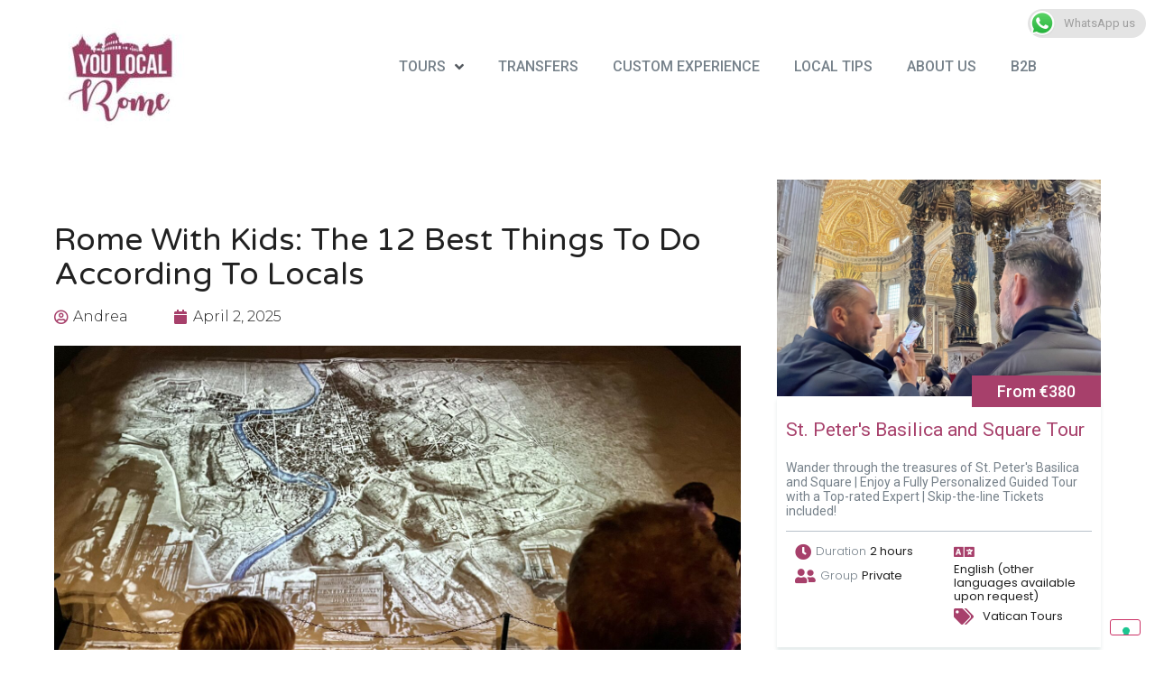

--- FILE ---
content_type: text/html; charset=UTF-8
request_url: https://youlocalrome.com/rome-with-kids-best-things-to-do/
body_size: 46740
content:
<!DOCTYPE html>
<html dir="ltr" lang="en-US" prefix="og: https://ogp.me/ns#">
<head><meta charset="UTF-8">
		<meta name="viewport" content="width=device-width, initial-scale=1">
	<link rel="profile" href="https://gmpg.org/xfn/11">	<style>img:is([sizes="auto" i], [sizes^="auto," i]) { contain-intrinsic-size: 3000px 1500px }</style>
	<link rel="alternate" hreflang="en" href="https://youlocalrome.com/rome-with-kids-best-things-to-do/" />
<link rel="alternate" hreflang="x-default" href="https://youlocalrome.com/rome-with-kids-best-things-to-do/" />

		<!-- All in One SEO 4.8.3.1 - aioseo.com -->
	<meta name="description" content="From theme parks to kid-friendly museums and activities, we at YouLocal have cherry-picked the very best things to do in Rome with kids. Enjoy your time and feel free to ask for further tips or to plan a special family tour of Rome with us! 1. LUNEUR PARK Luneur is one of the best" />
	<meta name="robots" content="max-image-preview:large" />
	<meta name="author" content="Andrea"/>
	<link rel="canonical" href="https://youlocalrome.com/rome-with-kids-best-things-to-do/" />
	<meta name="generator" content="All in One SEO (AIOSEO) 4.8.3.1" />
		<meta property="og:locale" content="en_US" />
		<meta property="og:site_name" content="You Local Rome - Custom Family Tour in Rome" />
		<meta property="og:type" content="article" />
		<meta property="og:title" content="Rome With Kids: the 12 Best Things To Do according to Locals - You Local Rome" />
		<meta property="og:description" content="From theme parks to kid-friendly museums and activities, we at YouLocal have cherry-picked the very best things to do in Rome with kids. Enjoy your time and feel free to ask for further tips or to plan a special family tour of Rome with us! 1. LUNEUR PARK Luneur is one of the best" />
		<meta property="og:url" content="https://youlocalrome.com/rome-with-kids-best-things-to-do/" />
		<meta property="og:image" content="https://youlocalrome.com/wp-content/uploads/2019/03/logo-2.jpg" />
		<meta property="og:image:secure_url" content="https://youlocalrome.com/wp-content/uploads/2019/03/logo-2.jpg" />
		<meta property="og:image:width" content="225" />
		<meta property="og:image:height" content="225" />
		<meta property="article:published_time" content="2025-04-02T18:00:47+00:00" />
		<meta property="article:modified_time" content="2025-08-06T14:50:48+00:00" />
		<meta name="twitter:card" content="summary_large_image" />
		<meta name="twitter:title" content="Rome With Kids: the 12 Best Things To Do according to Locals - You Local Rome" />
		<meta name="twitter:description" content="From theme parks to kid-friendly museums and activities, we at YouLocal have cherry-picked the very best things to do in Rome with kids. Enjoy your time and feel free to ask for further tips or to plan a special family tour of Rome with us! 1. LUNEUR PARK Luneur is one of the best" />
		<meta name="twitter:image" content="https://youlocalrome.com/wp-content/uploads/2019/03/logo-2.jpg" />
		<script type="application/ld+json" class="aioseo-schema">
			{"@context":"https:\/\/schema.org","@graph":[{"@type":"BlogPosting","@id":"https:\/\/youlocalrome.com\/rome-with-kids-best-things-to-do\/#blogposting","name":"Rome With Kids: the 12 Best Things To Do according to Locals - You Local Rome","headline":"Rome With Kids: the 12 Best Things To Do according to Locals","author":{"@id":"https:\/\/youlocalrome.com\/author\/andrea\/#author"},"publisher":{"@id":"https:\/\/youlocalrome.com\/#organization"},"image":{"@type":"ImageObject","url":"https:\/\/youlocalrome.com\/wp-content\/uploads\/2022\/12\/best-things-to-do-in-rome-with-kids-scaled.jpg","width":2560,"height":1706,"caption":"best things to do in rome with kids"},"datePublished":"2025-04-02T18:00:47+00:00","dateModified":"2025-08-06T14:50:48+00:00","inLanguage":"en-US","mainEntityOfPage":{"@id":"https:\/\/youlocalrome.com\/rome-with-kids-best-things-to-do\/#webpage"},"isPartOf":{"@id":"https:\/\/youlocalrome.com\/rome-with-kids-best-things-to-do\/#webpage"},"articleSection":"ROME WITH KIDS, campo de' fiori, circus maximus, colosseum, eur, gianicolo hill, imperial forums, piazza navona, roman forum, vatican, villa borghese, Optional"},{"@type":"BreadcrumbList","@id":"https:\/\/youlocalrome.com\/rome-with-kids-best-things-to-do\/#breadcrumblist","itemListElement":[{"@type":"ListItem","@id":"https:\/\/youlocalrome.com#listItem","position":1,"name":"Home","item":"https:\/\/youlocalrome.com","nextItem":{"@type":"ListItem","@id":"https:\/\/youlocalrome.com\/category\/rome-with-kids\/#listItem","name":"ROME WITH KIDS"}},{"@type":"ListItem","@id":"https:\/\/youlocalrome.com\/category\/rome-with-kids\/#listItem","position":2,"name":"ROME WITH KIDS","item":"https:\/\/youlocalrome.com\/category\/rome-with-kids\/","nextItem":{"@type":"ListItem","@id":"https:\/\/youlocalrome.com\/rome-with-kids-best-things-to-do\/#listItem","name":"Rome With Kids: the 12 Best Things To Do according to Locals"},"previousItem":{"@type":"ListItem","@id":"https:\/\/youlocalrome.com#listItem","name":"Home"}},{"@type":"ListItem","@id":"https:\/\/youlocalrome.com\/rome-with-kids-best-things-to-do\/#listItem","position":3,"name":"Rome With Kids: the 12 Best Things To Do according to Locals","previousItem":{"@type":"ListItem","@id":"https:\/\/youlocalrome.com\/category\/rome-with-kids\/#listItem","name":"ROME WITH KIDS"}}]},{"@type":"Organization","@id":"https:\/\/youlocalrome.com\/#organization","name":"You Local Rome","description":"Custom Family Tour in Rome","url":"https:\/\/youlocalrome.com\/","logo":{"@type":"ImageObject","url":"https:\/\/youlocalrome.com\/wp-content\/uploads\/2019\/03\/logo-2.jpg","@id":"https:\/\/youlocalrome.com\/rome-with-kids-best-things-to-do\/#organizationLogo","width":225,"height":225},"image":{"@id":"https:\/\/youlocalrome.com\/rome-with-kids-best-things-to-do\/#organizationLogo"}},{"@type":"Person","@id":"https:\/\/youlocalrome.com\/author\/andrea\/#author","url":"https:\/\/youlocalrome.com\/author\/andrea\/","name":"Andrea","image":{"@type":"ImageObject","@id":"https:\/\/youlocalrome.com\/rome-with-kids-best-things-to-do\/#authorImage","url":"https:\/\/secure.gravatar.com\/avatar\/86f479114073ade2185d22b3b940ab249942354464b1213114099c96a6512582?s=96&d=mm&r=g","width":96,"height":96,"caption":"Andrea"}},{"@type":"WebPage","@id":"https:\/\/youlocalrome.com\/rome-with-kids-best-things-to-do\/#webpage","url":"https:\/\/youlocalrome.com\/rome-with-kids-best-things-to-do\/","name":"Rome With Kids: the 12 Best Things To Do according to Locals - You Local Rome","description":"From theme parks to kid-friendly museums and activities, we at YouLocal have cherry-picked the very best things to do in Rome with kids. Enjoy your time and feel free to ask for further tips or to plan a special family tour of Rome with us! 1. LUNEUR PARK Luneur is one of the best","inLanguage":"en-US","isPartOf":{"@id":"https:\/\/youlocalrome.com\/#website"},"breadcrumb":{"@id":"https:\/\/youlocalrome.com\/rome-with-kids-best-things-to-do\/#breadcrumblist"},"author":{"@id":"https:\/\/youlocalrome.com\/author\/andrea\/#author"},"creator":{"@id":"https:\/\/youlocalrome.com\/author\/andrea\/#author"},"image":{"@type":"ImageObject","url":"https:\/\/youlocalrome.com\/wp-content\/uploads\/2022\/12\/best-things-to-do-in-rome-with-kids-scaled.jpg","@id":"https:\/\/youlocalrome.com\/rome-with-kids-best-things-to-do\/#mainImage","width":2560,"height":1706,"caption":"best things to do in rome with kids"},"primaryImageOfPage":{"@id":"https:\/\/youlocalrome.com\/rome-with-kids-best-things-to-do\/#mainImage"},"datePublished":"2025-04-02T18:00:47+00:00","dateModified":"2025-08-06T14:50:48+00:00"},{"@type":"WebSite","@id":"https:\/\/youlocalrome.com\/#website","url":"https:\/\/youlocalrome.com\/","name":"You Local Rome","description":"Custom Family Tour in Rome","inLanguage":"en-US","publisher":{"@id":"https:\/\/youlocalrome.com\/#organization"}}]}
		</script>
		<!-- All in One SEO -->


	<!-- This site is optimized with the Yoast SEO plugin v21.7 - https://yoast.com/wordpress/plugins/seo/ -->
	<title>Rome With Kids: the 12 Best Things To Do according to Locals - You Local Rome</title>
	<meta name="description" content="Rome With Kids | From Theme Parks to Kid-friendly Museums and Activities: find the Best Things to do in Rome with kids. Tips by true Locals!" />
	<link rel="canonical" href="https://youlocalrome.com/rome-with-kids-best-things-to-do/" />
	<meta property="og:locale" content="en_US" />
	<meta property="og:type" content="article" />
	<meta property="og:title" content="Rome with Kids: the 12 Best Things To Do according to Locals!" />
	<meta property="og:description" content="Rome With Kids | From Theme Parks to Kid-friendly Museums and Activities: find the Best Things to do in Rome with kids. Tips by true Locals!" />
	<meta property="og:url" content="https://youlocalrome.com/rome-with-kids-best-things-to-do/" />
	<meta property="og:site_name" content="You Local Rome" />
	<meta property="article:published_time" content="2025-04-02T18:00:47+00:00" />
	<meta property="article:modified_time" content="2025-08-06T14:50:48+00:00" />
	<meta property="og:image" content="https://youlocalrome.com/wp-content/uploads/2022/12/best-things-to-do-in-rome-with-kids-scaled.jpg" />
	<meta property="og:image:width" content="2560" />
	<meta property="og:image:height" content="1706" />
	<meta property="og:image:type" content="image/jpeg" />
	<meta name="author" content="Andrea" />
	<meta name="twitter:card" content="summary_large_image" />
	<meta name="twitter:label1" content="Written by" />
	<meta name="twitter:data1" content="Andrea" />
	<meta name="twitter:label2" content="Est. reading time" />
	<meta name="twitter:data2" content="7 minutes" />
	<script type="application/ld+json" class="yoast-schema-graph">{"@context":"https://schema.org","@graph":[{"@type":"Article","@id":"https://youlocalrome.com/rome-with-kids-best-things-to-do/#article","isPartOf":{"@id":"https://youlocalrome.com/rome-with-kids-best-things-to-do/"},"author":{"name":"Andrea","@id":"https://youlocalrome.com/#/schema/person/5dfc10846e83077f81db2ce1ca20bbc1"},"headline":"Rome With Kids: the 12 Best Things To Do according to Locals","datePublished":"2025-04-02T18:00:47+00:00","dateModified":"2025-08-06T14:50:48+00:00","mainEntityOfPage":{"@id":"https://youlocalrome.com/rome-with-kids-best-things-to-do/"},"wordCount":1473,"publisher":{"@id":"https://youlocalrome.com/#organization"},"image":{"@id":"https://youlocalrome.com/rome-with-kids-best-things-to-do/#primaryimage"},"thumbnailUrl":"https://youlocalrome.com/wp-content/uploads/2022/12/best-things-to-do-in-rome-with-kids-scaled.jpg","keywords":["campo de' fiori","circus maximus","colosseum","eur","gianicolo hill","imperial forums","piazza navona","roman forum","vatican","villa borghese"],"articleSection":["ROME WITH KIDS"],"inLanguage":"en-US"},{"@type":"WebPage","@id":"https://youlocalrome.com/rome-with-kids-best-things-to-do/","url":"https://youlocalrome.com/rome-with-kids-best-things-to-do/","name":"Rome with Kids: the 12 Best Things To Do according to Locals!","isPartOf":{"@id":"https://youlocalrome.com/#website"},"primaryImageOfPage":{"@id":"https://youlocalrome.com/rome-with-kids-best-things-to-do/#primaryimage"},"image":{"@id":"https://youlocalrome.com/rome-with-kids-best-things-to-do/#primaryimage"},"thumbnailUrl":"https://youlocalrome.com/wp-content/uploads/2022/12/best-things-to-do-in-rome-with-kids-scaled.jpg","datePublished":"2025-04-02T18:00:47+00:00","dateModified":"2025-08-06T14:50:48+00:00","description":"Rome With Kids | From Theme Parks to Kid-friendly Museums and Activities: find the Best Things to do in Rome with kids. Tips by true Locals!","breadcrumb":{"@id":"https://youlocalrome.com/rome-with-kids-best-things-to-do/#breadcrumb"},"inLanguage":"en-US","potentialAction":[{"@type":"ReadAction","target":["https://youlocalrome.com/rome-with-kids-best-things-to-do/"]}]},{"@type":"ImageObject","inLanguage":"en-US","@id":"https://youlocalrome.com/rome-with-kids-best-things-to-do/#primaryimage","url":"https://youlocalrome.com/wp-content/uploads/2022/12/best-things-to-do-in-rome-with-kids-scaled.jpg","contentUrl":"https://youlocalrome.com/wp-content/uploads/2022/12/best-things-to-do-in-rome-with-kids-scaled.jpg","width":2560,"height":1706,"caption":"best things to do in rome with kids"},{"@type":"BreadcrumbList","@id":"https://youlocalrome.com/rome-with-kids-best-things-to-do/#breadcrumb","itemListElement":[{"@type":"ListItem","position":1,"name":"Home","item":"https://youlocalrome.com/"},{"@type":"ListItem","position":2,"name":"Our Blog","item":"https://youlocalrome.com/blog-rome/"},{"@type":"ListItem","position":3,"name":"Rome With Kids: the 12 Best Things To Do according to Locals"}]},{"@type":"WebSite","@id":"https://youlocalrome.com/#website","url":"https://youlocalrome.com/","name":"You Local Rome","description":"Custom Family Tour in Rome","publisher":{"@id":"https://youlocalrome.com/#organization"},"potentialAction":[{"@type":"SearchAction","target":{"@type":"EntryPoint","urlTemplate":"https://youlocalrome.com/?s={search_term_string}"},"query-input":"required name=search_term_string"}],"inLanguage":"en-US"},{"@type":"Organization","@id":"https://youlocalrome.com/#organization","name":"You Local Rome - Small Groups Family Travel Specialist","url":"https://youlocalrome.com/","logo":{"@type":"ImageObject","inLanguage":"en-US","@id":"https://youlocalrome.com/#/schema/logo/image/","url":"https://youlocalrome.com/wp-content/uploads/2019/03/logo-2.jpg","contentUrl":"https://youlocalrome.com/wp-content/uploads/2019/03/logo-2.jpg","width":225,"height":225,"caption":"You Local Rome - Small Groups Family Travel Specialist"},"image":{"@id":"https://youlocalrome.com/#/schema/logo/image/"}},{"@type":"Person","@id":"https://youlocalrome.com/#/schema/person/5dfc10846e83077f81db2ce1ca20bbc1","name":"Andrea","image":{"@type":"ImageObject","inLanguage":"en-US","@id":"https://youlocalrome.com/#/schema/person/image/","url":"https://secure.gravatar.com/avatar/86f479114073ade2185d22b3b940ab249942354464b1213114099c96a6512582?s=96&d=mm&r=g","contentUrl":"https://secure.gravatar.com/avatar/86f479114073ade2185d22b3b940ab249942354464b1213114099c96a6512582?s=96&d=mm&r=g","caption":"Andrea"},"url":"https://youlocalrome.com/author/andrea/"}]}</script>
	<!-- / Yoast SEO plugin. -->


<link rel="alternate" type="application/rss+xml" title="You Local Rome &raquo; Feed" href="https://youlocalrome.com/feed/" />
<link rel="alternate" type="application/rss+xml" title="You Local Rome &raquo; Comments Feed" href="https://youlocalrome.com/comments/feed/" />
		<!-- This site uses the Google Analytics by MonsterInsights plugin v8.23.1 - Using Analytics tracking - https://www.monsterinsights.com/ -->
							<script src="//www.googletagmanager.com/gtag/js?id=G-VXE863F19H"  data-cfasync="false" data-wpfc-render="false" async></script>
			<script data-cfasync="false" data-wpfc-render="false">
				var mi_version = '8.23.1';
				var mi_track_user = true;
				var mi_no_track_reason = '';
				
								var disableStrs = [
										'ga-disable-G-VXE863F19H',
									];

				/* Function to detect opted out users */
				function __gtagTrackerIsOptedOut() {
					for (var index = 0; index < disableStrs.length; index++) {
						if (document.cookie.indexOf(disableStrs[index] + '=true') > -1) {
							return true;
						}
					}

					return false;
				}

				/* Disable tracking if the opt-out cookie exists. */
				if (__gtagTrackerIsOptedOut()) {
					for (var index = 0; index < disableStrs.length; index++) {
						window[disableStrs[index]] = true;
					}
				}

				/* Opt-out function */
				function __gtagTrackerOptout() {
					for (var index = 0; index < disableStrs.length; index++) {
						document.cookie = disableStrs[index] + '=true; expires=Thu, 31 Dec 2099 23:59:59 UTC; path=/';
						window[disableStrs[index]] = true;
					}
				}

				if ('undefined' === typeof gaOptout) {
					function gaOptout() {
						__gtagTrackerOptout();
					}
				}
								window.dataLayer = window.dataLayer || [];

				window.MonsterInsightsDualTracker = {
					helpers: {},
					trackers: {},
				};
				if (mi_track_user) {
					function __gtagDataLayer() {
						dataLayer.push(arguments);
					}

					function __gtagTracker(type, name, parameters) {
						if (!parameters) {
							parameters = {};
						}

						if (parameters.send_to) {
							__gtagDataLayer.apply(null, arguments);
							return;
						}

						if (type === 'event') {
														parameters.send_to = monsterinsights_frontend.v4_id;
							var hookName = name;
							if (typeof parameters['event_category'] !== 'undefined') {
								hookName = parameters['event_category'] + ':' + name;
							}

							if (typeof MonsterInsightsDualTracker.trackers[hookName] !== 'undefined') {
								MonsterInsightsDualTracker.trackers[hookName](parameters);
							} else {
								__gtagDataLayer('event', name, parameters);
							}
							
						} else {
							__gtagDataLayer.apply(null, arguments);
						}
					}

					__gtagTracker('js', new Date());
					__gtagTracker('set', {
						'developer_id.dZGIzZG': true,
											});
										__gtagTracker('config', 'G-VXE863F19H', {"forceSSL":"true","link_attribution":"true"} );
															window.gtag = __gtagTracker;										(function () {
						/* https://developers.google.com/analytics/devguides/collection/analyticsjs/ */
						/* ga and __gaTracker compatibility shim. */
						var noopfn = function () {
							return null;
						};
						var newtracker = function () {
							return new Tracker();
						};
						var Tracker = function () {
							return null;
						};
						var p = Tracker.prototype;
						p.get = noopfn;
						p.set = noopfn;
						p.send = function () {
							var args = Array.prototype.slice.call(arguments);
							args.unshift('send');
							__gaTracker.apply(null, args);
						};
						var __gaTracker = function () {
							var len = arguments.length;
							if (len === 0) {
								return;
							}
							var f = arguments[len - 1];
							if (typeof f !== 'object' || f === null || typeof f.hitCallback !== 'function') {
								if ('send' === arguments[0]) {
									var hitConverted, hitObject = false, action;
									if ('event' === arguments[1]) {
										if ('undefined' !== typeof arguments[3]) {
											hitObject = {
												'eventAction': arguments[3],
												'eventCategory': arguments[2],
												'eventLabel': arguments[4],
												'value': arguments[5] ? arguments[5] : 1,
											}
										}
									}
									if ('pageview' === arguments[1]) {
										if ('undefined' !== typeof arguments[2]) {
											hitObject = {
												'eventAction': 'page_view',
												'page_path': arguments[2],
											}
										}
									}
									if (typeof arguments[2] === 'object') {
										hitObject = arguments[2];
									}
									if (typeof arguments[5] === 'object') {
										Object.assign(hitObject, arguments[5]);
									}
									if ('undefined' !== typeof arguments[1].hitType) {
										hitObject = arguments[1];
										if ('pageview' === hitObject.hitType) {
											hitObject.eventAction = 'page_view';
										}
									}
									if (hitObject) {
										action = 'timing' === arguments[1].hitType ? 'timing_complete' : hitObject.eventAction;
										hitConverted = mapArgs(hitObject);
										__gtagTracker('event', action, hitConverted);
									}
								}
								return;
							}

							function mapArgs(args) {
								var arg, hit = {};
								var gaMap = {
									'eventCategory': 'event_category',
									'eventAction': 'event_action',
									'eventLabel': 'event_label',
									'eventValue': 'event_value',
									'nonInteraction': 'non_interaction',
									'timingCategory': 'event_category',
									'timingVar': 'name',
									'timingValue': 'value',
									'timingLabel': 'event_label',
									'page': 'page_path',
									'location': 'page_location',
									'title': 'page_title',
									'referrer' : 'page_referrer',
								};
								for (arg in args) {
																		if (!(!args.hasOwnProperty(arg) || !gaMap.hasOwnProperty(arg))) {
										hit[gaMap[arg]] = args[arg];
									} else {
										hit[arg] = args[arg];
									}
								}
								return hit;
							}

							try {
								f.hitCallback();
							} catch (ex) {
							}
						};
						__gaTracker.create = newtracker;
						__gaTracker.getByName = newtracker;
						__gaTracker.getAll = function () {
							return [];
						};
						__gaTracker.remove = noopfn;
						__gaTracker.loaded = true;
						window['__gaTracker'] = __gaTracker;
					})();
									} else {
										console.log("");
					(function () {
						function __gtagTracker() {
							return null;
						}

						window['__gtagTracker'] = __gtagTracker;
						window['gtag'] = __gtagTracker;
					})();
									}
			</script>
				<!-- / Google Analytics by MonsterInsights -->
		<script>
window._wpemojiSettings = {"baseUrl":"https:\/\/s.w.org\/images\/core\/emoji\/16.0.1\/72x72\/","ext":".png","svgUrl":"https:\/\/s.w.org\/images\/core\/emoji\/16.0.1\/svg\/","svgExt":".svg","source":{"concatemoji":"https:\/\/youlocalrome.com\/wp-includes\/js\/wp-emoji-release.min.js?ver=6.8.3"}};
/*! This file is auto-generated */
!function(s,n){var o,i,e;function c(e){try{var t={supportTests:e,timestamp:(new Date).valueOf()};sessionStorage.setItem(o,JSON.stringify(t))}catch(e){}}function p(e,t,n){e.clearRect(0,0,e.canvas.width,e.canvas.height),e.fillText(t,0,0);var t=new Uint32Array(e.getImageData(0,0,e.canvas.width,e.canvas.height).data),a=(e.clearRect(0,0,e.canvas.width,e.canvas.height),e.fillText(n,0,0),new Uint32Array(e.getImageData(0,0,e.canvas.width,e.canvas.height).data));return t.every(function(e,t){return e===a[t]})}function u(e,t){e.clearRect(0,0,e.canvas.width,e.canvas.height),e.fillText(t,0,0);for(var n=e.getImageData(16,16,1,1),a=0;a<n.data.length;a++)if(0!==n.data[a])return!1;return!0}function f(e,t,n,a){switch(t){case"flag":return n(e,"\ud83c\udff3\ufe0f\u200d\u26a7\ufe0f","\ud83c\udff3\ufe0f\u200b\u26a7\ufe0f")?!1:!n(e,"\ud83c\udde8\ud83c\uddf6","\ud83c\udde8\u200b\ud83c\uddf6")&&!n(e,"\ud83c\udff4\udb40\udc67\udb40\udc62\udb40\udc65\udb40\udc6e\udb40\udc67\udb40\udc7f","\ud83c\udff4\u200b\udb40\udc67\u200b\udb40\udc62\u200b\udb40\udc65\u200b\udb40\udc6e\u200b\udb40\udc67\u200b\udb40\udc7f");case"emoji":return!a(e,"\ud83e\udedf")}return!1}function g(e,t,n,a){var r="undefined"!=typeof WorkerGlobalScope&&self instanceof WorkerGlobalScope?new OffscreenCanvas(300,150):s.createElement("canvas"),o=r.getContext("2d",{willReadFrequently:!0}),i=(o.textBaseline="top",o.font="600 32px Arial",{});return e.forEach(function(e){i[e]=t(o,e,n,a)}),i}function t(e){var t=s.createElement("script");t.src=e,t.defer=!0,s.head.appendChild(t)}"undefined"!=typeof Promise&&(o="wpEmojiSettingsSupports",i=["flag","emoji"],n.supports={everything:!0,everythingExceptFlag:!0},e=new Promise(function(e){s.addEventListener("DOMContentLoaded",e,{once:!0})}),new Promise(function(t){var n=function(){try{var e=JSON.parse(sessionStorage.getItem(o));if("object"==typeof e&&"number"==typeof e.timestamp&&(new Date).valueOf()<e.timestamp+604800&&"object"==typeof e.supportTests)return e.supportTests}catch(e){}return null}();if(!n){if("undefined"!=typeof Worker&&"undefined"!=typeof OffscreenCanvas&&"undefined"!=typeof URL&&URL.createObjectURL&&"undefined"!=typeof Blob)try{var e="postMessage("+g.toString()+"("+[JSON.stringify(i),f.toString(),p.toString(),u.toString()].join(",")+"));",a=new Blob([e],{type:"text/javascript"}),r=new Worker(URL.createObjectURL(a),{name:"wpTestEmojiSupports"});return void(r.onmessage=function(e){c(n=e.data),r.terminate(),t(n)})}catch(e){}c(n=g(i,f,p,u))}t(n)}).then(function(e){for(var t in e)n.supports[t]=e[t],n.supports.everything=n.supports.everything&&n.supports[t],"flag"!==t&&(n.supports.everythingExceptFlag=n.supports.everythingExceptFlag&&n.supports[t]);n.supports.everythingExceptFlag=n.supports.everythingExceptFlag&&!n.supports.flag,n.DOMReady=!1,n.readyCallback=function(){n.DOMReady=!0}}).then(function(){return e}).then(function(){var e;n.supports.everything||(n.readyCallback(),(e=n.source||{}).concatemoji?t(e.concatemoji):e.wpemoji&&e.twemoji&&(t(e.twemoji),t(e.wpemoji)))}))}((window,document),window._wpemojiSettings);
</script>
<link rel='stylesheet' id='hello-elementor-theme-style-css' href='https://youlocalrome.com/wp-content/themes/hello-elementor/theme.min.css?ver=2.6.1' media='all' />
<link rel='stylesheet' id='jet-menu-hello-css' href='https://youlocalrome.com/wp-content/plugins/jet-menu/integration/themes/hello-elementor/assets/css/style.css?ver=2.4.3' media='all' />
<style id='wp-emoji-styles-inline-css'>

	img.wp-smiley, img.emoji {
		display: inline !important;
		border: none !important;
		box-shadow: none !important;
		height: 1em !important;
		width: 1em !important;
		margin: 0 0.07em !important;
		vertical-align: -0.1em !important;
		background: none !important;
		padding: 0 !important;
	}
</style>
<link rel='stylesheet' id='wp-block-library-css' href='https://youlocalrome.com/wp-includes/css/dist/block-library/style.min.css?ver=6.8.3' media='all' />
<style id='classic-theme-styles-inline-css'>
/*! This file is auto-generated */
.wp-block-button__link{color:#fff;background-color:#32373c;border-radius:9999px;box-shadow:none;text-decoration:none;padding:calc(.667em + 2px) calc(1.333em + 2px);font-size:1.125em}.wp-block-file__button{background:#32373c;color:#fff;text-decoration:none}
</style>
<link rel='stylesheet' id='jet-engine-frontend-css' href='https://youlocalrome.com/wp-content/plugins/jet-engine/assets/css/frontend.css?ver=3.3.2.1' media='all' />
<style id='global-styles-inline-css'>
:root{--wp--preset--aspect-ratio--square: 1;--wp--preset--aspect-ratio--4-3: 4/3;--wp--preset--aspect-ratio--3-4: 3/4;--wp--preset--aspect-ratio--3-2: 3/2;--wp--preset--aspect-ratio--2-3: 2/3;--wp--preset--aspect-ratio--16-9: 16/9;--wp--preset--aspect-ratio--9-16: 9/16;--wp--preset--color--black: #000000;--wp--preset--color--cyan-bluish-gray: #abb8c3;--wp--preset--color--white: #ffffff;--wp--preset--color--pale-pink: #f78da7;--wp--preset--color--vivid-red: #cf2e2e;--wp--preset--color--luminous-vivid-orange: #ff6900;--wp--preset--color--luminous-vivid-amber: #fcb900;--wp--preset--color--light-green-cyan: #7bdcb5;--wp--preset--color--vivid-green-cyan: #00d084;--wp--preset--color--pale-cyan-blue: #8ed1fc;--wp--preset--color--vivid-cyan-blue: #0693e3;--wp--preset--color--vivid-purple: #9b51e0;--wp--preset--gradient--vivid-cyan-blue-to-vivid-purple: linear-gradient(135deg,rgba(6,147,227,1) 0%,rgb(155,81,224) 100%);--wp--preset--gradient--light-green-cyan-to-vivid-green-cyan: linear-gradient(135deg,rgb(122,220,180) 0%,rgb(0,208,130) 100%);--wp--preset--gradient--luminous-vivid-amber-to-luminous-vivid-orange: linear-gradient(135deg,rgba(252,185,0,1) 0%,rgba(255,105,0,1) 100%);--wp--preset--gradient--luminous-vivid-orange-to-vivid-red: linear-gradient(135deg,rgba(255,105,0,1) 0%,rgb(207,46,46) 100%);--wp--preset--gradient--very-light-gray-to-cyan-bluish-gray: linear-gradient(135deg,rgb(238,238,238) 0%,rgb(169,184,195) 100%);--wp--preset--gradient--cool-to-warm-spectrum: linear-gradient(135deg,rgb(74,234,220) 0%,rgb(151,120,209) 20%,rgb(207,42,186) 40%,rgb(238,44,130) 60%,rgb(251,105,98) 80%,rgb(254,248,76) 100%);--wp--preset--gradient--blush-light-purple: linear-gradient(135deg,rgb(255,206,236) 0%,rgb(152,150,240) 100%);--wp--preset--gradient--blush-bordeaux: linear-gradient(135deg,rgb(254,205,165) 0%,rgb(254,45,45) 50%,rgb(107,0,62) 100%);--wp--preset--gradient--luminous-dusk: linear-gradient(135deg,rgb(255,203,112) 0%,rgb(199,81,192) 50%,rgb(65,88,208) 100%);--wp--preset--gradient--pale-ocean: linear-gradient(135deg,rgb(255,245,203) 0%,rgb(182,227,212) 50%,rgb(51,167,181) 100%);--wp--preset--gradient--electric-grass: linear-gradient(135deg,rgb(202,248,128) 0%,rgb(113,206,126) 100%);--wp--preset--gradient--midnight: linear-gradient(135deg,rgb(2,3,129) 0%,rgb(40,116,252) 100%);--wp--preset--font-size--small: 13px;--wp--preset--font-size--medium: 20px;--wp--preset--font-size--large: 36px;--wp--preset--font-size--x-large: 42px;--wp--preset--spacing--20: 0.44rem;--wp--preset--spacing--30: 0.67rem;--wp--preset--spacing--40: 1rem;--wp--preset--spacing--50: 1.5rem;--wp--preset--spacing--60: 2.25rem;--wp--preset--spacing--70: 3.38rem;--wp--preset--spacing--80: 5.06rem;--wp--preset--shadow--natural: 6px 6px 9px rgba(0, 0, 0, 0.2);--wp--preset--shadow--deep: 12px 12px 50px rgba(0, 0, 0, 0.4);--wp--preset--shadow--sharp: 6px 6px 0px rgba(0, 0, 0, 0.2);--wp--preset--shadow--outlined: 6px 6px 0px -3px rgba(255, 255, 255, 1), 6px 6px rgba(0, 0, 0, 1);--wp--preset--shadow--crisp: 6px 6px 0px rgba(0, 0, 0, 1);}:where(.is-layout-flex){gap: 0.5em;}:where(.is-layout-grid){gap: 0.5em;}body .is-layout-flex{display: flex;}.is-layout-flex{flex-wrap: wrap;align-items: center;}.is-layout-flex > :is(*, div){margin: 0;}body .is-layout-grid{display: grid;}.is-layout-grid > :is(*, div){margin: 0;}:where(.wp-block-columns.is-layout-flex){gap: 2em;}:where(.wp-block-columns.is-layout-grid){gap: 2em;}:where(.wp-block-post-template.is-layout-flex){gap: 1.25em;}:where(.wp-block-post-template.is-layout-grid){gap: 1.25em;}.has-black-color{color: var(--wp--preset--color--black) !important;}.has-cyan-bluish-gray-color{color: var(--wp--preset--color--cyan-bluish-gray) !important;}.has-white-color{color: var(--wp--preset--color--white) !important;}.has-pale-pink-color{color: var(--wp--preset--color--pale-pink) !important;}.has-vivid-red-color{color: var(--wp--preset--color--vivid-red) !important;}.has-luminous-vivid-orange-color{color: var(--wp--preset--color--luminous-vivid-orange) !important;}.has-luminous-vivid-amber-color{color: var(--wp--preset--color--luminous-vivid-amber) !important;}.has-light-green-cyan-color{color: var(--wp--preset--color--light-green-cyan) !important;}.has-vivid-green-cyan-color{color: var(--wp--preset--color--vivid-green-cyan) !important;}.has-pale-cyan-blue-color{color: var(--wp--preset--color--pale-cyan-blue) !important;}.has-vivid-cyan-blue-color{color: var(--wp--preset--color--vivid-cyan-blue) !important;}.has-vivid-purple-color{color: var(--wp--preset--color--vivid-purple) !important;}.has-black-background-color{background-color: var(--wp--preset--color--black) !important;}.has-cyan-bluish-gray-background-color{background-color: var(--wp--preset--color--cyan-bluish-gray) !important;}.has-white-background-color{background-color: var(--wp--preset--color--white) !important;}.has-pale-pink-background-color{background-color: var(--wp--preset--color--pale-pink) !important;}.has-vivid-red-background-color{background-color: var(--wp--preset--color--vivid-red) !important;}.has-luminous-vivid-orange-background-color{background-color: var(--wp--preset--color--luminous-vivid-orange) !important;}.has-luminous-vivid-amber-background-color{background-color: var(--wp--preset--color--luminous-vivid-amber) !important;}.has-light-green-cyan-background-color{background-color: var(--wp--preset--color--light-green-cyan) !important;}.has-vivid-green-cyan-background-color{background-color: var(--wp--preset--color--vivid-green-cyan) !important;}.has-pale-cyan-blue-background-color{background-color: var(--wp--preset--color--pale-cyan-blue) !important;}.has-vivid-cyan-blue-background-color{background-color: var(--wp--preset--color--vivid-cyan-blue) !important;}.has-vivid-purple-background-color{background-color: var(--wp--preset--color--vivid-purple) !important;}.has-black-border-color{border-color: var(--wp--preset--color--black) !important;}.has-cyan-bluish-gray-border-color{border-color: var(--wp--preset--color--cyan-bluish-gray) !important;}.has-white-border-color{border-color: var(--wp--preset--color--white) !important;}.has-pale-pink-border-color{border-color: var(--wp--preset--color--pale-pink) !important;}.has-vivid-red-border-color{border-color: var(--wp--preset--color--vivid-red) !important;}.has-luminous-vivid-orange-border-color{border-color: var(--wp--preset--color--luminous-vivid-orange) !important;}.has-luminous-vivid-amber-border-color{border-color: var(--wp--preset--color--luminous-vivid-amber) !important;}.has-light-green-cyan-border-color{border-color: var(--wp--preset--color--light-green-cyan) !important;}.has-vivid-green-cyan-border-color{border-color: var(--wp--preset--color--vivid-green-cyan) !important;}.has-pale-cyan-blue-border-color{border-color: var(--wp--preset--color--pale-cyan-blue) !important;}.has-vivid-cyan-blue-border-color{border-color: var(--wp--preset--color--vivid-cyan-blue) !important;}.has-vivid-purple-border-color{border-color: var(--wp--preset--color--vivid-purple) !important;}.has-vivid-cyan-blue-to-vivid-purple-gradient-background{background: var(--wp--preset--gradient--vivid-cyan-blue-to-vivid-purple) !important;}.has-light-green-cyan-to-vivid-green-cyan-gradient-background{background: var(--wp--preset--gradient--light-green-cyan-to-vivid-green-cyan) !important;}.has-luminous-vivid-amber-to-luminous-vivid-orange-gradient-background{background: var(--wp--preset--gradient--luminous-vivid-amber-to-luminous-vivid-orange) !important;}.has-luminous-vivid-orange-to-vivid-red-gradient-background{background: var(--wp--preset--gradient--luminous-vivid-orange-to-vivid-red) !important;}.has-very-light-gray-to-cyan-bluish-gray-gradient-background{background: var(--wp--preset--gradient--very-light-gray-to-cyan-bluish-gray) !important;}.has-cool-to-warm-spectrum-gradient-background{background: var(--wp--preset--gradient--cool-to-warm-spectrum) !important;}.has-blush-light-purple-gradient-background{background: var(--wp--preset--gradient--blush-light-purple) !important;}.has-blush-bordeaux-gradient-background{background: var(--wp--preset--gradient--blush-bordeaux) !important;}.has-luminous-dusk-gradient-background{background: var(--wp--preset--gradient--luminous-dusk) !important;}.has-pale-ocean-gradient-background{background: var(--wp--preset--gradient--pale-ocean) !important;}.has-electric-grass-gradient-background{background: var(--wp--preset--gradient--electric-grass) !important;}.has-midnight-gradient-background{background: var(--wp--preset--gradient--midnight) !important;}.has-small-font-size{font-size: var(--wp--preset--font-size--small) !important;}.has-medium-font-size{font-size: var(--wp--preset--font-size--medium) !important;}.has-large-font-size{font-size: var(--wp--preset--font-size--large) !important;}.has-x-large-font-size{font-size: var(--wp--preset--font-size--x-large) !important;}
:where(.wp-block-post-template.is-layout-flex){gap: 1.25em;}:where(.wp-block-post-template.is-layout-grid){gap: 1.25em;}
:where(.wp-block-columns.is-layout-flex){gap: 2em;}:where(.wp-block-columns.is-layout-grid){gap: 2em;}
:root :where(.wp-block-pullquote){font-size: 1.5em;line-height: 1.6;}
</style>
<link rel='stylesheet' id='ccw_main_css-css' href='https://youlocalrome.com/wp-content/plugins/click-to-chat-for-whatsapp/prev/assets/css/mainstyles.css?ver=3.31' media='all' />
<link rel='stylesheet' id='rs-plugin-settings-css' href='https://youlocalrome.com/wp-content/plugins/revslider/public/assets/css/settings.css?ver=5.4.8.3' media='all' />
<style id='rs-plugin-settings-inline-css'>
#rs-demo-id {}
</style>
<link rel='stylesheet' id='wptripadvisor_allcss-css' href='https://youlocalrome.com/wp-content/plugins/wp-tripadvisor-review-slider/public/css/wptripadvisor_all.css?ver=12.0' media='all' />
<link rel='stylesheet' id='wpml-legacy-horizontal-list-0-css' href='//youlocalrome.com/wp-content/plugins/sitepress-multilingual-cms/templates/language-switchers/legacy-list-horizontal/style.min.css?ver=1' media='all' />
<link rel='stylesheet' id='wpml-menu-item-0-css' href='//youlocalrome.com/wp-content/plugins/sitepress-multilingual-cms/templates/language-switchers/menu-item/style.min.css?ver=1' media='all' />
<link rel='stylesheet' id='hello-elementor-css' href='https://youlocalrome.com/wp-content/themes/hello-elementor/style.min.css?ver=2.6.1' media='all' />
<link rel='stylesheet' id='elementor-frontend-css' href='https://youlocalrome.com/wp-content/plugins/elementor/assets/css/frontend-lite.min.css?ver=3.18.2' media='all' />
<link rel='stylesheet' id='elementor-post-7053-css' href='https://youlocalrome.com/wp-content/uploads/elementor/css/post-7053.css?ver=1702920629' media='all' />
<link rel='stylesheet' id='font-awesome-all-css' href='https://youlocalrome.com/wp-content/plugins/jet-menu/assets/public/lib/font-awesome/css/all.min.css?ver=5.12.0' media='all' />
<link rel='stylesheet' id='font-awesome-v4-shims-css' href='https://youlocalrome.com/wp-content/plugins/jet-menu/assets/public/lib/font-awesome/css/v4-shims.min.css?ver=5.12.0' media='all' />
<link rel='stylesheet' id='jet-menu-public-styles-css' href='https://youlocalrome.com/wp-content/plugins/jet-menu/assets/public/css/public.css?ver=2.4.3' media='all' />
<link rel='stylesheet' id='jet-popup-frontend-css' href='https://youlocalrome.com/wp-content/plugins/jet-popup/assets/css/jet-popup-frontend.css?ver=2.0.2.1' media='all' />
<link rel='stylesheet' id='jet-reviews-frontend-css' href='https://youlocalrome.com/wp-content/plugins/jet-reviews/assets/css/jet-reviews.css?ver=2.3.2.1' media='all' />
<link rel='stylesheet' id='mediaelement-css' href='https://youlocalrome.com/wp-includes/js/mediaelement/mediaelementplayer-legacy.min.css?ver=4.2.17' media='all' />
<link rel='stylesheet' id='photoswipe-css' href='https://youlocalrome.com/wp-content/plugins/jet-woo-product-gallery/assets/lib/photoswipe/css/photoswipe.min.css?ver=2.1.14' media='all' />
<link rel='stylesheet' id='photoswipe-default-skin-css' href='https://youlocalrome.com/wp-content/plugins/jet-woo-product-gallery/assets/lib/photoswipe/css/default-skin/default-skin.min.css?ver=2.1.14' media='all' />
<link rel='stylesheet' id='jet-woo-product-gallery-css' href='https://youlocalrome.com/wp-content/plugins/jet-woo-product-gallery/assets/css/jet-woo-product-gallery.css?ver=2.1.14' media='all' />
<link rel='stylesheet' id='jet-blocks-css' href='https://youlocalrome.com/wp-content/uploads/elementor/css/custom-jet-blocks.css?ver=1.3.8.2' media='all' />
<link rel='stylesheet' id='jet-elements-css' href='https://youlocalrome.com/wp-content/plugins/jet-elements/assets/css/jet-elements.css?ver=2.6.14' media='all' />
<link rel='stylesheet' id='jet-elements-skin-css' href='https://youlocalrome.com/wp-content/plugins/jet-elements/assets/css/jet-elements-skin.css?ver=2.6.14' media='all' />
<link rel='stylesheet' id='elementor-icons-css' href='https://youlocalrome.com/wp-content/plugins/elementor/assets/lib/eicons/css/elementor-icons.min.css?ver=5.25.0' media='all' />
<link rel='stylesheet' id='swiper-css' href='https://youlocalrome.com/wp-content/plugins/elementor/assets/lib/swiper/v8/css/swiper.min.css?ver=8.4.5' media='all' />
<link rel='stylesheet' id='elementor-pro-css' href='https://youlocalrome.com/wp-content/plugins/elementor-pro/assets/css/frontend-lite.min.css?ver=3.18.1' media='all' />
<link rel='stylesheet' id='jet-blog-css' href='https://youlocalrome.com/wp-content/plugins/jet-blog/assets/css/jet-blog.css?ver=2.3.5.1' media='all' />
<link rel='stylesheet' id='jet-tabs-frontend-css' href='https://youlocalrome.com/wp-content/plugins/jet-tabs/assets/css/jet-tabs-frontend.css?ver=2.2.0' media='all' />
<link rel='stylesheet' id='jet-tricks-frontend-css' href='https://youlocalrome.com/wp-content/plugins/jet-tricks/assets/css/jet-tricks-frontend.css?ver=1.4.7' media='all' />
<link rel='stylesheet' id='elementor-global-css' href='https://youlocalrome.com/wp-content/uploads/elementor/css/global.css?ver=1702920631' media='all' />
<link rel='stylesheet' id='elementor-post-7063-css' href='https://youlocalrome.com/wp-content/uploads/elementor/css/post-7063.css?ver=1748270244' media='all' />
<link rel='stylesheet' id='elementor-post-10636-css' href='https://youlocalrome.com/wp-content/uploads/elementor/css/post-10636.css?ver=1754403037' media='all' />
<link rel='stylesheet' id='elementor-post-7284-css' href='https://youlocalrome.com/wp-content/uploads/elementor/css/post-7284.css?ver=1702920632' media='all' />
<link rel='stylesheet' id='elementor-post-7061-css' href='https://youlocalrome.com/wp-content/uploads/elementor/css/post-7061.css?ver=1762856894' media='all' />
<link rel='stylesheet' id='jet-theme-core-frontend-styles-css' href='https://youlocalrome.com/wp-content/plugins/jet-theme-core/assets/css/frontend.css?ver=2.1.2.2' media='all' />
<link rel='stylesheet' id='jquery-chosen-css' href='https://youlocalrome.com/wp-content/plugins/jet-search/assets/lib/chosen/chosen.min.css?ver=1.8.7' media='all' />
<link rel='stylesheet' id='jet-search-css' href='https://youlocalrome.com/wp-content/plugins/jet-search/assets/css/jet-search.css?ver=3.2.0.1' media='all' />
<link rel='stylesheet' id='google-fonts-1-css' href='https://fonts.googleapis.com/css?family=Poppins%3A100%2C100italic%2C200%2C200italic%2C300%2C300italic%2C400%2C400italic%2C500%2C500italic%2C600%2C600italic%2C700%2C700italic%2C800%2C800italic%2C900%2C900italic%7CRoboto%3A100%2C100italic%2C200%2C200italic%2C300%2C300italic%2C400%2C400italic%2C500%2C500italic%2C600%2C600italic%2C700%2C700italic%2C800%2C800italic%2C900%2C900italic%7CVarela+Round%3A100%2C100italic%2C200%2C200italic%2C300%2C300italic%2C400%2C400italic%2C500%2C500italic%2C600%2C600italic%2C700%2C700italic%2C800%2C800italic%2C900%2C900italic%7CMontserrat%3A100%2C100italic%2C200%2C200italic%2C300%2C300italic%2C400%2C400italic%2C500%2C500italic%2C600%2C600italic%2C700%2C700italic%2C800%2C800italic%2C900%2C900italic&#038;display=swap&#038;ver=6.8.3' media='all' />
<link rel='stylesheet' id='elementor-icons-shared-0-css' href='https://youlocalrome.com/wp-content/plugins/elementor/assets/lib/font-awesome/css/fontawesome.min.css?ver=5.15.3' media='all' />
<link rel='stylesheet' id='elementor-icons-fa-brands-css' href='https://youlocalrome.com/wp-content/plugins/elementor/assets/lib/font-awesome/css/brands.min.css?ver=5.15.3' media='all' />
<link rel='stylesheet' id='elementor-icons-fa-solid-css' href='https://youlocalrome.com/wp-content/plugins/elementor/assets/lib/font-awesome/css/solid.min.css?ver=5.15.3' media='all' />
<link rel='stylesheet' id='elementor-icons-fa-regular-css' href='https://youlocalrome.com/wp-content/plugins/elementor/assets/lib/font-awesome/css/regular.min.css?ver=5.15.3' media='all' />
<link rel="preconnect" href="https://fonts.gstatic.com/" crossorigin><script src="https://youlocalrome.com/wp-content/plugins/google-analytics-for-wordpress/assets/js/frontend-gtag.min.js?ver=8.23.1" id="monsterinsights-frontend-script-js"></script>
<script data-cfasync="false" data-wpfc-render="false" id='monsterinsights-frontend-script-js-extra'>var monsterinsights_frontend = {"js_events_tracking":"true","download_extensions":"doc,pdf,ppt,zip,xls,docx,pptx,xlsx","inbound_paths":"[{\"path\":\"\\\/go\\\/\",\"label\":\"affiliate\"},{\"path\":\"\\\/recommend\\\/\",\"label\":\"affiliate\"}]","home_url":"https:\/\/youlocalrome.com","hash_tracking":"false","v4_id":"G-VXE863F19H"};</script>
<script src="https://youlocalrome.com/wp-includes/js/jquery/jquery.min.js?ver=3.7.1" id="jquery-core-js"></script>
<script src="https://youlocalrome.com/wp-includes/js/jquery/jquery-migrate.min.js?ver=3.4.1" id="jquery-migrate-js"></script>
<script src="https://youlocalrome.com/wp-includes/js/imagesloaded.min.js?ver=6.8.3" id="imagesLoaded-js"></script>
<script src="https://youlocalrome.com/wp-content/plugins/revslider/public/assets/js/jquery.themepunch.tools.min.js?ver=5.4.8.3" id="tp-tools-js"></script>
<script src="https://youlocalrome.com/wp-content/plugins/revslider/public/assets/js/jquery.themepunch.revolution.min.js?ver=5.4.8.3" id="revmin-js"></script>
<script src="https://youlocalrome.com/wp-content/plugins/wp-tripadvisor-review-slider/public/js/wprs-unslider-swipe.js?ver=12.0" id="wp-tripadvisor-review-slider_unslider-min-js"></script>
<script id="wp-tripadvisor-review-slider_plublic-js-extra">
var wprevpublicjs_script_vars = {"wpfb_nonce":"b412c5103f","wpfb_ajaxurl":"https:\/\/youlocalrome.com\/wp-admin\/admin-ajax.php","wprevpluginsurl":"https:\/\/youlocalrome.com\/wp-content\/plugins\/wp-tripadvisor-review-slider"};
</script>
<script src="https://youlocalrome.com/wp-content/plugins/wp-tripadvisor-review-slider/public/js/wprev-public.js?ver=12.0" id="wp-tripadvisor-review-slider_plublic-js"></script>
<link rel="https://api.w.org/" href="https://youlocalrome.com/wp-json/" /><link rel="alternate" title="JSON" type="application/json" href="https://youlocalrome.com/wp-json/wp/v2/posts/6286" /><link rel="EditURI" type="application/rsd+xml" title="RSD" href="https://youlocalrome.com/xmlrpc.php?rsd" />
<meta name="generator" content="WordPress 6.8.3" />
<link rel='shortlink' href='https://youlocalrome.com/?p=6286' />
<link rel="alternate" title="oEmbed (JSON)" type="application/json+oembed" href="https://youlocalrome.com/wp-json/oembed/1.0/embed?url=https%3A%2F%2Fyoulocalrome.com%2Frome-with-kids-best-things-to-do%2F" />
<link rel="alternate" title="oEmbed (XML)" type="text/xml+oembed" href="https://youlocalrome.com/wp-json/oembed/1.0/embed?url=https%3A%2F%2Fyoulocalrome.com%2Frome-with-kids-best-things-to-do%2F&#038;format=xml" />
<meta name="generator" content="WPML ver:4.5.14 stt:1,27;" />
<meta name="generator" content="Elementor 3.18.2; features: e_dom_optimization, e_optimized_assets_loading, e_optimized_css_loading, additional_custom_breakpoints, block_editor_assets_optimize, e_image_loading_optimization; settings: css_print_method-external, google_font-enabled, font_display-swap">

<!-- Meta Pixel Code -->
<script type='text/javascript'>
!function(f,b,e,v,n,t,s){if(f.fbq)return;n=f.fbq=function(){n.callMethod?
n.callMethod.apply(n,arguments):n.queue.push(arguments)};if(!f._fbq)f._fbq=n;
n.push=n;n.loaded=!0;n.version='2.0';n.queue=[];t=b.createElement(e);t.async=!0;
t.src=v;s=b.getElementsByTagName(e)[0];s.parentNode.insertBefore(t,s)}(window,
document,'script','https://connect.facebook.net/en_US/fbevents.js');
</script>
<!-- End Meta Pixel Code -->
<script type='text/javascript'>
  fbq('init', '333029340706001', {}, {
    "agent": "wordpress-6.8.3-3.0.8"
});
  </script><script type='text/javascript'>
  fbq('track', 'PageView', []);
  </script>
<!-- Meta Pixel Code -->
<noscript>
<img loading="lazy" height="1" width="1" style="display:none" alt="fbpx"
src="https://www.facebook.com/tr?id=333029340706001&ev=PageView&noscript=1" />
</noscript>
<!-- End Meta Pixel Code -->
<meta name="generator" content="Powered by Slider Revolution 5.4.8.3 - responsive, Mobile-Friendly Slider Plugin for WordPress with comfortable drag and drop interface." />
<link rel="icon" href="https://youlocalrome.com/wp-content/uploads/2019/03/cropped-logo-2-32x32.jpg" sizes="32x32" />
<link rel="icon" href="https://youlocalrome.com/wp-content/uploads/2019/03/cropped-logo-2-192x192.jpg" sizes="192x192" />
<link rel="apple-touch-icon" href="https://youlocalrome.com/wp-content/uploads/2019/03/cropped-logo-2-180x180.jpg" />
<meta name="msapplication-TileImage" content="https://youlocalrome.com/wp-content/uploads/2019/03/cropped-logo-2-270x270.jpg" />
<script type="text/javascript">function setREVStartSize(e){									
						try{ e.c=jQuery(e.c);var i=jQuery(window).width(),t=9999,r=0,n=0,l=0,f=0,s=0,h=0;
							if(e.responsiveLevels&&(jQuery.each(e.responsiveLevels,function(e,f){f>i&&(t=r=f,l=e),i>f&&f>r&&(r=f,n=e)}),t>r&&(l=n)),f=e.gridheight[l]||e.gridheight[0]||e.gridheight,s=e.gridwidth[l]||e.gridwidth[0]||e.gridwidth,h=i/s,h=h>1?1:h,f=Math.round(h*f),"fullscreen"==e.sliderLayout){var u=(e.c.width(),jQuery(window).height());if(void 0!=e.fullScreenOffsetContainer){var c=e.fullScreenOffsetContainer.split(",");if (c) jQuery.each(c,function(e,i){u=jQuery(i).length>0?u-jQuery(i).outerHeight(!0):u}),e.fullScreenOffset.split("%").length>1&&void 0!=e.fullScreenOffset&&e.fullScreenOffset.length>0?u-=jQuery(window).height()*parseInt(e.fullScreenOffset,0)/100:void 0!=e.fullScreenOffset&&e.fullScreenOffset.length>0&&(u-=parseInt(e.fullScreenOffset,0))}f=u}else void 0!=e.minHeight&&f<e.minHeight&&(f=e.minHeight);e.c.closest(".rev_slider_wrapper").css({height:f})					
						}catch(d){console.log("Failure at Presize of Slider:"+d)}						
					};</script>
</head>
<body class="wp-singular post-template-default single single-post postid-6286 single-format-standard wp-custom-logo wp-theme-hello-elementor jet-theme-core jet-theme-core--has-template jet-theme-core--has-header jet-theme-core--has-body jet-theme-core--has-footer jet-desktop-menu-active elementor-default elementor-kit-7053">    <script type='text/javascript'>

      function updateConfig() {
        var eventsFilter = "Microdata,SubscribedButtonClick";
        var eventsFilterList = eventsFilter.split(',');
        fbq.instance.pluginConfig.set("333029340706001", 'openbridge',
          {'endpoints':
            [{
              'targetDomain': window.location.href,
              'endpoint': window.location.href + '.open-bridge'
            }],
            'eventsFilter': {
              'eventNames':eventsFilterList,
              'filteringMode':'blocklist'
            }
          }
        );
        fbq.instance.configLoaded("333029340706001");
      }

      window.onload = function() {
        var s = document.createElement('script');
        s.setAttribute('src', "https://youlocalrome.com/wp-content/plugins/official-facebook-pixel/core/../js/openbridge_plugin.js");
        s.setAttribute('onload', 'updateConfig()');
        document.body.appendChild( s );
      }
    </script><div id="jet-theme-core-document" class="jet-theme-core-document jet-theme-core-document--elementor-content-type"><div class="jet-theme-core-document__inner"><header id="jet-theme-core-header" class="jet-theme-core-location jet-theme-core-location--header-location"><div class="jet-theme-core-location__inner">		<div data-elementor-type="jet_header" data-elementor-id="7063" class="elementor elementor-7063" data-elementor-post-type="jet-theme-core">
									<section class="elementor-section elementor-top-section elementor-element elementor-element-1db2aa elementor-section-boxed elementor-section-height-default elementor-section-height-default" data-id="1db2aa" data-element_type="section" data-settings="{&quot;jet_parallax_layout_list&quot;:[{&quot;_id&quot;:&quot;c892b07&quot;,&quot;jet_parallax_layout_image&quot;:{&quot;url&quot;:&quot;&quot;,&quot;id&quot;:&quot;&quot;,&quot;size&quot;:&quot;&quot;},&quot;jet_parallax_layout_image_tablet&quot;:{&quot;url&quot;:&quot;&quot;,&quot;id&quot;:&quot;&quot;,&quot;size&quot;:&quot;&quot;},&quot;jet_parallax_layout_image_mobile&quot;:{&quot;url&quot;:&quot;&quot;,&quot;id&quot;:&quot;&quot;,&quot;size&quot;:&quot;&quot;},&quot;jet_parallax_layout_speed&quot;:{&quot;unit&quot;:&quot;%&quot;,&quot;size&quot;:50,&quot;sizes&quot;:[]},&quot;jet_parallax_layout_type&quot;:&quot;scroll&quot;,&quot;jet_parallax_layout_direction&quot;:null,&quot;jet_parallax_layout_fx_direction&quot;:null,&quot;jet_parallax_layout_z_index&quot;:&quot;&quot;,&quot;jet_parallax_layout_bg_x&quot;:50,&quot;jet_parallax_layout_bg_x_tablet&quot;:&quot;&quot;,&quot;jet_parallax_layout_bg_x_mobile&quot;:&quot;&quot;,&quot;jet_parallax_layout_bg_y&quot;:50,&quot;jet_parallax_layout_bg_y_tablet&quot;:&quot;&quot;,&quot;jet_parallax_layout_bg_y_mobile&quot;:&quot;&quot;,&quot;jet_parallax_layout_bg_size&quot;:&quot;auto&quot;,&quot;jet_parallax_layout_bg_size_tablet&quot;:&quot;&quot;,&quot;jet_parallax_layout_bg_size_mobile&quot;:&quot;&quot;,&quot;jet_parallax_layout_animation_prop&quot;:&quot;transform&quot;,&quot;jet_parallax_layout_on&quot;:[&quot;desktop&quot;,&quot;tablet&quot;]}],&quot;background_background&quot;:&quot;classic&quot;}">
						<div class="elementor-container elementor-column-gap-default">
					<div class="elementor-column elementor-col-50 elementor-top-column elementor-element elementor-element-21a6401c" data-id="21a6401c" data-element_type="column">
			<div class="elementor-widget-wrap elementor-element-populated">
								<div class="elementor-element elementor-element-99c4f4f elementor-widget elementor-widget-theme-site-logo elementor-widget-image" data-id="99c4f4f" data-element_type="widget" data-widget_type="theme-site-logo.default">
				<div class="elementor-widget-container">
			<style>/*! elementor - v3.18.0 - 08-12-2023 */
.elementor-widget-image{text-align:center}.elementor-widget-image a{display:inline-block}.elementor-widget-image a img[src$=".svg"]{width:48px}.elementor-widget-image img{vertical-align:middle;display:inline-block}</style>								<a href="https://youlocalrome.com">
			<img loading="lazy" width="150" height="150" src="https://youlocalrome.com/wp-content/uploads/2019/03/logo-2-150x150.jpg" class="attachment-thumbnail size-thumbnail wp-image-165" alt="" srcset="https://youlocalrome.com/wp-content/uploads/2019/03/logo-2-150x150.jpg 150w, https://youlocalrome.com/wp-content/uploads/2019/03/logo-2-100x100.jpg 100w, https://youlocalrome.com/wp-content/uploads/2019/03/logo-2.jpg 225w" sizes="(max-width: 150px) 100vw, 150px" />				</a>
											</div>
				</div>
					</div>
		</div>
				<div class="elementor-column elementor-col-50 elementor-top-column elementor-element elementor-element-69de5fd0" data-id="69de5fd0" data-element_type="column">
			<div class="elementor-widget-wrap elementor-element-populated">
								<div class="elementor-element elementor-element-9babd43 elementor-shape-square e-grid-align-right elementor-hidden-desktop elementor-hidden-tablet elementor-hidden-mobile elementor-grid-0 elementor-widget elementor-widget-social-icons" data-id="9babd43" data-element_type="widget" data-widget_type="social-icons.default">
				<div class="elementor-widget-container">
			<style>/*! elementor - v3.18.0 - 08-12-2023 */
.elementor-widget-social-icons.elementor-grid-0 .elementor-widget-container,.elementor-widget-social-icons.elementor-grid-mobile-0 .elementor-widget-container,.elementor-widget-social-icons.elementor-grid-tablet-0 .elementor-widget-container{line-height:1;font-size:0}.elementor-widget-social-icons:not(.elementor-grid-0):not(.elementor-grid-tablet-0):not(.elementor-grid-mobile-0) .elementor-grid{display:inline-grid}.elementor-widget-social-icons .elementor-grid{grid-column-gap:var(--grid-column-gap,5px);grid-row-gap:var(--grid-row-gap,5px);grid-template-columns:var(--grid-template-columns);justify-content:var(--justify-content,center);justify-items:var(--justify-content,center)}.elementor-icon.elementor-social-icon{font-size:var(--icon-size,25px);line-height:var(--icon-size,25px);width:calc(var(--icon-size, 25px) + 2 * var(--icon-padding, .5em));height:calc(var(--icon-size, 25px) + 2 * var(--icon-padding, .5em))}.elementor-social-icon{--e-social-icon-icon-color:#fff;display:inline-flex;background-color:#69727d;align-items:center;justify-content:center;text-align:center;cursor:pointer}.elementor-social-icon i{color:var(--e-social-icon-icon-color)}.elementor-social-icon svg{fill:var(--e-social-icon-icon-color)}.elementor-social-icon:last-child{margin:0}.elementor-social-icon:hover{opacity:.9;color:#fff}.elementor-social-icon-android{background-color:#a4c639}.elementor-social-icon-apple{background-color:#999}.elementor-social-icon-behance{background-color:#1769ff}.elementor-social-icon-bitbucket{background-color:#205081}.elementor-social-icon-codepen{background-color:#000}.elementor-social-icon-delicious{background-color:#39f}.elementor-social-icon-deviantart{background-color:#05cc47}.elementor-social-icon-digg{background-color:#005be2}.elementor-social-icon-dribbble{background-color:#ea4c89}.elementor-social-icon-elementor{background-color:#d30c5c}.elementor-social-icon-envelope{background-color:#ea4335}.elementor-social-icon-facebook,.elementor-social-icon-facebook-f{background-color:#3b5998}.elementor-social-icon-flickr{background-color:#0063dc}.elementor-social-icon-foursquare{background-color:#2d5be3}.elementor-social-icon-free-code-camp,.elementor-social-icon-freecodecamp{background-color:#006400}.elementor-social-icon-github{background-color:#333}.elementor-social-icon-gitlab{background-color:#e24329}.elementor-social-icon-globe{background-color:#69727d}.elementor-social-icon-google-plus,.elementor-social-icon-google-plus-g{background-color:#dd4b39}.elementor-social-icon-houzz{background-color:#7ac142}.elementor-social-icon-instagram{background-color:#262626}.elementor-social-icon-jsfiddle{background-color:#487aa2}.elementor-social-icon-link{background-color:#818a91}.elementor-social-icon-linkedin,.elementor-social-icon-linkedin-in{background-color:#0077b5}.elementor-social-icon-medium{background-color:#00ab6b}.elementor-social-icon-meetup{background-color:#ec1c40}.elementor-social-icon-mixcloud{background-color:#273a4b}.elementor-social-icon-odnoklassniki{background-color:#f4731c}.elementor-social-icon-pinterest{background-color:#bd081c}.elementor-social-icon-product-hunt{background-color:#da552f}.elementor-social-icon-reddit{background-color:#ff4500}.elementor-social-icon-rss{background-color:#f26522}.elementor-social-icon-shopping-cart{background-color:#4caf50}.elementor-social-icon-skype{background-color:#00aff0}.elementor-social-icon-slideshare{background-color:#0077b5}.elementor-social-icon-snapchat{background-color:#fffc00}.elementor-social-icon-soundcloud{background-color:#f80}.elementor-social-icon-spotify{background-color:#2ebd59}.elementor-social-icon-stack-overflow{background-color:#fe7a15}.elementor-social-icon-steam{background-color:#00adee}.elementor-social-icon-stumbleupon{background-color:#eb4924}.elementor-social-icon-telegram{background-color:#2ca5e0}.elementor-social-icon-thumb-tack{background-color:#1aa1d8}.elementor-social-icon-tripadvisor{background-color:#589442}.elementor-social-icon-tumblr{background-color:#35465c}.elementor-social-icon-twitch{background-color:#6441a5}.elementor-social-icon-twitter{background-color:#1da1f2}.elementor-social-icon-viber{background-color:#665cac}.elementor-social-icon-vimeo{background-color:#1ab7ea}.elementor-social-icon-vk{background-color:#45668e}.elementor-social-icon-weibo{background-color:#dd2430}.elementor-social-icon-weixin{background-color:#31a918}.elementor-social-icon-whatsapp{background-color:#25d366}.elementor-social-icon-wordpress{background-color:#21759b}.elementor-social-icon-xing{background-color:#026466}.elementor-social-icon-yelp{background-color:#af0606}.elementor-social-icon-youtube{background-color:#cd201f}.elementor-social-icon-500px{background-color:#0099e5}.elementor-shape-rounded .elementor-icon.elementor-social-icon{border-radius:10%}.elementor-shape-circle .elementor-icon.elementor-social-icon{border-radius:50%}</style>		<div class="elementor-social-icons-wrapper elementor-grid">
							<span class="elementor-grid-item">
					<a class="elementor-icon elementor-social-icon elementor-social-icon-facebook elementor-repeater-item-8d826d8" href="https://www.facebook.com/youlocalrome/" target="_blank">
						<span class="elementor-screen-only">Facebook</span>
						<i class="fab fa-facebook"></i>					</a>
				</span>
							<span class="elementor-grid-item">
					<a class="elementor-icon elementor-social-icon elementor-social-icon-instagram elementor-repeater-item-55e8dd2" href="https://www.instagram.com/youlocalrome/" target="_blank">
						<span class="elementor-screen-only">Instagram</span>
						<i class="fab fa-instagram"></i>					</a>
				</span>
							<span class="elementor-grid-item">
					<a class="elementor-icon elementor-social-icon elementor-social-icon-tripadvisor elementor-repeater-item-4cb560b" href="https://www.tripadvisor.com/Attraction_Review-g187791-d15081281-Reviews-You_Local_Rome-Rome_Lazio.html" target="_blank">
						<span class="elementor-screen-only">Tripadvisor</span>
						<i class="fab fa-tripadvisor"></i>					</a>
				</span>
					</div>
				</div>
				</div>
				<div class="elementor-element elementor-element-277436f7 jet-nav-tablet-align-flex-end jet-nav-mobile-align-flex-end jet-nav-align-flex-start elementor-widget elementor-widget-jet-nav-menu" data-id="277436f7" data-element_type="widget" data-widget_type="jet-nav-menu.default">
				<div class="elementor-widget-container">
			<nav class="jet-nav-wrap m-layout-mobile jet-mobile-menu jet-mobile-menu--default" data-mobile-trigger-device="mobile" data-mobile-layout="default">
<div class="jet-nav__mobile-trigger jet-nav-mobile-trigger-align-right">
	<span class="jet-nav__mobile-trigger-open jet-blocks-icon"><i aria-hidden="true" class="fas fa-bars"></i></span>	<span class="jet-nav__mobile-trigger-close jet-blocks-icon"><i aria-hidden="true" class="fas fa-window-close"></i></span></div><div class="menu-main-container"><div class="jet-nav m-layout-mobile jet-nav--horizontal"><div class="menu-item menu-item-type-post_type menu-item-object-page menu-item-has-children jet-nav__item-10144 jet-nav__item"><a href="https://youlocalrome.com/tours-of-rome/" class="menu-item-link menu-item-link-depth-0 menu-item-link-top"><span class="jet-nav-link-text">TOURS</span><div class="jet-nav-arrow"><i aria-hidden="true" class="fa fa-angle-down"></i></div></a>
<div  class="jet-nav__sub jet-nav-depth-0">
	<div class="menu-item menu-item-type-post_type menu-item-object-page jet-nav__item-971 jet-nav__item jet-nav-item-sub"><a href="https://youlocalrome.com/colosseum-tours-rome/" class="menu-item-link menu-item-link-depth-1 menu-item-link-sub"><span class="jet-nav-link-text">Ancient Rome Tours</span></a></div>
	<div class="menu-item menu-item-type-post_type menu-item-object-page jet-nav__item-792 jet-nav__item jet-nav-item-sub"><a href="https://youlocalrome.com/vatican-tours/" class="menu-item-link menu-item-link-depth-1 menu-item-link-sub"><span class="jet-nav-link-text">Vatican Tours</span></a></div>
	<div class="menu-item menu-item-type-post_type menu-item-object-page jet-nav__item-1130 jet-nav__item jet-nav-item-sub"><a href="https://youlocalrome.com/family-tours-rome/" class="menu-item-link menu-item-link-depth-1 menu-item-link-sub"><span class="jet-nav-link-text">Family Tours</span></a></div>
	<div class="menu-item menu-item-type-post_type menu-item-object-page jet-nav__item-982 jet-nav__item jet-nav-item-sub"><a href="https://youlocalrome.com/food-tours-in-rome/" class="menu-item-link menu-item-link-depth-1 menu-item-link-sub"><span class="jet-nav-link-text">Food Tours</span></a></div>
	<div class="menu-item menu-item-type-post_type menu-item-object-page jet-nav__item-1282 jet-nav__item jet-nav-item-sub"><a href="https://youlocalrome.com/day-trips-from-rome-to-the-best-destinations-in-italy/" class="menu-item-link menu-item-link-depth-1 menu-item-link-sub"><span class="jet-nav-link-text">Day Trips From Rome</span></a></div>
	<div class="menu-item menu-item-type-post_type menu-item-object-page jet-nav__item-8022 jet-nav__item jet-nav-item-sub"><a href="https://youlocalrome.com/local-tours/" class="menu-item-link menu-item-link-depth-1 menu-item-link-sub"><span class="jet-nav-link-text">Local Tours</span></a></div>
</div>
</div>
<div class="menu-item menu-item-type-post_type menu-item-object-page jet-nav__item-1551 jet-nav__item"><a href="https://youlocalrome.com/rome-transfers/" class="menu-item-link menu-item-link-depth-0 menu-item-link-top"><span class="jet-nav-link-text">TRANSFERS</span></a></div>
<div class="menu-item menu-item-type-post_type menu-item-object-page jet-nav__item-1550 jet-nav__item"><a href="https://youlocalrome.com/custom-experience/" class="menu-item-link menu-item-link-depth-0 menu-item-link-top"><span class="jet-nav-link-text">CUSTOM EXPERIENCE</span></a></div>
<div class="menu-item menu-item-type-post_type menu-item-object-page current_page_parent jet-nav__item-127 jet-nav__item"><a href="https://youlocalrome.com/blog-rome/" class="menu-item-link menu-item-link-depth-0 menu-item-link-top"><span class="jet-nav-link-text">LOCAL TIPS</span></a></div>
<div class="menu-item menu-item-type-post_type menu-item-object-page jet-nav__item-131 jet-nav__item"><a href="https://youlocalrome.com/our-team/" class="menu-item-link menu-item-link-depth-0 menu-item-link-top"><span class="jet-nav-link-text">ABOUT US</span></a></div>
<div class="menu-item menu-item-type-post_type menu-item-object-page jet-nav__item-11132 jet-nav__item"><a href="https://youlocalrome.com/b2b-partner/" class="menu-item-link menu-item-link-depth-0 menu-item-link-top"><span class="jet-nav-link-text">B2B</span></a></div>
</div></div></nav>		</div>
				</div>
				<div class="elementor-element elementor-element-540c957 elementor-widget elementor-widget-html" data-id="540c957" data-element_type="widget" data-widget_type="html.default">
				<div class="elementor-widget-container">
			<script type="text/javascript" defer async src="https://cdn.trustindex.io/assets/js/richsnippet.js?95a62c148865gd76"></script>		</div>
				</div>
					</div>
		</div>
							</div>
		</section>
							</div>
		</div></header><main id="jet-theme-core-single" class="jet-theme-core-location jet-theme-core-location--single-location"><div class="jet-theme-core-location__inner">		<div data-elementor-type="jet_single" data-elementor-id="10636" class="elementor elementor-10636" data-elementor-post-type="jet-theme-core">
									<section class="elementor-section elementor-top-section elementor-element elementor-element-4bb1b67 elementor-section-boxed elementor-section-height-default elementor-section-height-default" data-id="4bb1b67" data-element_type="section" data-settings="{&quot;jet_parallax_layout_list&quot;:[]}">
						<div class="elementor-container elementor-column-gap-default">
					<div class="elementor-column elementor-col-100 elementor-top-column elementor-element elementor-element-9e1dee9" data-id="9e1dee9" data-element_type="column">
			<div class="elementor-widget-wrap">
									</div>
		</div>
							</div>
		</section>
				<section class="elementor-section elementor-top-section elementor-element elementor-element-f19711a elementor-section-boxed elementor-section-height-default elementor-section-height-default" data-id="f19711a" data-element_type="section" data-settings="{&quot;jet_parallax_layout_list&quot;:[{&quot;_id&quot;:&quot;554b2c7&quot;,&quot;jet_parallax_layout_image&quot;:{&quot;url&quot;:&quot;&quot;,&quot;id&quot;:&quot;&quot;,&quot;size&quot;:&quot;&quot;},&quot;jet_parallax_layout_image_tablet&quot;:{&quot;url&quot;:&quot;&quot;,&quot;id&quot;:&quot;&quot;,&quot;size&quot;:&quot;&quot;},&quot;jet_parallax_layout_image_mobile&quot;:{&quot;url&quot;:&quot;&quot;,&quot;id&quot;:&quot;&quot;,&quot;size&quot;:&quot;&quot;},&quot;jet_parallax_layout_speed&quot;:{&quot;unit&quot;:&quot;%&quot;,&quot;size&quot;:50,&quot;sizes&quot;:[]},&quot;jet_parallax_layout_type&quot;:&quot;scroll&quot;,&quot;jet_parallax_layout_direction&quot;:null,&quot;jet_parallax_layout_fx_direction&quot;:null,&quot;jet_parallax_layout_z_index&quot;:&quot;&quot;,&quot;jet_parallax_layout_bg_x&quot;:50,&quot;jet_parallax_layout_bg_x_tablet&quot;:&quot;&quot;,&quot;jet_parallax_layout_bg_x_mobile&quot;:&quot;&quot;,&quot;jet_parallax_layout_bg_y&quot;:50,&quot;jet_parallax_layout_bg_y_tablet&quot;:&quot;&quot;,&quot;jet_parallax_layout_bg_y_mobile&quot;:&quot;&quot;,&quot;jet_parallax_layout_bg_size&quot;:&quot;auto&quot;,&quot;jet_parallax_layout_bg_size_tablet&quot;:&quot;&quot;,&quot;jet_parallax_layout_bg_size_mobile&quot;:&quot;&quot;,&quot;jet_parallax_layout_animation_prop&quot;:&quot;transform&quot;,&quot;jet_parallax_layout_on&quot;:[&quot;desktop&quot;,&quot;tablet&quot;]}]}">
						<div class="elementor-container elementor-column-gap-default">
					<div class="elementor-column elementor-col-50 elementor-top-column elementor-element elementor-element-1f3c571" data-id="1f3c571" data-element_type="column">
			<div class="elementor-widget-wrap elementor-element-populated">
								<div class="elementor-element elementor-element-b004e84 elementor-widget elementor-widget-spacer" data-id="b004e84" data-element_type="widget" data-widget_type="spacer.default">
				<div class="elementor-widget-container">
			<style>/*! elementor - v3.18.0 - 08-12-2023 */
.elementor-column .elementor-spacer-inner{height:var(--spacer-size)}.e-con{--container-widget-width:100%}.e-con-inner>.elementor-widget-spacer,.e-con>.elementor-widget-spacer{width:var(--container-widget-width,var(--spacer-size));--align-self:var(--container-widget-align-self,initial);--flex-shrink:0}.e-con-inner>.elementor-widget-spacer>.elementor-widget-container,.e-con>.elementor-widget-spacer>.elementor-widget-container{height:100%;width:100%}.e-con-inner>.elementor-widget-spacer>.elementor-widget-container>.elementor-spacer,.e-con>.elementor-widget-spacer>.elementor-widget-container>.elementor-spacer{height:100%}.e-con-inner>.elementor-widget-spacer>.elementor-widget-container>.elementor-spacer>.elementor-spacer-inner,.e-con>.elementor-widget-spacer>.elementor-widget-container>.elementor-spacer>.elementor-spacer-inner{height:var(--container-widget-height,var(--spacer-size))}.e-con-inner>.elementor-widget-spacer.elementor-widget-empty,.e-con>.elementor-widget-spacer.elementor-widget-empty{position:relative;min-height:22px;min-width:22px}.e-con-inner>.elementor-widget-spacer.elementor-widget-empty .elementor-widget-empty-icon,.e-con>.elementor-widget-spacer.elementor-widget-empty .elementor-widget-empty-icon{position:absolute;top:0;bottom:0;left:0;right:0;margin:auto;padding:0;width:22px;height:22px}</style>		<div class="elementor-spacer">
			<div class="elementor-spacer-inner"></div>
		</div>
				</div>
				</div>
				<div class="elementor-element elementor-element-027453d elementor-widget elementor-widget-jet-listing-dynamic-field" data-id="027453d" data-element_type="widget" data-widget_type="jet-listing-dynamic-field.default">
				<div class="elementor-widget-container">
			<div class="jet-listing jet-listing-dynamic-field display-inline"><div class="jet-listing-dynamic-field__inline-wrap"><h1 class="jet-listing-dynamic-field__content">Rome With Kids: the 12 Best Things To Do according to Locals</h1></div></div>		</div>
				</div>
				<div class="elementor-element elementor-element-aa06bab elementor-align-left elementor-widget elementor-widget-post-info" data-id="aa06bab" data-element_type="widget" data-widget_type="post-info.default">
				<div class="elementor-widget-container">
			<link rel="stylesheet" href="https://youlocalrome.com/wp-content/plugins/elementor/assets/css/widget-icon-list.min.css"><link rel="stylesheet" href="https://youlocalrome.com/wp-content/plugins/elementor-pro/assets/css/widget-theme-elements.min.css">		<ul class="elementor-inline-items elementor-icon-list-items elementor-post-info">
								<li class="elementor-icon-list-item elementor-repeater-item-6c8f92b elementor-inline-item" itemprop="author">
						<a href="https://youlocalrome.com/author/andrea/">
											<span class="elementor-icon-list-icon">
								<i aria-hidden="true" class="far fa-user-circle"></i>							</span>
									<span class="elementor-icon-list-text elementor-post-info__item elementor-post-info__item--type-author">
										Andrea					</span>
									</a>
				</li>
				<li class="elementor-icon-list-item elementor-repeater-item-9d34a3d elementor-inline-item" itemprop="datePublished">
						<a href="https://youlocalrome.com/2025/04/02/">
											<span class="elementor-icon-list-icon">
								<i aria-hidden="true" class="fas fa-calendar"></i>							</span>
									<span class="elementor-icon-list-text elementor-post-info__item elementor-post-info__item--type-date">
										April 2, 2025					</span>
									</a>
				</li>
				</ul>
				</div>
				</div>
				<div class="elementor-element elementor-element-ee3647c elementor-widget elementor-widget-image" data-id="ee3647c" data-element_type="widget" data-widget_type="image.default">
				<div class="elementor-widget-container">
															<img loading="lazy" width="2560" height="1706" src="https://youlocalrome.com/wp-content/uploads/2022/12/best-things-to-do-in-rome-with-kids-scaled.jpg" class="attachment-full size-full wp-image-6700" alt="best things to do in rome with kids" srcset="https://youlocalrome.com/wp-content/uploads/2022/12/best-things-to-do-in-rome-with-kids-scaled.jpg 2560w, https://youlocalrome.com/wp-content/uploads/2022/12/best-things-to-do-in-rome-with-kids-300x200.jpg 300w, https://youlocalrome.com/wp-content/uploads/2022/12/best-things-to-do-in-rome-with-kids-1024x682.jpg 1024w, https://youlocalrome.com/wp-content/uploads/2022/12/best-things-to-do-in-rome-with-kids-768x512.jpg 768w, https://youlocalrome.com/wp-content/uploads/2022/12/best-things-to-do-in-rome-with-kids-1536x1024.jpg 1536w, https://youlocalrome.com/wp-content/uploads/2022/12/best-things-to-do-in-rome-with-kids-2048x1365.jpg 2048w, https://youlocalrome.com/wp-content/uploads/2022/12/best-things-to-do-in-rome-with-kids-600x400.jpg 600w" sizes="(max-width: 2560px) 100vw, 2560px" />															</div>
				</div>
				<div class="elementor-element elementor-element-bb63be6 elementor-widget elementor-widget-spacer" data-id="bb63be6" data-element_type="widget" data-widget_type="spacer.default">
				<div class="elementor-widget-container">
					<div class="elementor-spacer">
			<div class="elementor-spacer-inner"></div>
		</div>
				</div>
				</div>
				<div class="elementor-element elementor-element-05a2d52 elementor-widget elementor-widget-jet-listing-dynamic-field" data-id="05a2d52" data-element_type="widget" data-widget_type="jet-listing-dynamic-field.default">
				<div class="elementor-widget-container">
			<div class="jet-listing jet-listing-dynamic-field display-inline"><div class="jet-listing-dynamic-field__inline-wrap"><div class="jet-listing-dynamic-field__content">
<p>From theme parks to kid-friendly museums and activities, we at YouLocal have cherry-picked the very best things to do in Rome with kids. </p>
<p>Enjoy your time and feel free to ask for further tips or to plan a special family tour of Rome with us!</p>
<p style="text-align: center;"> </p>





<h3 class="wp-block-heading" style="text-align: center;">1. LUNEUR PARK</h3>



<p data-start="372" data-end="527">Luneur is one of the <strong> <a href="https://youlocalrome.com/best-amusement-parks-in-rome/" target="_blank" rel="noopener">best amusement parks in Rome</a> </strong> for kids. It is located in a lovely, green, and recently renovated area in the heart of the EUR district.</p>
<p data-start="529" data-end="771">The park is large and well-organized. It hosts plenty of fun attractions, from exciting roller coasters to rides, slides, and playgrounds for kids of all ages. The highlight of Luneur is a spectacular Ferris wheel with a great view over Rome.</p>
<p data-start="773" data-end="908">During Christmas, kids can enjoy a charming ice skating rink, while in summertime a large pool with plenty of water games is available!</p>
<p data-start="910" data-end="995">Luneur is easily reachable from Rome&#8217;s historic center by either car or by metro B line. </p>



<ul>
<li><strong>Address</strong>: Via delle Tre Fontane 100 </li>
<li><strong>Website:</strong> <a href="https://www.luneurpark.it/en/home-en/" target="_blank" rel="noopener">https://www.luneurpark.it/en/home-en/</a></li>
</ul>



<p style="text-align: center;"> </p>
<h3 class="wp-block-heading" style="text-align: center;">2. BIOPARCO ZOO</h3>
<p data-start="1161" data-end="1352">Like every major city, Rome has its own zoo. The Bioparco was inaugurated more than a century ago and is still located within the Villa Borghese Gardens—an easy walk from the city center.</p>
<p data-start="1354" data-end="1554">Rome’s zoo is family-friendly and well-maintained, with over 1,000 animals from all over the world—including lions, tigers, crocodiles, and snakes of all kinds—housed in a beautiful 17-hectare garden.</p>
<p data-start="1556" data-end="1763">A visit to the zoo can be combined with a yummy picnic and a fun bike ride through Villa Borghese Gardens (plenty of bike rentals available), or even a boat ride on the charming <em><a href="https://www.facebook.com/NoleggioBarcheLaghettoDiVillaBorghese" target="_blank" rel="noopener">laghetto di Villa Borghese</a></em>.</p>
<p data-start="1765" data-end="2005"><strong data-start="1765" data-end="1795">Special tip for grown-ups:</strong> Villa Borghese offers many other activities and hosts several museums, including the <a href="https://lagallerianazionale.com/" target="_blank" rel="noopener">National Gallery of Modern Art</a> and the wonderful <a href="https://galleriaborghese.beniculturali.it/en/" target="_blank" rel="noopener">Borghese Gallery</a>. Feel free to contact us to plan your <a href="https://youlocalrome.com/family-tours-rome/" target="_blank" rel="noopener">family tours in Rome</a>!</p>
<ul>
<li><strong>Address: </strong>Viale del Giardino Zoologico 20 </li>
<li><strong>Website:</strong> <a href="https://www.bioparco.it/" target="_blank" rel="noopener">https://www.bioparco.it/</a></li>
</ul>
<p style="text-align: center;"> </p>





<h3 class="wp-block-heading" style="text-align: center;">3. DOMITIAN STADIUM</h3>
<p data-start="2155" data-end="2225">Did you know that Piazza Navona hides a massive ancient Roman stadium?</p>
<p data-start="2227" data-end="2391">In fact, the beautiful Baroque square was built atop the ruins of the Stadium of Domitian, some of which can still be visited in a spectacular journey back in time!</p>
<p data-start="2393" data-end="2592">Families love visiting this unique underground museum, where a detailed model of the stadium is on display along with plenty of reconstructions and information about sports and games in ancient Rome.</p>
<p data-start="2594" data-end="2692">The museum also offers hands-on activities for kids to learn the secrets and magic of archaeology!</p>
<p data-start="2694" data-end="2831">Bonus: Piazza Navona is the starting point of one of our top-rated family experiences: the <a href="https://youlocalrome.com/tour/family-walking-tour-of-rome/" target="_blank" rel="noopener"><em>Happy Kids!</em> Family Walking Tour of Rome</a>.</p>
<ul>
<li><strong>Address: </strong>Via di Tor Sanguigna 3</li>
<li><strong>Website: </strong><a href="https://stadiodomiziano.com/homepage-en/" target="_blank" rel="noopener">https://stadiodomiziano.com/homepage-en/</a></li>
</ul>
<p style="text-align: center;"> </p>
<h3 style="text-align: center;">4. WELCOME TO ROME</h3>
<p data-start="3003" data-end="3085">Among the <a href="https://youlocalrome.com/things-to-do-in-rome-with-kids-parents-guide/" target="_blank" rel="noopener">best things to do in Rome with kids</a> is the <em data-start="3056" data-end="3073">Welcome to Rome</em> experience.</p>
<p data-start="3087" data-end="3248">This interactive museum, located just off Piazza Navona, offers a fun and engaging journey through the foundation of Rome and its development over the centuries.</p>
<p data-start="3250" data-end="3375">The highlight is a spectacular 30-minute film projected in a fully immersive 4D cinema hall. Trust us—your kids will love it!</p>
<ul>
<li><strong>Address: </strong>Corso Vittorio Emanuele II nr. 203 </li>
<li><strong>Website: </strong><a href="https://welcometo-rome.it/welcome-to-rome-experience/" target="_blank" rel="noopener">https://welcometo-rome.it/welcome-to-rome-experience/</a></li>
</ul>
<p style="text-align: center;"> </p>
<h3 style="text-align: center;">5. EXPLORA MUSEUM</h3>
<p data-start="3583" data-end="3699">Just a 10-minute walk from Piazza del Popolo, you’ll find a special place: <em data-start="3658" data-end="3699">Explora – il Museo dei Bambini di Roma.</em></p>
<p data-start="3701" data-end="3884">This is an interactive and multidisciplinary museum that engages children and stimulates their natural curiosity about science, the environment, society, communication, and much more.</p>
<p data-start="3886" data-end="4091">Foodie tip: In the same building, you&#8217;ll find the <em data-start="3946" data-end="3976">Antica Pizzeria da Michele</em>—a perfect spot for a yummy recharge after a fun visit.<br data-start="4031" data-end="4034" />(Click here for more tips on the <a href="https://youlocalrome.com/best-pizza-in-rome-according-to-locals/" target="_blank" rel="noopener">best pizzerias in Rome</a>!)</p>
<ul>
<li><strong>Address: </strong>Via Flaminia 80/86</li>
<li><strong>Website: </strong><a href="https://www.mdbr.it/en/" target="_blank" rel="noopener">https://www.mdbr.it/en/</a></li>
</ul>
<p style="text-align: center;"> </p>
<h3 style="text-align: center;">6. LARGO ARGENTINA CAT SANCTUARY </h3>
<p data-start="4239" data-end="4530">Cats have always been beloved (often venerated!) in many cultures, including ancient Rome. Today, large cat colonies are spread all over the Eternal City, and the most famous one is in the archaeological area of Largo di Torre Argentina—just a short walk from Piazza Navona and the Pantheon.</p>
<p data-start="4532" data-end="4718">The <em data-start="4536" data-end="4567">Torre Argentina Cat Sanctuary</em> was founded in 1994. Since then, hundreds of cats have been rescued, vaccinated, housed, or adopted. The local staff is truly caring and professional.</p>
<p data-start="4720" data-end="4880">Tip: You’ll only see a few cats around the ruins. To meet and pet the residents, seek out the entrance at the corner of Via Torre Argentina and Via Florida.</p>
<ul>
<li><strong>Address: </strong>Largo di Torre Argentina</li>
<li><strong>Website: </strong><a href="https://www.gattidiroma.net/web/en/" target="_blank" rel="noopener">https://www.gattidiroma.net/web/en/</a></li>
</ul>
<p style="text-align: center;"> </p>
<h3 style="text-align: center;">7. VIRTUAL REALITY BUS <em>[temporarily suspended]</em></h3>
<p data-start="5048" data-end="5255">The <em data-start="5052" data-end="5060">VR Bus</em> is a fun and engaging way to explore the heart of ancient Rome. Departing from Piazza Venezia, the bus takes you on a time-travel journey past the Imperial Forums, Colosseum, and Circus Maximus.</p>
<p data-start="5257" data-end="5446">It features state-of-the-art 3D clear-glass screens that show how these monuments looked in their glory days. Occasionally, the blinds lift to reveal your real-time location in modern Rome.</p>
<p data-start="5448" data-end="5627">The experience lasts around 30 minutes and pairs perfectly with our 2-hour kid-friendly walking tour of the Colosseum and Roman Forum. Full info here: <a href="https://youlocalrome.com/tour/ancient-rome-and-colosseum-kid-friendly-tour/" target="_blank" rel="noopener">Ancient Rome For Kids!</a></p>
<ul>
<li><strong>Address: </strong>Piazza Venezia / Via dei Fori Imperiali Flaminia 80/86</li>
<li><strong>Website: </strong><a href="https://vrbusroma.it/" target="_blank" rel="noopener">https://vrbusroma.it/ </a></li>
</ul>
<p style="text-align: center;"> </p>
<h3 style="text-align: center;">8. GIANICOLO MIDDAY CANNON</h3>
<p data-start="5786" data-end="5887">Since 1847, a cannon has been fired every day at noon from Piazzale Garibaldi to mark midday in Rome.</p>
<p data-start="5889" data-end="6076">Both locals and tourists enjoy this tradition—not just for the impressive blank shot, but also for the romantic <em data-start="6001" data-end="6028">Passeggiata del Gianicolo</em>, offering the best panoramic views of the city.</p>
<p data-start="6078" data-end="6338">Hot tips: a short walk from Piazzale Garibaldi will take you to the stunning Acqua Paola Fountain and the unique <em data-start="6197" data-end="6221">Tempietto del Bramante</em>, a tiny Renaissance temple inside the ancient Monastery of San Pietro in Montorio (now home to the <a href="https://www.accademiaspagna.org/" target="_blank" rel="noopener">Spanish Academy</a>).</p>
<p data-start="6340" data-end="6529">The Gianicolo Hill also hosts the historic <a href="https://www.turismoroma.it/en/node/3283" target="_blank" rel="noopener">Teatrino dei Burattini</a> (a puppet show usually held on weekends) and a lovely playground with carousels and attractions especially loved by kids.</p>
<ul>
<li><strong>Address: </strong>Piazzale Giuseppe Garibaldi</li>
<li><strong>Website: </strong><a href="https://www.esercito.difesa.it/storia/pagine/il-cannone-del-gianicolo.aspx" target="_blank" rel="noopener">https://www.esercito.difesa.it/storia/pagine/il-cannone-del-gianicolo.aspx</a></li>
</ul>
<p style="text-align: center;"> </p>
<h3 style="text-align: center;">9. MUSEUM OF ILLUSIONS</h3>
<p data-start="6778" data-end="6947">Rome&#8217;s Museum of Illusions is a one-of-a-kind attraction! Opened in November 2022 close to the Basilica of St. Mary Major, it&#8217;s easily one of the most fun things to do in Rome with kids.</p>
<p data-start="6949" data-end="7125">The museum features a wide range of optical illusions, holograms, magic photo zones, and special rooms like the <em data-start="7061" data-end="7079">Upside Down Room</em> and <em data-start="7084" data-end="7099">Infinity Room</em> that will blow your mind.</p>
<p data-start="7127" data-end="7203">Get your camera ready and enjoy this amazing adventure for the whole family!</p>
<ul>
<li><strong>Address: </strong>Via Merulana 17</li>
<li><strong>Website: </strong><a href="https://moiroma.it/en/" target="_blank" rel="noopener">https://moiroma.it/en/</a></li>
</ul>
<p style="text-align: center;"> </p>
<h3 style="text-align: center;">10. VIGAMUS MUSEUM</h3>
<p data-start="7332" data-end="7516">Vigamus is the first and only video game museum in Rome. It’s both a fun space and a cultural center, offering insights into the history and evolution of video games and electronics.</p>
<p data-start="7518" data-end="7627">Rare artifacts are on display—and some historic games are still playable for a nostalgic blast from the past!</p>
<p data-start="7629" data-end="7834">The museum also features a Virtual Reality Room, where visitors can immerse themselves in the virtual world of their favorite games. The available titles change regularly for a fresh experience every time.</p>
<p data-start="7836" data-end="8002">Kids and nostalgic parents alike—don’t miss it! Vigamus is located in the charming Prati district, within walking distance of the Vatican and Ottaviano Metro Station.</p>
<ul>
<li><strong>Address: </strong>Via Sabotino 4</li>
<li><strong>Website: </strong><a href="https://vigamus.com/en/" target="_blank" rel="noopener">https://vigamus.com/en/</a></li>
</ul>
<p style="text-align: center;"> </p>
<h3 style="text-align: center;">11. WAX MUSEUM</h3>
<p data-start="111" data-end="324">The <em data-start="115" data-end="141">Museo delle Cere di Roma</em> is one of the oldest in Europe. It dates back to the 1950s and was founded to give the Italian capital a museum similar to the historic Madame Tussauds in London and Grévin in Paris.</p>
<p data-start="326" data-end="633">Rome&#8217;s Wax Museum is actually not as large or spectacular as those two, but it&#8217;s still worth a visit and truly engaging for kids. It features dozens of wax figures, from music icons to politicians, artists, and historical characters. While in Rome, a special room dedicated to the Popes is not to be missed!</p>
<p data-start="635" data-end="737">The museum is housed in a wing of Palazzo Colonna, just off Piazza Venezia, in the very heart of Rome.</p>
<p data-start="739" data-end="908">Hot tip for art lovers: Palazzo Colonna also hosts the famous <a href="https://www.galleriacolonna.it/en/" target="_blank" rel="noopener">Colonna Gallery</a>, one of the most important Renaissance and Baroque art collections in the Eternal City!</p>
<ul>
<li><strong>Address: </strong>Piazza dei Santi Apostoli 68/A</li>
<li><strong>Website: </strong><a href="https://www.museodellecere.com/" target="_blank" rel="noopener">https://www.museodellecere.com/</a></li>
</ul>
<p style="text-align: center;"> </p>
<h3 style="text-align: center;">12. ZERO GRAVITY PARK</h3>
<p data-start="1073" data-end="1229">Zero Gravity is the largest trampoline park in Italy! Here, kids of all ages can play, run, jump, and hop—all while getting the health benefits of exercise.</p>
<p data-start="1231" data-end="1470">In fact, this unique experience is not only great fun, but also an excellent way to build athletic skills and improve body awareness while learning the fundamentals of acrobatics, freestyle, parkour, calisthenics, aerial fabrics, and more.</p>
<p data-start="1472" data-end="1564">Private spaces with dedicated staff can be reserved to celebrate birthdays and other events.</p>
<p data-start="1566" data-end="1644">Zero Gravity is located a 30-minute drive southeast of Rome&#8217;s historic center.</p>
<ul>
<li><strong>Address: </strong>Via Bernardino Alimena 111</li>
<li><strong>Website: </strong><a href="https://www.zero-gravity.it/it/page/roma-tor-vergata/pm-2-5">https://www.zero-gravity.it/it/page/roma-tor-vergata/pm-2-5</a></li>
</ul>
<p style="text-align: center;"> </p>
<h4 style="text-align: center;"> </h4>
<h4>

</h4>
<h4 style="text-align: center;">| FIND OUT MORE ABOUT OUR  <a href="https://youlocalrome.com/family-tours-rome/" target="_blank" rel="noopener">TOURS IN ROME WITH KIDS</a>! |</h4>
<p>&nbsp;</p>
<p>&nbsp;</p>
</div></div></div>		</div>
				</div>
				<div class="elementor-element elementor-element-5dc1f29 elementor-post-navigation-borders-yes elementor-widget elementor-widget-post-navigation" data-id="5dc1f29" data-element_type="widget" data-widget_type="post-navigation.default">
				<div class="elementor-widget-container">
					<div class="elementor-post-navigation">
			<div class="elementor-post-navigation__prev elementor-post-navigation__link">
				<a href="https://youlocalrome.com/easter-in-rome/" rel="prev"><span class="post-navigation__arrow-wrapper post-navigation__arrow-prev"><i class="fa fa-angle-left" aria-hidden="true"></i><span class="elementor-screen-only">Prev</span></span><span class="elementor-post-navigation__link__prev"><span class="post-navigation__prev--label">Previous</span><span class="post-navigation__prev--title">Easter in Rome: Traditions, Celebrations, and Travel Tips</span></span></a>			</div>
							<div class="elementor-post-navigation__separator-wrapper">
					<div class="elementor-post-navigation__separator"></div>
				</div>
						<div class="elementor-post-navigation__next elementor-post-navigation__link">
				<a href="https://youlocalrome.com/jubilee-in-rome-basilicas/" rel="next"><span class="elementor-post-navigation__link__next"><span class="post-navigation__next--label">Next</span><span class="post-navigation__next--title">The Jubilee in Rome: How to Visit the Four Major Basilicas Privately</span></span><span class="post-navigation__arrow-wrapper post-navigation__arrow-next"><i class="fa fa-angle-right" aria-hidden="true"></i><span class="elementor-screen-only">Next</span></span></a>			</div>
		</div>
				</div>
				</div>
					</div>
		</div>
				<div class="jet-sticky-column elementor-column elementor-col-50 elementor-top-column elementor-element elementor-element-5733ac8" data-jet-settings="{&quot;id&quot;:&quot;5733ac8&quot;,&quot;sticky&quot;:true,&quot;topSpacing&quot;:0,&quot;bottomSpacing&quot;:50,&quot;stickyOn&quot;:[&quot;desktop&quot;,&quot;tablet&quot;]}" data-id="5733ac8" data-element_type="column">
			<div class="elementor-widget-wrap elementor-element-populated">
								<div class="elementor-element elementor-element-2440749 elementor-widget elementor-widget-jet-listing-grid" data-id="2440749" data-element_type="widget" data-settings="{&quot;columns&quot;:&quot;1&quot;}" data-widget_type="jet-listing-grid.default">
				<div class="elementor-widget-container">
			<div class="jet-listing-grid jet-listing"><div class="jet-listing-grid__items grid-col-desk-1 grid-col-tablet-1 grid-col-mobile-1 jet-listing-grid--7284" data-queried-id="6286|WP_Post" data-nav="{&quot;enabled&quot;:false,&quot;type&quot;:null,&quot;more_el&quot;:null,&quot;query&quot;:[],&quot;widget_settings&quot;:{&quot;lisitng_id&quot;:7284,&quot;posts_num&quot;:5,&quot;columns&quot;:1,&quot;columns_tablet&quot;:1,&quot;columns_mobile&quot;:1,&quot;is_archive_template&quot;:&quot;&quot;,&quot;post_status&quot;:[&quot;publish&quot;],&quot;use_random_posts_num&quot;:&quot;&quot;,&quot;max_posts_num&quot;:9,&quot;not_found_message&quot;:&quot;No data was found&quot;,&quot;is_masonry&quot;:false,&quot;equal_columns_height&quot;:&quot;&quot;,&quot;use_load_more&quot;:&quot;&quot;,&quot;load_more_id&quot;:&quot;&quot;,&quot;load_more_type&quot;:&quot;click&quot;,&quot;load_more_offset&quot;:{&quot;unit&quot;:&quot;px&quot;,&quot;size&quot;:0,&quot;sizes&quot;:[]},&quot;use_custom_post_types&quot;:&quot;&quot;,&quot;custom_post_types&quot;:[],&quot;hide_widget_if&quot;:&quot;&quot;,&quot;carousel_enabled&quot;:&quot;&quot;,&quot;slides_to_scroll&quot;:&quot;1&quot;,&quot;arrows&quot;:&quot;true&quot;,&quot;arrow_icon&quot;:&quot;fa fa-angle-left&quot;,&quot;dots&quot;:&quot;&quot;,&quot;autoplay&quot;:&quot;true&quot;,&quot;pause_on_hover&quot;:&quot;true&quot;,&quot;autoplay_speed&quot;:5000,&quot;infinite&quot;:&quot;true&quot;,&quot;center_mode&quot;:&quot;&quot;,&quot;effect&quot;:&quot;slide&quot;,&quot;speed&quot;:500,&quot;inject_alternative_items&quot;:&quot;&quot;,&quot;injection_items&quot;:[],&quot;scroll_slider_enabled&quot;:&quot;&quot;,&quot;scroll_slider_on&quot;:[&quot;desktop&quot;,&quot;tablet&quot;,&quot;mobile&quot;],&quot;custom_query&quot;:false,&quot;custom_query_id&quot;:&quot;&quot;,&quot;_element_id&quot;:&quot;&quot;}}" data-page="1" data-pages="1" data-listing-source="posts" data-listing-id="7284" data-query-id=""><div class="jet-listing-grid__item jet-listing-dynamic-post-10040" data-post-id="10040" ><div class="jet-engine-listing-overlay-wrap" data-url="https://youlocalrome.com/tour/st-peters-basilica-and-square-tour/">		<div data-elementor-type="jet-listing-items" data-elementor-id="7284" class="elementor elementor-7284" data-elementor-post-type="jet-engine">
									<section class="elementor-section elementor-top-section elementor-element elementor-element-762b52f elementor-section-boxed elementor-section-height-default elementor-section-height-default" data-id="762b52f" data-element_type="section" data-settings="{&quot;jet_parallax_layout_list&quot;:[{&quot;jet_parallax_layout_image&quot;:{&quot;url&quot;:&quot;&quot;,&quot;id&quot;:&quot;&quot;,&quot;size&quot;:&quot;&quot;},&quot;_id&quot;:&quot;5134a75&quot;,&quot;jet_parallax_layout_image_tablet&quot;:{&quot;url&quot;:&quot;&quot;,&quot;id&quot;:&quot;&quot;,&quot;size&quot;:&quot;&quot;},&quot;jet_parallax_layout_image_mobile&quot;:{&quot;url&quot;:&quot;&quot;,&quot;id&quot;:&quot;&quot;,&quot;size&quot;:&quot;&quot;},&quot;jet_parallax_layout_speed&quot;:{&quot;unit&quot;:&quot;%&quot;,&quot;size&quot;:50,&quot;sizes&quot;:[]},&quot;jet_parallax_layout_type&quot;:&quot;scroll&quot;,&quot;jet_parallax_layout_direction&quot;:null,&quot;jet_parallax_layout_fx_direction&quot;:null,&quot;jet_parallax_layout_z_index&quot;:&quot;&quot;,&quot;jet_parallax_layout_bg_x&quot;:50,&quot;jet_parallax_layout_bg_x_tablet&quot;:&quot;&quot;,&quot;jet_parallax_layout_bg_x_mobile&quot;:&quot;&quot;,&quot;jet_parallax_layout_bg_y&quot;:50,&quot;jet_parallax_layout_bg_y_tablet&quot;:&quot;&quot;,&quot;jet_parallax_layout_bg_y_mobile&quot;:&quot;&quot;,&quot;jet_parallax_layout_bg_size&quot;:&quot;auto&quot;,&quot;jet_parallax_layout_bg_size_tablet&quot;:&quot;&quot;,&quot;jet_parallax_layout_bg_size_mobile&quot;:&quot;&quot;,&quot;jet_parallax_layout_animation_prop&quot;:&quot;transform&quot;,&quot;jet_parallax_layout_on&quot;:[&quot;desktop&quot;,&quot;tablet&quot;]}]}">
						<div class="elementor-container elementor-column-gap-no">
					<div class="elementor-column elementor-col-100 elementor-top-column elementor-element elementor-element-5e42eb0" data-id="5e42eb0" data-element_type="column">
			<div class="elementor-widget-wrap elementor-element-populated">
								<div class="elementor-element elementor-element-357885d elementor-widget elementor-widget-jet-listing-dynamic-image" data-id="357885d" data-element_type="widget" data-widget_type="jet-listing-dynamic-image.default">
				<div class="elementor-widget-container">
			<div class="jet-listing jet-listing-dynamic-image"><img width="1755" height="1170" src="https://youlocalrome.com/wp-content/uploads/2025/04/private-tour-of-st.-peters-basilica-and-square.jpg" class="jet-listing-dynamic-image__img attachment-full size-full wp-post-image" alt="private tour of st. peter&#039;s basilica and square" decoding="async" srcset="https://youlocalrome.com/wp-content/uploads/2025/04/private-tour-of-st.-peters-basilica-and-square.jpg 1755w, https://youlocalrome.com/wp-content/uploads/2025/04/private-tour-of-st.-peters-basilica-and-square-300x200.jpg 300w, https://youlocalrome.com/wp-content/uploads/2025/04/private-tour-of-st.-peters-basilica-and-square-1024x683.jpg 1024w, https://youlocalrome.com/wp-content/uploads/2025/04/private-tour-of-st.-peters-basilica-and-square-768x512.jpg 768w, https://youlocalrome.com/wp-content/uploads/2025/04/private-tour-of-st.-peters-basilica-and-square-1536x1024.jpg 1536w" sizes="(max-width: 1755px) 100vw, 1755px" loading="eager" /></div>		</div>
				</div>
				<div class="elementor-element elementor-element-28f1d73 elementor-widget__width-initial elementor-absolute elementor-widget elementor-widget-jet-listing-dynamic-field" data-id="28f1d73" data-element_type="widget" data-settings="{&quot;_position&quot;:&quot;absolute&quot;}" data-widget_type="jet-listing-dynamic-field.default">
				<div class="elementor-widget-container">
			<div class="jet-listing jet-listing-dynamic-field display-inline"><div class="jet-listing-dynamic-field__inline-wrap"><div class="jet-listing-dynamic-field__content">From €380 </div></div></div>		</div>
				</div>
					</div>
		</div>
							</div>
		</section>
				<section class="elementor-section elementor-top-section elementor-element elementor-element-08af13e elementor-section-boxed elementor-section-height-default elementor-section-height-default" data-id="08af13e" data-element_type="section" data-settings="{&quot;jet_parallax_layout_list&quot;:[{&quot;jet_parallax_layout_image&quot;:{&quot;url&quot;:&quot;&quot;,&quot;id&quot;:&quot;&quot;,&quot;size&quot;:&quot;&quot;},&quot;_id&quot;:&quot;5134a75&quot;,&quot;jet_parallax_layout_image_tablet&quot;:{&quot;url&quot;:&quot;&quot;,&quot;id&quot;:&quot;&quot;,&quot;size&quot;:&quot;&quot;},&quot;jet_parallax_layout_image_mobile&quot;:{&quot;url&quot;:&quot;&quot;,&quot;id&quot;:&quot;&quot;,&quot;size&quot;:&quot;&quot;},&quot;jet_parallax_layout_speed&quot;:{&quot;unit&quot;:&quot;%&quot;,&quot;size&quot;:50,&quot;sizes&quot;:[]},&quot;jet_parallax_layout_type&quot;:&quot;scroll&quot;,&quot;jet_parallax_layout_direction&quot;:null,&quot;jet_parallax_layout_fx_direction&quot;:null,&quot;jet_parallax_layout_z_index&quot;:&quot;&quot;,&quot;jet_parallax_layout_bg_x&quot;:50,&quot;jet_parallax_layout_bg_x_tablet&quot;:&quot;&quot;,&quot;jet_parallax_layout_bg_x_mobile&quot;:&quot;&quot;,&quot;jet_parallax_layout_bg_y&quot;:50,&quot;jet_parallax_layout_bg_y_tablet&quot;:&quot;&quot;,&quot;jet_parallax_layout_bg_y_mobile&quot;:&quot;&quot;,&quot;jet_parallax_layout_bg_size&quot;:&quot;auto&quot;,&quot;jet_parallax_layout_bg_size_tablet&quot;:&quot;&quot;,&quot;jet_parallax_layout_bg_size_mobile&quot;:&quot;&quot;,&quot;jet_parallax_layout_animation_prop&quot;:&quot;transform&quot;,&quot;jet_parallax_layout_on&quot;:[&quot;desktop&quot;,&quot;tablet&quot;]}],&quot;background_background&quot;:&quot;classic&quot;}">
						<div class="elementor-container elementor-column-gap-no">
					<div class="elementor-column elementor-col-100 elementor-top-column elementor-element elementor-element-6e5adf7" data-id="6e5adf7" data-element_type="column">
			<div class="elementor-widget-wrap elementor-element-populated">
								<div class="elementor-element elementor-element-8f1f398 elementor-widget elementor-widget-spacer" data-id="8f1f398" data-element_type="widget" data-widget_type="spacer.default">
				<div class="elementor-widget-container">
					<div class="elementor-spacer">
			<div class="elementor-spacer-inner"></div>
		</div>
				</div>
				</div>
				<div class="elementor-element elementor-element-98bc11f elementor-star-rating--align-left elementor--star-style-star_unicode elementor-hidden-desktop elementor-hidden-tablet elementor-hidden-mobile elementor-widget elementor-widget-star-rating" data-id="98bc11f" data-element_type="widget" data-widget_type="star-rating.default">
				<div class="elementor-widget-container">
			<style>/*! elementor - v3.18.0 - 08-12-2023 */
@charset "UTF-8";.elementor-star-rating{color:#ccd6df;font-family:eicons;display:inline-block}.elementor-star-rating i{display:inline-block;position:relative;font-style:normal;cursor:default}.elementor-star-rating i:before{content:"\e934";display:block;font-size:inherit;font-family:inherit;position:absolute;overflow:hidden;color:#f0ad4e;top:0;left:0}.elementor-star-rating .elementor-star-empty:before{content:none}.elementor-star-rating .elementor-star-1:before{width:10%}.elementor-star-rating .elementor-star-2:before{width:20%}.elementor-star-rating .elementor-star-3:before{width:30%}.elementor-star-rating .elementor-star-4:before{width:40%}.elementor-star-rating .elementor-star-5:before{width:50%}.elementor-star-rating .elementor-star-6:before{width:60%}.elementor-star-rating .elementor-star-7:before{width:70%}.elementor-star-rating .elementor-star-8:before{width:80%}.elementor-star-rating .elementor-star-9:before{width:90%}.elementor-star-rating__wrapper{display:flex;align-items:center}.elementor-star-rating__title{margin-right:10px}.elementor-star-rating--align-right .elementor-star-rating__wrapper{text-align:right;justify-content:flex-end}.elementor-star-rating--align-left .elementor-star-rating__wrapper{text-align:left;justify-content:flex-start}.elementor-star-rating--align-center .elementor-star-rating__wrapper{text-align:center;justify-content:center}.elementor-star-rating--align-justify .elementor-star-rating__title{margin-right:auto}@media (max-width:1024px){.elementor-star-rating-tablet--align-right .elementor-star-rating__wrapper{text-align:right;justify-content:flex-end}.elementor-star-rating-tablet--align-left .elementor-star-rating__wrapper{text-align:left;justify-content:flex-start}.elementor-star-rating-tablet--align-center .elementor-star-rating__wrapper{text-align:center;justify-content:center}.elementor-star-rating-tablet--align-justify .elementor-star-rating__title{margin-right:auto}}@media (max-width:767px){.elementor-star-rating-mobile--align-right .elementor-star-rating__wrapper{text-align:right;justify-content:flex-end}.elementor-star-rating-mobile--align-left .elementor-star-rating__wrapper{text-align:left;justify-content:flex-start}.elementor-star-rating-mobile--align-center .elementor-star-rating__wrapper{text-align:center;justify-content:center}.elementor-star-rating-mobile--align-justify .elementor-star-rating__title{margin-right:auto}}.last-star{letter-spacing:0}.elementor--star-style-star_unicode .elementor-star-rating{font-family:Arial,Helvetica,sans-serif}.elementor--star-style-star_unicode .elementor-star-rating i:not(.elementor-star-empty):before{content:"★"}</style>
		<div class="elementor-star-rating__wrapper">
						<div class="elementor-star-rating" title="/5" itemtype="http://schema.org/Rating" itemscope="" itemprop="reviewRating"><i class="elementor-star-empty">&#9733;</i><i class="elementor-star-empty">&#9733;</i><i class="elementor-star-empty">&#9733;</i><i class="elementor-star-empty">&#9733;</i><i class="elementor-star-empty">&#9733;</i> <span itemprop="ratingValue" class="elementor-screen-only">/5</span></div>		</div>
				</div>
				</div>
				<div class="elementor-element elementor-element-97e0149 elementor-widget elementor-widget-jet-listing-dynamic-link" data-id="97e0149" data-element_type="widget" data-widget_type="jet-listing-dynamic-link.default">
				<div class="elementor-widget-container">
			<h4 class="jet-listing jet-listing-dynamic-link"><a href="https://youlocalrome.com/tour/st-peters-basilica-and-square-tour/" class="jet-listing-dynamic-link__link"><span class="jet-listing-dynamic-link__label">St. Peter's Basilica and Square Tour</span></a></h4>		</div>
				</div>
				<div class="elementor-element elementor-element-b456cfd elementor-widget elementor-widget-jet-listing-dynamic-field" data-id="b456cfd" data-element_type="widget" data-widget_type="jet-listing-dynamic-field.default">
				<div class="elementor-widget-container">
			<div class="jet-listing jet-listing-dynamic-field display-inline"><div class="jet-listing-dynamic-field__inline-wrap"><div class="jet-listing-dynamic-field__content"><p>Wander through the treasures of St. Peter's Basilica and Square | Enjoy a Fully Personalized Guided Tour with a Top-rated Expert | Skip-the-line Tickets included!</p>
</div></div></div>		</div>
				</div>
				<section class="elementor-section elementor-inner-section elementor-element elementor-element-a403855 elementor-section-boxed elementor-section-height-default elementor-section-height-default" data-id="a403855" data-element_type="section" data-settings="{&quot;jet_parallax_layout_list&quot;:[]}">
						<div class="elementor-container elementor-column-gap-default">
					<div class="elementor-column elementor-col-50 elementor-inner-column elementor-element elementor-element-59629a0" data-id="59629a0" data-element_type="column">
			<div class="elementor-widget-wrap elementor-element-populated">
								<div class="elementor-element elementor-element-365aae30 elementor-widget elementor-widget-jet-headline" data-id="365aae30" data-element_type="widget" data-widget_type="jet-headline.default">
				<div class="elementor-widget-container">
			<span class="jet-headline jet-headline--direction-horizontal"><span class="jet-headline__part jet-headline__first"><span class="jet-headline__deco jet-headline__deco-icon"><i aria-hidden="true" class="fas fa-clock"></i></span><span class="jet-headline__label">Duration</span></span><span class="jet-headline__space">&nbsp;</span><span class="jet-headline__part jet-headline__second"><span class="jet-headline__label">2 hours </span></span></span>		</div>
				</div>
				<div class="elementor-element elementor-element-456503ed elementor-widget elementor-widget-jet-headline" data-id="456503ed" data-element_type="widget" data-widget_type="jet-headline.default">
				<div class="elementor-widget-container">
			<span class="jet-headline jet-headline--direction-horizontal"><span class="jet-headline__part jet-headline__first"><span class="jet-headline__deco jet-headline__deco-icon"><i aria-hidden="true" class="fas fa-user-friends"></i></span><span class="jet-headline__label">Group </span></span><span class="jet-headline__space">&nbsp;</span><span class="jet-headline__part jet-headline__second"><span class="jet-headline__label">Private </span></span></span>		</div>
				</div>
					</div>
		</div>
				<div class="elementor-column elementor-col-50 elementor-inner-column elementor-element elementor-element-371667c" data-id="371667c" data-element_type="column">
			<div class="elementor-widget-wrap elementor-element-populated">
								<div class="elementor-element elementor-element-5360f1b4 elementor-widget elementor-widget-jet-headline" data-id="5360f1b4" data-element_type="widget" data-widget_type="jet-headline.default">
				<div class="elementor-widget-container">
			<span class="jet-headline jet-headline--direction-horizontal"><span class="jet-headline__part jet-headline__first"><span class="jet-headline__deco jet-headline__deco-icon"><i aria-hidden="true" class="fas fa-language"></i></span><span class="jet-headline__label"> </span></span><span class="jet-headline__space">&nbsp;</span><span class="jet-headline__part jet-headline__second"><span class="jet-headline__label">English (other languages available upon request)</span></span></span>		</div>
				</div>
				<div class="elementor-element elementor-element-917c0ea elementor-widget elementor-widget-jet-headline" data-id="917c0ea" data-element_type="widget" data-widget_type="jet-headline.default">
				<div class="elementor-widget-container">
			<span class="jet-headline jet-headline--direction-horizontal"><span class="jet-headline__part jet-headline__first"><span class="jet-headline__deco jet-headline__deco-icon"><i aria-hidden="true" class="fas fa-tags"></i></span><span class="jet-headline__label"> </span></span><span class="jet-headline__space">&nbsp;</span><span class="jet-headline__part jet-headline__second"><span class="jet-headline__label">Vatican Tours</span></span></span>		</div>
				</div>
					</div>
		</div>
							</div>
		</section>
				<div class="elementor-element elementor-element-1be70ee elementor-widget__width-auto elementor-hidden-desktop elementor-hidden-tablet elementor-hidden-mobile elementor-widget elementor-widget-jet-listing-grid" data-id="1be70ee" data-element_type="widget" data-settings="{&quot;columns&quot;:&quot;1&quot;}" data-widget_type="jet-listing-grid.default">
				<div class="elementor-widget-container">
			<div class="jet-listing-grid jet-listing"><div class="jet-listing-not-found jet-listing-grid__items" data-nav="{&quot;enabled&quot;:false,&quot;type&quot;:null,&quot;more_el&quot;:null,&quot;query&quot;:[],&quot;widget_settings&quot;:{&quot;lisitng_id&quot;:1727,&quot;posts_num&quot;:1,&quot;columns&quot;:1,&quot;columns_tablet&quot;:1,&quot;columns_mobile&quot;:1,&quot;is_archive_template&quot;:&quot;&quot;,&quot;post_status&quot;:[&quot;publish&quot;],&quot;use_random_posts_num&quot;:&quot;&quot;,&quot;max_posts_num&quot;:9,&quot;not_found_message&quot;:&quot;No data was found&quot;,&quot;is_masonry&quot;:false,&quot;equal_columns_height&quot;:&quot;&quot;,&quot;use_load_more&quot;:&quot;&quot;,&quot;load_more_id&quot;:&quot;&quot;,&quot;load_more_type&quot;:&quot;click&quot;,&quot;load_more_offset&quot;:{&quot;unit&quot;:&quot;px&quot;,&quot;size&quot;:0,&quot;sizes&quot;:[]},&quot;use_custom_post_types&quot;:&quot;&quot;,&quot;custom_post_types&quot;:[],&quot;hide_widget_if&quot;:&quot;&quot;,&quot;carousel_enabled&quot;:&quot;&quot;,&quot;slides_to_scroll&quot;:&quot;1&quot;,&quot;arrows&quot;:&quot;true&quot;,&quot;arrow_icon&quot;:&quot;fa fa-angle-left&quot;,&quot;dots&quot;:&quot;&quot;,&quot;autoplay&quot;:&quot;true&quot;,&quot;pause_on_hover&quot;:&quot;true&quot;,&quot;autoplay_speed&quot;:5000,&quot;infinite&quot;:&quot;true&quot;,&quot;center_mode&quot;:&quot;&quot;,&quot;effect&quot;:&quot;slide&quot;,&quot;speed&quot;:500,&quot;inject_alternative_items&quot;:&quot;&quot;,&quot;injection_items&quot;:[],&quot;scroll_slider_enabled&quot;:&quot;&quot;,&quot;scroll_slider_on&quot;:[&quot;desktop&quot;,&quot;tablet&quot;,&quot;mobile&quot;],&quot;custom_query&quot;:false,&quot;custom_query_id&quot;:&quot;&quot;,&quot;_element_id&quot;:&quot;&quot;}}" data-queried-id="10040|WP_Post">No data was found</div></div>		</div>
				</div>
				<div class="elementor-element elementor-element-49aa55e elementor-widget__width-auto elementor-hidden-desktop elementor-hidden-mobile elementor-widget elementor-widget-jet-listing-grid" data-id="49aa55e" data-element_type="widget" data-settings="{&quot;columns&quot;:&quot;1&quot;}" data-widget_type="jet-listing-grid.default">
				<div class="elementor-widget-container">
			<div class="jet-listing-grid jet-listing"><div class="jet-listing-not-found jet-listing-grid__items" data-nav="{&quot;enabled&quot;:false,&quot;type&quot;:null,&quot;more_el&quot;:null,&quot;query&quot;:[],&quot;widget_settings&quot;:{&quot;lisitng_id&quot;:1763,&quot;posts_num&quot;:1,&quot;columns&quot;:1,&quot;columns_tablet&quot;:1,&quot;columns_mobile&quot;:1,&quot;is_archive_template&quot;:&quot;&quot;,&quot;post_status&quot;:[&quot;publish&quot;],&quot;use_random_posts_num&quot;:&quot;&quot;,&quot;max_posts_num&quot;:9,&quot;not_found_message&quot;:&quot;No data was found&quot;,&quot;is_masonry&quot;:false,&quot;equal_columns_height&quot;:&quot;&quot;,&quot;use_load_more&quot;:&quot;&quot;,&quot;load_more_id&quot;:&quot;&quot;,&quot;load_more_type&quot;:&quot;click&quot;,&quot;load_more_offset&quot;:{&quot;unit&quot;:&quot;px&quot;,&quot;size&quot;:0,&quot;sizes&quot;:[]},&quot;use_custom_post_types&quot;:&quot;&quot;,&quot;custom_post_types&quot;:[],&quot;hide_widget_if&quot;:&quot;&quot;,&quot;carousel_enabled&quot;:&quot;&quot;,&quot;slides_to_scroll&quot;:&quot;1&quot;,&quot;arrows&quot;:&quot;true&quot;,&quot;arrow_icon&quot;:&quot;fa fa-angle-left&quot;,&quot;dots&quot;:&quot;&quot;,&quot;autoplay&quot;:&quot;true&quot;,&quot;pause_on_hover&quot;:&quot;true&quot;,&quot;autoplay_speed&quot;:5000,&quot;infinite&quot;:&quot;true&quot;,&quot;center_mode&quot;:&quot;&quot;,&quot;effect&quot;:&quot;slide&quot;,&quot;speed&quot;:500,&quot;inject_alternative_items&quot;:&quot;&quot;,&quot;injection_items&quot;:[],&quot;scroll_slider_enabled&quot;:&quot;&quot;,&quot;scroll_slider_on&quot;:[&quot;desktop&quot;,&quot;tablet&quot;,&quot;mobile&quot;],&quot;custom_query&quot;:false,&quot;custom_query_id&quot;:&quot;&quot;,&quot;_element_id&quot;:&quot;&quot;}}" data-queried-id="10040|WP_Post">No data was found</div></div>		</div>
				</div>
					</div>
		</div>
							</div>
		</section>
							</div>
		<a href="https://youlocalrome.com/tour/st-peters-basilica-and-square-tour/" class="jet-engine-listing-overlay-link"></a></div></div><div class="jet-listing-grid__item jet-listing-dynamic-post-7551" data-post-id="7551" ><div class="jet-engine-listing-overlay-wrap" data-url="https://youlocalrome.com/tour/rome-food-tour/">		<div data-elementor-type="jet-listing-items" data-elementor-id="7284" class="elementor elementor-7284" data-elementor-post-type="jet-engine">
									<section class="elementor-section elementor-top-section elementor-element elementor-element-762b52f elementor-section-boxed elementor-section-height-default elementor-section-height-default" data-id="762b52f" data-element_type="section" data-settings="{&quot;jet_parallax_layout_list&quot;:[{&quot;jet_parallax_layout_image&quot;:{&quot;url&quot;:&quot;&quot;,&quot;id&quot;:&quot;&quot;,&quot;size&quot;:&quot;&quot;},&quot;_id&quot;:&quot;5134a75&quot;,&quot;jet_parallax_layout_image_tablet&quot;:{&quot;url&quot;:&quot;&quot;,&quot;id&quot;:&quot;&quot;,&quot;size&quot;:&quot;&quot;},&quot;jet_parallax_layout_image_mobile&quot;:{&quot;url&quot;:&quot;&quot;,&quot;id&quot;:&quot;&quot;,&quot;size&quot;:&quot;&quot;},&quot;jet_parallax_layout_speed&quot;:{&quot;unit&quot;:&quot;%&quot;,&quot;size&quot;:50,&quot;sizes&quot;:[]},&quot;jet_parallax_layout_type&quot;:&quot;scroll&quot;,&quot;jet_parallax_layout_direction&quot;:null,&quot;jet_parallax_layout_fx_direction&quot;:null,&quot;jet_parallax_layout_z_index&quot;:&quot;&quot;,&quot;jet_parallax_layout_bg_x&quot;:50,&quot;jet_parallax_layout_bg_x_tablet&quot;:&quot;&quot;,&quot;jet_parallax_layout_bg_x_mobile&quot;:&quot;&quot;,&quot;jet_parallax_layout_bg_y&quot;:50,&quot;jet_parallax_layout_bg_y_tablet&quot;:&quot;&quot;,&quot;jet_parallax_layout_bg_y_mobile&quot;:&quot;&quot;,&quot;jet_parallax_layout_bg_size&quot;:&quot;auto&quot;,&quot;jet_parallax_layout_bg_size_tablet&quot;:&quot;&quot;,&quot;jet_parallax_layout_bg_size_mobile&quot;:&quot;&quot;,&quot;jet_parallax_layout_animation_prop&quot;:&quot;transform&quot;,&quot;jet_parallax_layout_on&quot;:[&quot;desktop&quot;,&quot;tablet&quot;]}]}">
						<div class="elementor-container elementor-column-gap-no">
					<div class="elementor-column elementor-col-100 elementor-top-column elementor-element elementor-element-5e42eb0" data-id="5e42eb0" data-element_type="column">
			<div class="elementor-widget-wrap elementor-element-populated">
								<div class="elementor-element elementor-element-357885d elementor-widget elementor-widget-jet-listing-dynamic-image" data-id="357885d" data-element_type="widget" data-widget_type="jet-listing-dynamic-image.default">
				<div class="elementor-widget-container">
			<div class="jet-listing jet-listing-dynamic-image"><img width="1280" height="853" src="https://youlocalrome.com/wp-content/uploads/2023/04/rome-food-tour.jpg" class="jet-listing-dynamic-image__img attachment-full size-full wp-post-image" alt="rome food tour" decoding="async" srcset="https://youlocalrome.com/wp-content/uploads/2023/04/rome-food-tour.jpg 1280w, https://youlocalrome.com/wp-content/uploads/2023/04/rome-food-tour-300x200.jpg 300w, https://youlocalrome.com/wp-content/uploads/2023/04/rome-food-tour-1024x682.jpg 1024w, https://youlocalrome.com/wp-content/uploads/2023/04/rome-food-tour-768x512.jpg 768w" sizes="(max-width: 1280px) 100vw, 1280px" loading="eager" /></div>		</div>
				</div>
				<div class="elementor-element elementor-element-28f1d73 elementor-widget__width-initial elementor-absolute elementor-widget elementor-widget-jet-listing-dynamic-field" data-id="28f1d73" data-element_type="widget" data-settings="{&quot;_position&quot;:&quot;absolute&quot;}" data-widget_type="jet-listing-dynamic-field.default">
				<div class="elementor-widget-container">
			<div class="jet-listing jet-listing-dynamic-field display-inline"><div class="jet-listing-dynamic-field__inline-wrap"><div class="jet-listing-dynamic-field__content">From €295 </div></div></div>		</div>
				</div>
					</div>
		</div>
							</div>
		</section>
				<section class="elementor-section elementor-top-section elementor-element elementor-element-08af13e elementor-section-boxed elementor-section-height-default elementor-section-height-default" data-id="08af13e" data-element_type="section" data-settings="{&quot;jet_parallax_layout_list&quot;:[{&quot;jet_parallax_layout_image&quot;:{&quot;url&quot;:&quot;&quot;,&quot;id&quot;:&quot;&quot;,&quot;size&quot;:&quot;&quot;},&quot;_id&quot;:&quot;5134a75&quot;,&quot;jet_parallax_layout_image_tablet&quot;:{&quot;url&quot;:&quot;&quot;,&quot;id&quot;:&quot;&quot;,&quot;size&quot;:&quot;&quot;},&quot;jet_parallax_layout_image_mobile&quot;:{&quot;url&quot;:&quot;&quot;,&quot;id&quot;:&quot;&quot;,&quot;size&quot;:&quot;&quot;},&quot;jet_parallax_layout_speed&quot;:{&quot;unit&quot;:&quot;%&quot;,&quot;size&quot;:50,&quot;sizes&quot;:[]},&quot;jet_parallax_layout_type&quot;:&quot;scroll&quot;,&quot;jet_parallax_layout_direction&quot;:null,&quot;jet_parallax_layout_fx_direction&quot;:null,&quot;jet_parallax_layout_z_index&quot;:&quot;&quot;,&quot;jet_parallax_layout_bg_x&quot;:50,&quot;jet_parallax_layout_bg_x_tablet&quot;:&quot;&quot;,&quot;jet_parallax_layout_bg_x_mobile&quot;:&quot;&quot;,&quot;jet_parallax_layout_bg_y&quot;:50,&quot;jet_parallax_layout_bg_y_tablet&quot;:&quot;&quot;,&quot;jet_parallax_layout_bg_y_mobile&quot;:&quot;&quot;,&quot;jet_parallax_layout_bg_size&quot;:&quot;auto&quot;,&quot;jet_parallax_layout_bg_size_tablet&quot;:&quot;&quot;,&quot;jet_parallax_layout_bg_size_mobile&quot;:&quot;&quot;,&quot;jet_parallax_layout_animation_prop&quot;:&quot;transform&quot;,&quot;jet_parallax_layout_on&quot;:[&quot;desktop&quot;,&quot;tablet&quot;]}],&quot;background_background&quot;:&quot;classic&quot;}">
						<div class="elementor-container elementor-column-gap-no">
					<div class="elementor-column elementor-col-100 elementor-top-column elementor-element elementor-element-6e5adf7" data-id="6e5adf7" data-element_type="column">
			<div class="elementor-widget-wrap elementor-element-populated">
								<div class="elementor-element elementor-element-8f1f398 elementor-widget elementor-widget-spacer" data-id="8f1f398" data-element_type="widget" data-widget_type="spacer.default">
				<div class="elementor-widget-container">
					<div class="elementor-spacer">
			<div class="elementor-spacer-inner"></div>
		</div>
				</div>
				</div>
				<div class="elementor-element elementor-element-98bc11f elementor-star-rating--align-left elementor--star-style-star_unicode elementor-hidden-desktop elementor-hidden-tablet elementor-hidden-mobile elementor-widget elementor-widget-star-rating" data-id="98bc11f" data-element_type="widget" data-widget_type="star-rating.default">
				<div class="elementor-widget-container">
			
		<div class="elementor-star-rating__wrapper">
						<div class="elementor-star-rating" title="/5" itemtype="http://schema.org/Rating" itemscope="" itemprop="reviewRating"><i class="elementor-star-empty">&#9733;</i><i class="elementor-star-empty">&#9733;</i><i class="elementor-star-empty">&#9733;</i><i class="elementor-star-empty">&#9733;</i><i class="elementor-star-empty">&#9733;</i> <span itemprop="ratingValue" class="elementor-screen-only">/5</span></div>		</div>
				</div>
				</div>
				<div class="elementor-element elementor-element-97e0149 elementor-widget elementor-widget-jet-listing-dynamic-link" data-id="97e0149" data-element_type="widget" data-widget_type="jet-listing-dynamic-link.default">
				<div class="elementor-widget-container">
			<h4 class="jet-listing jet-listing-dynamic-link"><a href="https://youlocalrome.com/tour/rome-food-tour/" class="jet-listing-dynamic-link__link"><span class="jet-listing-dynamic-link__label">Campo de' Fiori and Jewish Quarter - Private Food Tour</span></a></h4>		</div>
				</div>
				<div class="elementor-element elementor-element-b456cfd elementor-widget elementor-widget-jet-listing-dynamic-field" data-id="b456cfd" data-element_type="widget" data-widget_type="jet-listing-dynamic-field.default">
				<div class="elementor-widget-container">
			<div class="jet-listing jet-listing-dynamic-field display-inline"><div class="jet-listing-dynamic-field__inline-wrap"><div class="jet-listing-dynamic-field__content"><p>Embark on a Fully Private Tour through the rich Culinary Traditions of Rome | Explore the vibrant Campo de' Fiori Market and the historic Jewish Quarter | 8 delicious Food Tastings included!</p>
</div></div></div>		</div>
				</div>
				<section class="elementor-section elementor-inner-section elementor-element elementor-element-a403855 elementor-section-boxed elementor-section-height-default elementor-section-height-default" data-id="a403855" data-element_type="section" data-settings="{&quot;jet_parallax_layout_list&quot;:[]}">
						<div class="elementor-container elementor-column-gap-default">
					<div class="elementor-column elementor-col-50 elementor-inner-column elementor-element elementor-element-59629a0" data-id="59629a0" data-element_type="column">
			<div class="elementor-widget-wrap elementor-element-populated">
								<div class="elementor-element elementor-element-365aae30 elementor-widget elementor-widget-jet-headline" data-id="365aae30" data-element_type="widget" data-widget_type="jet-headline.default">
				<div class="elementor-widget-container">
			<span class="jet-headline jet-headline--direction-horizontal"><span class="jet-headline__part jet-headline__first"><span class="jet-headline__deco jet-headline__deco-icon"><i aria-hidden="true" class="fas fa-clock"></i></span><span class="jet-headline__label">Duration</span></span><span class="jet-headline__space">&nbsp;</span><span class="jet-headline__part jet-headline__second"><span class="jet-headline__label">3 hours </span></span></span>		</div>
				</div>
				<div class="elementor-element elementor-element-456503ed elementor-widget elementor-widget-jet-headline" data-id="456503ed" data-element_type="widget" data-widget_type="jet-headline.default">
				<div class="elementor-widget-container">
			<span class="jet-headline jet-headline--direction-horizontal"><span class="jet-headline__part jet-headline__first"><span class="jet-headline__deco jet-headline__deco-icon"><i aria-hidden="true" class="fas fa-user-friends"></i></span><span class="jet-headline__label">Group </span></span><span class="jet-headline__space">&nbsp;</span><span class="jet-headline__part jet-headline__second"><span class="jet-headline__label">Private </span></span></span>		</div>
				</div>
					</div>
		</div>
				<div class="elementor-column elementor-col-50 elementor-inner-column elementor-element elementor-element-371667c" data-id="371667c" data-element_type="column">
			<div class="elementor-widget-wrap elementor-element-populated">
								<div class="elementor-element elementor-element-5360f1b4 elementor-widget elementor-widget-jet-headline" data-id="5360f1b4" data-element_type="widget" data-widget_type="jet-headline.default">
				<div class="elementor-widget-container">
			<span class="jet-headline jet-headline--direction-horizontal"><span class="jet-headline__part jet-headline__first"><span class="jet-headline__deco jet-headline__deco-icon"><i aria-hidden="true" class="fas fa-language"></i></span><span class="jet-headline__label"> </span></span><span class="jet-headline__space">&nbsp;</span><span class="jet-headline__part jet-headline__second"><span class="jet-headline__label">English (other languages available upon request)</span></span></span>		</div>
				</div>
				<div class="elementor-element elementor-element-917c0ea elementor-widget elementor-widget-jet-headline" data-id="917c0ea" data-element_type="widget" data-widget_type="jet-headline.default">
				<div class="elementor-widget-container">
			<span class="jet-headline jet-headline--direction-horizontal"><span class="jet-headline__part jet-headline__first"><span class="jet-headline__deco jet-headline__deco-icon"><i aria-hidden="true" class="fas fa-tags"></i></span><span class="jet-headline__label"> </span></span><span class="jet-headline__space">&nbsp;</span><span class="jet-headline__part jet-headline__second"><span class="jet-headline__label">Food Tours</span></span></span>		</div>
				</div>
					</div>
		</div>
							</div>
		</section>
				<div class="elementor-element elementor-element-1be70ee elementor-widget__width-auto elementor-hidden-desktop elementor-hidden-tablet elementor-hidden-mobile elementor-widget elementor-widget-jet-listing-grid" data-id="1be70ee" data-element_type="widget" data-settings="{&quot;columns&quot;:&quot;1&quot;}" data-widget_type="jet-listing-grid.default">
				<div class="elementor-widget-container">
			<div class="jet-listing-grid jet-listing"><div class="jet-listing-not-found jet-listing-grid__items" data-nav="{&quot;enabled&quot;:false,&quot;type&quot;:null,&quot;more_el&quot;:null,&quot;query&quot;:[],&quot;widget_settings&quot;:{&quot;lisitng_id&quot;:1727,&quot;posts_num&quot;:1,&quot;columns&quot;:1,&quot;columns_tablet&quot;:1,&quot;columns_mobile&quot;:1,&quot;is_archive_template&quot;:&quot;&quot;,&quot;post_status&quot;:[&quot;publish&quot;],&quot;use_random_posts_num&quot;:&quot;&quot;,&quot;max_posts_num&quot;:9,&quot;not_found_message&quot;:&quot;No data was found&quot;,&quot;is_masonry&quot;:false,&quot;equal_columns_height&quot;:&quot;&quot;,&quot;use_load_more&quot;:&quot;&quot;,&quot;load_more_id&quot;:&quot;&quot;,&quot;load_more_type&quot;:&quot;click&quot;,&quot;load_more_offset&quot;:{&quot;unit&quot;:&quot;px&quot;,&quot;size&quot;:0,&quot;sizes&quot;:[]},&quot;use_custom_post_types&quot;:&quot;&quot;,&quot;custom_post_types&quot;:[],&quot;hide_widget_if&quot;:&quot;&quot;,&quot;carousel_enabled&quot;:&quot;&quot;,&quot;slides_to_scroll&quot;:&quot;1&quot;,&quot;arrows&quot;:&quot;true&quot;,&quot;arrow_icon&quot;:&quot;fa fa-angle-left&quot;,&quot;dots&quot;:&quot;&quot;,&quot;autoplay&quot;:&quot;true&quot;,&quot;pause_on_hover&quot;:&quot;true&quot;,&quot;autoplay_speed&quot;:5000,&quot;infinite&quot;:&quot;true&quot;,&quot;center_mode&quot;:&quot;&quot;,&quot;effect&quot;:&quot;slide&quot;,&quot;speed&quot;:500,&quot;inject_alternative_items&quot;:&quot;&quot;,&quot;injection_items&quot;:[],&quot;scroll_slider_enabled&quot;:&quot;&quot;,&quot;scroll_slider_on&quot;:[&quot;desktop&quot;,&quot;tablet&quot;,&quot;mobile&quot;],&quot;custom_query&quot;:false,&quot;custom_query_id&quot;:&quot;&quot;,&quot;_element_id&quot;:&quot;&quot;}}" data-queried-id="7551|WP_Post">No data was found</div></div>		</div>
				</div>
				<div class="elementor-element elementor-element-49aa55e elementor-widget__width-auto elementor-hidden-desktop elementor-hidden-mobile elementor-widget elementor-widget-jet-listing-grid" data-id="49aa55e" data-element_type="widget" data-settings="{&quot;columns&quot;:&quot;1&quot;}" data-widget_type="jet-listing-grid.default">
				<div class="elementor-widget-container">
			<div class="jet-listing-grid jet-listing"><div class="jet-listing-not-found jet-listing-grid__items" data-nav="{&quot;enabled&quot;:false,&quot;type&quot;:null,&quot;more_el&quot;:null,&quot;query&quot;:[],&quot;widget_settings&quot;:{&quot;lisitng_id&quot;:1763,&quot;posts_num&quot;:1,&quot;columns&quot;:1,&quot;columns_tablet&quot;:1,&quot;columns_mobile&quot;:1,&quot;is_archive_template&quot;:&quot;&quot;,&quot;post_status&quot;:[&quot;publish&quot;],&quot;use_random_posts_num&quot;:&quot;&quot;,&quot;max_posts_num&quot;:9,&quot;not_found_message&quot;:&quot;No data was found&quot;,&quot;is_masonry&quot;:false,&quot;equal_columns_height&quot;:&quot;&quot;,&quot;use_load_more&quot;:&quot;&quot;,&quot;load_more_id&quot;:&quot;&quot;,&quot;load_more_type&quot;:&quot;click&quot;,&quot;load_more_offset&quot;:{&quot;unit&quot;:&quot;px&quot;,&quot;size&quot;:0,&quot;sizes&quot;:[]},&quot;use_custom_post_types&quot;:&quot;&quot;,&quot;custom_post_types&quot;:[],&quot;hide_widget_if&quot;:&quot;&quot;,&quot;carousel_enabled&quot;:&quot;&quot;,&quot;slides_to_scroll&quot;:&quot;1&quot;,&quot;arrows&quot;:&quot;true&quot;,&quot;arrow_icon&quot;:&quot;fa fa-angle-left&quot;,&quot;dots&quot;:&quot;&quot;,&quot;autoplay&quot;:&quot;true&quot;,&quot;pause_on_hover&quot;:&quot;true&quot;,&quot;autoplay_speed&quot;:5000,&quot;infinite&quot;:&quot;true&quot;,&quot;center_mode&quot;:&quot;&quot;,&quot;effect&quot;:&quot;slide&quot;,&quot;speed&quot;:500,&quot;inject_alternative_items&quot;:&quot;&quot;,&quot;injection_items&quot;:[],&quot;scroll_slider_enabled&quot;:&quot;&quot;,&quot;scroll_slider_on&quot;:[&quot;desktop&quot;,&quot;tablet&quot;,&quot;mobile&quot;],&quot;custom_query&quot;:false,&quot;custom_query_id&quot;:&quot;&quot;,&quot;_element_id&quot;:&quot;&quot;}}" data-queried-id="7551|WP_Post">No data was found</div></div>		</div>
				</div>
					</div>
		</div>
							</div>
		</section>
							</div>
		<a href="https://youlocalrome.com/tour/rome-food-tour/" class="jet-engine-listing-overlay-link"></a></div></div><div class="jet-listing-grid__item jet-listing-dynamic-post-7531" data-post-id="7531" ><div class="jet-engine-listing-overlay-wrap" data-url="https://youlocalrome.com/tour/highlights-and-hidden-jewels-walking-tour-of-rome/">		<div data-elementor-type="jet-listing-items" data-elementor-id="7284" class="elementor elementor-7284" data-elementor-post-type="jet-engine">
									<section class="elementor-section elementor-top-section elementor-element elementor-element-762b52f elementor-section-boxed elementor-section-height-default elementor-section-height-default" data-id="762b52f" data-element_type="section" data-settings="{&quot;jet_parallax_layout_list&quot;:[{&quot;jet_parallax_layout_image&quot;:{&quot;url&quot;:&quot;&quot;,&quot;id&quot;:&quot;&quot;,&quot;size&quot;:&quot;&quot;},&quot;_id&quot;:&quot;5134a75&quot;,&quot;jet_parallax_layout_image_tablet&quot;:{&quot;url&quot;:&quot;&quot;,&quot;id&quot;:&quot;&quot;,&quot;size&quot;:&quot;&quot;},&quot;jet_parallax_layout_image_mobile&quot;:{&quot;url&quot;:&quot;&quot;,&quot;id&quot;:&quot;&quot;,&quot;size&quot;:&quot;&quot;},&quot;jet_parallax_layout_speed&quot;:{&quot;unit&quot;:&quot;%&quot;,&quot;size&quot;:50,&quot;sizes&quot;:[]},&quot;jet_parallax_layout_type&quot;:&quot;scroll&quot;,&quot;jet_parallax_layout_direction&quot;:null,&quot;jet_parallax_layout_fx_direction&quot;:null,&quot;jet_parallax_layout_z_index&quot;:&quot;&quot;,&quot;jet_parallax_layout_bg_x&quot;:50,&quot;jet_parallax_layout_bg_x_tablet&quot;:&quot;&quot;,&quot;jet_parallax_layout_bg_x_mobile&quot;:&quot;&quot;,&quot;jet_parallax_layout_bg_y&quot;:50,&quot;jet_parallax_layout_bg_y_tablet&quot;:&quot;&quot;,&quot;jet_parallax_layout_bg_y_mobile&quot;:&quot;&quot;,&quot;jet_parallax_layout_bg_size&quot;:&quot;auto&quot;,&quot;jet_parallax_layout_bg_size_tablet&quot;:&quot;&quot;,&quot;jet_parallax_layout_bg_size_mobile&quot;:&quot;&quot;,&quot;jet_parallax_layout_animation_prop&quot;:&quot;transform&quot;,&quot;jet_parallax_layout_on&quot;:[&quot;desktop&quot;,&quot;tablet&quot;]}]}">
						<div class="elementor-container elementor-column-gap-no">
					<div class="elementor-column elementor-col-100 elementor-top-column elementor-element elementor-element-5e42eb0" data-id="5e42eb0" data-element_type="column">
			<div class="elementor-widget-wrap elementor-element-populated">
								<div class="elementor-element elementor-element-357885d elementor-widget elementor-widget-jet-listing-dynamic-image" data-id="357885d" data-element_type="widget" data-widget_type="jet-listing-dynamic-image.default">
				<div class="elementor-widget-container">
			<div class="jet-listing jet-listing-dynamic-image"><img width="1200" height="800" src="https://youlocalrome.com/wp-content/uploads/2023/04/private-walking-tour-of-rome-1.jpg" class="jet-listing-dynamic-image__img attachment-full size-full wp-post-image" alt="private walking tour of rome" decoding="async" srcset="https://youlocalrome.com/wp-content/uploads/2023/04/private-walking-tour-of-rome-1.jpg 1200w, https://youlocalrome.com/wp-content/uploads/2023/04/private-walking-tour-of-rome-1-300x200.jpg 300w, https://youlocalrome.com/wp-content/uploads/2023/04/private-walking-tour-of-rome-1-1024x683.jpg 1024w, https://youlocalrome.com/wp-content/uploads/2023/04/private-walking-tour-of-rome-1-768x512.jpg 768w" sizes="(max-width: 1200px) 100vw, 1200px" loading="eager" /></div>		</div>
				</div>
				<div class="elementor-element elementor-element-28f1d73 elementor-widget__width-initial elementor-absolute elementor-widget elementor-widget-jet-listing-dynamic-field" data-id="28f1d73" data-element_type="widget" data-settings="{&quot;_position&quot;:&quot;absolute&quot;}" data-widget_type="jet-listing-dynamic-field.default">
				<div class="elementor-widget-container">
			<div class="jet-listing jet-listing-dynamic-field display-inline"><div class="jet-listing-dynamic-field__inline-wrap"><div class="jet-listing-dynamic-field__content">From €400 </div></div></div>		</div>
				</div>
					</div>
		</div>
							</div>
		</section>
				<section class="elementor-section elementor-top-section elementor-element elementor-element-08af13e elementor-section-boxed elementor-section-height-default elementor-section-height-default" data-id="08af13e" data-element_type="section" data-settings="{&quot;jet_parallax_layout_list&quot;:[{&quot;jet_parallax_layout_image&quot;:{&quot;url&quot;:&quot;&quot;,&quot;id&quot;:&quot;&quot;,&quot;size&quot;:&quot;&quot;},&quot;_id&quot;:&quot;5134a75&quot;,&quot;jet_parallax_layout_image_tablet&quot;:{&quot;url&quot;:&quot;&quot;,&quot;id&quot;:&quot;&quot;,&quot;size&quot;:&quot;&quot;},&quot;jet_parallax_layout_image_mobile&quot;:{&quot;url&quot;:&quot;&quot;,&quot;id&quot;:&quot;&quot;,&quot;size&quot;:&quot;&quot;},&quot;jet_parallax_layout_speed&quot;:{&quot;unit&quot;:&quot;%&quot;,&quot;size&quot;:50,&quot;sizes&quot;:[]},&quot;jet_parallax_layout_type&quot;:&quot;scroll&quot;,&quot;jet_parallax_layout_direction&quot;:null,&quot;jet_parallax_layout_fx_direction&quot;:null,&quot;jet_parallax_layout_z_index&quot;:&quot;&quot;,&quot;jet_parallax_layout_bg_x&quot;:50,&quot;jet_parallax_layout_bg_x_tablet&quot;:&quot;&quot;,&quot;jet_parallax_layout_bg_x_mobile&quot;:&quot;&quot;,&quot;jet_parallax_layout_bg_y&quot;:50,&quot;jet_parallax_layout_bg_y_tablet&quot;:&quot;&quot;,&quot;jet_parallax_layout_bg_y_mobile&quot;:&quot;&quot;,&quot;jet_parallax_layout_bg_size&quot;:&quot;auto&quot;,&quot;jet_parallax_layout_bg_size_tablet&quot;:&quot;&quot;,&quot;jet_parallax_layout_bg_size_mobile&quot;:&quot;&quot;,&quot;jet_parallax_layout_animation_prop&quot;:&quot;transform&quot;,&quot;jet_parallax_layout_on&quot;:[&quot;desktop&quot;,&quot;tablet&quot;]}],&quot;background_background&quot;:&quot;classic&quot;}">
						<div class="elementor-container elementor-column-gap-no">
					<div class="elementor-column elementor-col-100 elementor-top-column elementor-element elementor-element-6e5adf7" data-id="6e5adf7" data-element_type="column">
			<div class="elementor-widget-wrap elementor-element-populated">
								<div class="elementor-element elementor-element-8f1f398 elementor-widget elementor-widget-spacer" data-id="8f1f398" data-element_type="widget" data-widget_type="spacer.default">
				<div class="elementor-widget-container">
					<div class="elementor-spacer">
			<div class="elementor-spacer-inner"></div>
		</div>
				</div>
				</div>
				<div class="elementor-element elementor-element-98bc11f elementor-star-rating--align-left elementor--star-style-star_unicode elementor-hidden-desktop elementor-hidden-tablet elementor-hidden-mobile elementor-widget elementor-widget-star-rating" data-id="98bc11f" data-element_type="widget" data-widget_type="star-rating.default">
				<div class="elementor-widget-container">
			
		<div class="elementor-star-rating__wrapper">
						<div class="elementor-star-rating" title="/5" itemtype="http://schema.org/Rating" itemscope="" itemprop="reviewRating"><i class="elementor-star-empty">&#9733;</i><i class="elementor-star-empty">&#9733;</i><i class="elementor-star-empty">&#9733;</i><i class="elementor-star-empty">&#9733;</i><i class="elementor-star-empty">&#9733;</i> <span itemprop="ratingValue" class="elementor-screen-only">/5</span></div>		</div>
				</div>
				</div>
				<div class="elementor-element elementor-element-97e0149 elementor-widget elementor-widget-jet-listing-dynamic-link" data-id="97e0149" data-element_type="widget" data-widget_type="jet-listing-dynamic-link.default">
				<div class="elementor-widget-container">
			<h4 class="jet-listing jet-listing-dynamic-link"><a href="https://youlocalrome.com/tour/highlights-and-hidden-jewels-walking-tour-of-rome/" class="jet-listing-dynamic-link__link"><span class="jet-listing-dynamic-link__label">Highlights and Hidden Jewels - Walking Tour of Rome</span></a></h4>		</div>
				</div>
				<div class="elementor-element elementor-element-b456cfd elementor-widget elementor-widget-jet-listing-dynamic-field" data-id="b456cfd" data-element_type="widget" data-widget_type="jet-listing-dynamic-field.default">
				<div class="elementor-widget-container">
			<div class="jet-listing jet-listing-dynamic-field display-inline"><div class="jet-listing-dynamic-field__inline-wrap"><div class="jet-listing-dynamic-field__content"><p>Wander through must-see highlights of Rome with a local twist | Visit Piazza Navona, Trevi Fountain, Spanish Steps and much more, at your own pace | Entry Tickets to the Pantheon and Coffee Tasting included</p>
</div></div></div>		</div>
				</div>
				<section class="elementor-section elementor-inner-section elementor-element elementor-element-a403855 elementor-section-boxed elementor-section-height-default elementor-section-height-default" data-id="a403855" data-element_type="section" data-settings="{&quot;jet_parallax_layout_list&quot;:[]}">
						<div class="elementor-container elementor-column-gap-default">
					<div class="elementor-column elementor-col-50 elementor-inner-column elementor-element elementor-element-59629a0" data-id="59629a0" data-element_type="column">
			<div class="elementor-widget-wrap elementor-element-populated">
								<div class="elementor-element elementor-element-365aae30 elementor-widget elementor-widget-jet-headline" data-id="365aae30" data-element_type="widget" data-widget_type="jet-headline.default">
				<div class="elementor-widget-container">
			<span class="jet-headline jet-headline--direction-horizontal"><span class="jet-headline__part jet-headline__first"><span class="jet-headline__deco jet-headline__deco-icon"><i aria-hidden="true" class="fas fa-clock"></i></span><span class="jet-headline__label">Duration</span></span><span class="jet-headline__space">&nbsp;</span><span class="jet-headline__part jet-headline__second"><span class="jet-headline__label">3 hours </span></span></span>		</div>
				</div>
				<div class="elementor-element elementor-element-456503ed elementor-widget elementor-widget-jet-headline" data-id="456503ed" data-element_type="widget" data-widget_type="jet-headline.default">
				<div class="elementor-widget-container">
			<span class="jet-headline jet-headline--direction-horizontal"><span class="jet-headline__part jet-headline__first"><span class="jet-headline__deco jet-headline__deco-icon"><i aria-hidden="true" class="fas fa-user-friends"></i></span><span class="jet-headline__label">Group </span></span><span class="jet-headline__space">&nbsp;</span><span class="jet-headline__part jet-headline__second"><span class="jet-headline__label">Private </span></span></span>		</div>
				</div>
					</div>
		</div>
				<div class="elementor-column elementor-col-50 elementor-inner-column elementor-element elementor-element-371667c" data-id="371667c" data-element_type="column">
			<div class="elementor-widget-wrap elementor-element-populated">
								<div class="elementor-element elementor-element-5360f1b4 elementor-widget elementor-widget-jet-headline" data-id="5360f1b4" data-element_type="widget" data-widget_type="jet-headline.default">
				<div class="elementor-widget-container">
			<span class="jet-headline jet-headline--direction-horizontal"><span class="jet-headline__part jet-headline__first"><span class="jet-headline__deco jet-headline__deco-icon"><i aria-hidden="true" class="fas fa-language"></i></span><span class="jet-headline__label"> </span></span><span class="jet-headline__space">&nbsp;</span><span class="jet-headline__part jet-headline__second"><span class="jet-headline__label">English (other languages available upon request)</span></span></span>		</div>
				</div>
				<div class="elementor-element elementor-element-917c0ea elementor-widget elementor-widget-jet-headline" data-id="917c0ea" data-element_type="widget" data-widget_type="jet-headline.default">
				<div class="elementor-widget-container">
			<span class="jet-headline jet-headline--direction-horizontal"><span class="jet-headline__part jet-headline__first"><span class="jet-headline__deco jet-headline__deco-icon"><i aria-hidden="true" class="fas fa-tags"></i></span><span class="jet-headline__label"> </span></span><span class="jet-headline__space">&nbsp;</span><span class="jet-headline__part jet-headline__second"><span class="jet-headline__label">Local Tours</span></span></span>		</div>
				</div>
					</div>
		</div>
							</div>
		</section>
				<div class="elementor-element elementor-element-1be70ee elementor-widget__width-auto elementor-hidden-desktop elementor-hidden-tablet elementor-hidden-mobile elementor-widget elementor-widget-jet-listing-grid" data-id="1be70ee" data-element_type="widget" data-settings="{&quot;columns&quot;:&quot;1&quot;}" data-widget_type="jet-listing-grid.default">
				<div class="elementor-widget-container">
			<div class="jet-listing-grid jet-listing"><div class="jet-listing-not-found jet-listing-grid__items" data-nav="{&quot;enabled&quot;:false,&quot;type&quot;:null,&quot;more_el&quot;:null,&quot;query&quot;:[],&quot;widget_settings&quot;:{&quot;lisitng_id&quot;:1727,&quot;posts_num&quot;:1,&quot;columns&quot;:1,&quot;columns_tablet&quot;:1,&quot;columns_mobile&quot;:1,&quot;is_archive_template&quot;:&quot;&quot;,&quot;post_status&quot;:[&quot;publish&quot;],&quot;use_random_posts_num&quot;:&quot;&quot;,&quot;max_posts_num&quot;:9,&quot;not_found_message&quot;:&quot;No data was found&quot;,&quot;is_masonry&quot;:false,&quot;equal_columns_height&quot;:&quot;&quot;,&quot;use_load_more&quot;:&quot;&quot;,&quot;load_more_id&quot;:&quot;&quot;,&quot;load_more_type&quot;:&quot;click&quot;,&quot;load_more_offset&quot;:{&quot;unit&quot;:&quot;px&quot;,&quot;size&quot;:0,&quot;sizes&quot;:[]},&quot;use_custom_post_types&quot;:&quot;&quot;,&quot;custom_post_types&quot;:[],&quot;hide_widget_if&quot;:&quot;&quot;,&quot;carousel_enabled&quot;:&quot;&quot;,&quot;slides_to_scroll&quot;:&quot;1&quot;,&quot;arrows&quot;:&quot;true&quot;,&quot;arrow_icon&quot;:&quot;fa fa-angle-left&quot;,&quot;dots&quot;:&quot;&quot;,&quot;autoplay&quot;:&quot;true&quot;,&quot;pause_on_hover&quot;:&quot;true&quot;,&quot;autoplay_speed&quot;:5000,&quot;infinite&quot;:&quot;true&quot;,&quot;center_mode&quot;:&quot;&quot;,&quot;effect&quot;:&quot;slide&quot;,&quot;speed&quot;:500,&quot;inject_alternative_items&quot;:&quot;&quot;,&quot;injection_items&quot;:[],&quot;scroll_slider_enabled&quot;:&quot;&quot;,&quot;scroll_slider_on&quot;:[&quot;desktop&quot;,&quot;tablet&quot;,&quot;mobile&quot;],&quot;custom_query&quot;:false,&quot;custom_query_id&quot;:&quot;&quot;,&quot;_element_id&quot;:&quot;&quot;}}" data-queried-id="7531|WP_Post">No data was found</div></div>		</div>
				</div>
				<div class="elementor-element elementor-element-49aa55e elementor-widget__width-auto elementor-hidden-desktop elementor-hidden-mobile elementor-widget elementor-widget-jet-listing-grid" data-id="49aa55e" data-element_type="widget" data-settings="{&quot;columns&quot;:&quot;1&quot;}" data-widget_type="jet-listing-grid.default">
				<div class="elementor-widget-container">
			<div class="jet-listing-grid jet-listing"><div class="jet-listing-not-found jet-listing-grid__items" data-nav="{&quot;enabled&quot;:false,&quot;type&quot;:null,&quot;more_el&quot;:null,&quot;query&quot;:[],&quot;widget_settings&quot;:{&quot;lisitng_id&quot;:1763,&quot;posts_num&quot;:1,&quot;columns&quot;:1,&quot;columns_tablet&quot;:1,&quot;columns_mobile&quot;:1,&quot;is_archive_template&quot;:&quot;&quot;,&quot;post_status&quot;:[&quot;publish&quot;],&quot;use_random_posts_num&quot;:&quot;&quot;,&quot;max_posts_num&quot;:9,&quot;not_found_message&quot;:&quot;No data was found&quot;,&quot;is_masonry&quot;:false,&quot;equal_columns_height&quot;:&quot;&quot;,&quot;use_load_more&quot;:&quot;&quot;,&quot;load_more_id&quot;:&quot;&quot;,&quot;load_more_type&quot;:&quot;click&quot;,&quot;load_more_offset&quot;:{&quot;unit&quot;:&quot;px&quot;,&quot;size&quot;:0,&quot;sizes&quot;:[]},&quot;use_custom_post_types&quot;:&quot;&quot;,&quot;custom_post_types&quot;:[],&quot;hide_widget_if&quot;:&quot;&quot;,&quot;carousel_enabled&quot;:&quot;&quot;,&quot;slides_to_scroll&quot;:&quot;1&quot;,&quot;arrows&quot;:&quot;true&quot;,&quot;arrow_icon&quot;:&quot;fa fa-angle-left&quot;,&quot;dots&quot;:&quot;&quot;,&quot;autoplay&quot;:&quot;true&quot;,&quot;pause_on_hover&quot;:&quot;true&quot;,&quot;autoplay_speed&quot;:5000,&quot;infinite&quot;:&quot;true&quot;,&quot;center_mode&quot;:&quot;&quot;,&quot;effect&quot;:&quot;slide&quot;,&quot;speed&quot;:500,&quot;inject_alternative_items&quot;:&quot;&quot;,&quot;injection_items&quot;:[],&quot;scroll_slider_enabled&quot;:&quot;&quot;,&quot;scroll_slider_on&quot;:[&quot;desktop&quot;,&quot;tablet&quot;,&quot;mobile&quot;],&quot;custom_query&quot;:false,&quot;custom_query_id&quot;:&quot;&quot;,&quot;_element_id&quot;:&quot;&quot;}}" data-queried-id="7531|WP_Post">No data was found</div></div>		</div>
				</div>
					</div>
		</div>
							</div>
		</section>
							</div>
		<a href="https://youlocalrome.com/tour/highlights-and-hidden-jewels-walking-tour-of-rome/" class="jet-engine-listing-overlay-link"></a></div></div><div class="jet-listing-grid__item jet-listing-dynamic-post-7317" data-post-id="7317" ><div class="jet-engine-listing-overlay-wrap" data-url="https://youlocalrome.com/tour/ancient-rome-colosseum-tour/">		<div data-elementor-type="jet-listing-items" data-elementor-id="7284" class="elementor elementor-7284" data-elementor-post-type="jet-engine">
									<section class="elementor-section elementor-top-section elementor-element elementor-element-762b52f elementor-section-boxed elementor-section-height-default elementor-section-height-default" data-id="762b52f" data-element_type="section" data-settings="{&quot;jet_parallax_layout_list&quot;:[{&quot;jet_parallax_layout_image&quot;:{&quot;url&quot;:&quot;&quot;,&quot;id&quot;:&quot;&quot;,&quot;size&quot;:&quot;&quot;},&quot;_id&quot;:&quot;5134a75&quot;,&quot;jet_parallax_layout_image_tablet&quot;:{&quot;url&quot;:&quot;&quot;,&quot;id&quot;:&quot;&quot;,&quot;size&quot;:&quot;&quot;},&quot;jet_parallax_layout_image_mobile&quot;:{&quot;url&quot;:&quot;&quot;,&quot;id&quot;:&quot;&quot;,&quot;size&quot;:&quot;&quot;},&quot;jet_parallax_layout_speed&quot;:{&quot;unit&quot;:&quot;%&quot;,&quot;size&quot;:50,&quot;sizes&quot;:[]},&quot;jet_parallax_layout_type&quot;:&quot;scroll&quot;,&quot;jet_parallax_layout_direction&quot;:null,&quot;jet_parallax_layout_fx_direction&quot;:null,&quot;jet_parallax_layout_z_index&quot;:&quot;&quot;,&quot;jet_parallax_layout_bg_x&quot;:50,&quot;jet_parallax_layout_bg_x_tablet&quot;:&quot;&quot;,&quot;jet_parallax_layout_bg_x_mobile&quot;:&quot;&quot;,&quot;jet_parallax_layout_bg_y&quot;:50,&quot;jet_parallax_layout_bg_y_tablet&quot;:&quot;&quot;,&quot;jet_parallax_layout_bg_y_mobile&quot;:&quot;&quot;,&quot;jet_parallax_layout_bg_size&quot;:&quot;auto&quot;,&quot;jet_parallax_layout_bg_size_tablet&quot;:&quot;&quot;,&quot;jet_parallax_layout_bg_size_mobile&quot;:&quot;&quot;,&quot;jet_parallax_layout_animation_prop&quot;:&quot;transform&quot;,&quot;jet_parallax_layout_on&quot;:[&quot;desktop&quot;,&quot;tablet&quot;]}]}">
						<div class="elementor-container elementor-column-gap-no">
					<div class="elementor-column elementor-col-100 elementor-top-column elementor-element elementor-element-5e42eb0" data-id="5e42eb0" data-element_type="column">
			<div class="elementor-widget-wrap elementor-element-populated">
								<div class="elementor-element elementor-element-357885d elementor-widget elementor-widget-jet-listing-dynamic-image" data-id="357885d" data-element_type="widget" data-widget_type="jet-listing-dynamic-image.default">
				<div class="elementor-widget-container">
			<div class="jet-listing jet-listing-dynamic-image"><img width="1168" height="778" src="https://youlocalrome.com/wp-content/uploads/2023/03/small-group-tour-colosseum.jpg" class="jet-listing-dynamic-image__img attachment-full size-full wp-post-image" alt="small group tour colosseum" decoding="async" srcset="https://youlocalrome.com/wp-content/uploads/2023/03/small-group-tour-colosseum.jpg 1168w, https://youlocalrome.com/wp-content/uploads/2023/03/small-group-tour-colosseum-300x200.jpg 300w, https://youlocalrome.com/wp-content/uploads/2023/03/small-group-tour-colosseum-1024x682.jpg 1024w, https://youlocalrome.com/wp-content/uploads/2023/03/small-group-tour-colosseum-768x512.jpg 768w" sizes="(max-width: 1168px) 100vw, 1168px" loading="eager" /></div>		</div>
				</div>
				<div class="elementor-element elementor-element-28f1d73 elementor-widget__width-initial elementor-absolute elementor-widget elementor-widget-jet-listing-dynamic-field" data-id="28f1d73" data-element_type="widget" data-settings="{&quot;_position&quot;:&quot;absolute&quot;}" data-widget_type="jet-listing-dynamic-field.default">
				<div class="elementor-widget-container">
			<div class="jet-listing jet-listing-dynamic-field display-inline"><div class="jet-listing-dynamic-field__inline-wrap"><div class="jet-listing-dynamic-field__content">From €110 </div></div></div>		</div>
				</div>
					</div>
		</div>
							</div>
		</section>
				<section class="elementor-section elementor-top-section elementor-element elementor-element-08af13e elementor-section-boxed elementor-section-height-default elementor-section-height-default" data-id="08af13e" data-element_type="section" data-settings="{&quot;jet_parallax_layout_list&quot;:[{&quot;jet_parallax_layout_image&quot;:{&quot;url&quot;:&quot;&quot;,&quot;id&quot;:&quot;&quot;,&quot;size&quot;:&quot;&quot;},&quot;_id&quot;:&quot;5134a75&quot;,&quot;jet_parallax_layout_image_tablet&quot;:{&quot;url&quot;:&quot;&quot;,&quot;id&quot;:&quot;&quot;,&quot;size&quot;:&quot;&quot;},&quot;jet_parallax_layout_image_mobile&quot;:{&quot;url&quot;:&quot;&quot;,&quot;id&quot;:&quot;&quot;,&quot;size&quot;:&quot;&quot;},&quot;jet_parallax_layout_speed&quot;:{&quot;unit&quot;:&quot;%&quot;,&quot;size&quot;:50,&quot;sizes&quot;:[]},&quot;jet_parallax_layout_type&quot;:&quot;scroll&quot;,&quot;jet_parallax_layout_direction&quot;:null,&quot;jet_parallax_layout_fx_direction&quot;:null,&quot;jet_parallax_layout_z_index&quot;:&quot;&quot;,&quot;jet_parallax_layout_bg_x&quot;:50,&quot;jet_parallax_layout_bg_x_tablet&quot;:&quot;&quot;,&quot;jet_parallax_layout_bg_x_mobile&quot;:&quot;&quot;,&quot;jet_parallax_layout_bg_y&quot;:50,&quot;jet_parallax_layout_bg_y_tablet&quot;:&quot;&quot;,&quot;jet_parallax_layout_bg_y_mobile&quot;:&quot;&quot;,&quot;jet_parallax_layout_bg_size&quot;:&quot;auto&quot;,&quot;jet_parallax_layout_bg_size_tablet&quot;:&quot;&quot;,&quot;jet_parallax_layout_bg_size_mobile&quot;:&quot;&quot;,&quot;jet_parallax_layout_animation_prop&quot;:&quot;transform&quot;,&quot;jet_parallax_layout_on&quot;:[&quot;desktop&quot;,&quot;tablet&quot;]}],&quot;background_background&quot;:&quot;classic&quot;}">
						<div class="elementor-container elementor-column-gap-no">
					<div class="elementor-column elementor-col-100 elementor-top-column elementor-element elementor-element-6e5adf7" data-id="6e5adf7" data-element_type="column">
			<div class="elementor-widget-wrap elementor-element-populated">
								<div class="elementor-element elementor-element-8f1f398 elementor-widget elementor-widget-spacer" data-id="8f1f398" data-element_type="widget" data-widget_type="spacer.default">
				<div class="elementor-widget-container">
					<div class="elementor-spacer">
			<div class="elementor-spacer-inner"></div>
		</div>
				</div>
				</div>
				<div class="elementor-element elementor-element-98bc11f elementor-star-rating--align-left elementor--star-style-star_unicode elementor-hidden-desktop elementor-hidden-tablet elementor-hidden-mobile elementor-widget elementor-widget-star-rating" data-id="98bc11f" data-element_type="widget" data-widget_type="star-rating.default">
				<div class="elementor-widget-container">
			
		<div class="elementor-star-rating__wrapper">
						<div class="elementor-star-rating" title="/5" itemtype="http://schema.org/Rating" itemscope="" itemprop="reviewRating"><i class="elementor-star-empty">&#9733;</i><i class="elementor-star-empty">&#9733;</i><i class="elementor-star-empty">&#9733;</i><i class="elementor-star-empty">&#9733;</i><i class="elementor-star-empty">&#9733;</i> <span itemprop="ratingValue" class="elementor-screen-only">/5</span></div>		</div>
				</div>
				</div>
				<div class="elementor-element elementor-element-97e0149 elementor-widget elementor-widget-jet-listing-dynamic-link" data-id="97e0149" data-element_type="widget" data-widget_type="jet-listing-dynamic-link.default">
				<div class="elementor-widget-container">
			<h4 class="jet-listing jet-listing-dynamic-link"><a href="https://youlocalrome.com/tour/ancient-rome-colosseum-tour/" class="jet-listing-dynamic-link__link"><span class="jet-listing-dynamic-link__label">Ancient Rome and Colosseum Tour - Small Group</span></a></h4>		</div>
				</div>
				<div class="elementor-element elementor-element-b456cfd elementor-widget elementor-widget-jet-listing-dynamic-field" data-id="b456cfd" data-element_type="widget" data-widget_type="jet-listing-dynamic-field.default">
				<div class="elementor-widget-container">
			<div class="jet-listing jet-listing-dynamic-field display-inline"><div class="jet-listing-dynamic-field__inline-wrap"><div class="jet-listing-dynamic-field__content"><p>Discover the wonders of Ancient Rome with a Top-rated Guide | Visit the Colosseum, Roman Forum and Palatine Hill with a Small Group of max 6-8 people | Entry Tickets included!</p>
</div></div></div>		</div>
				</div>
				<section class="elementor-section elementor-inner-section elementor-element elementor-element-a403855 elementor-section-boxed elementor-section-height-default elementor-section-height-default" data-id="a403855" data-element_type="section" data-settings="{&quot;jet_parallax_layout_list&quot;:[]}">
						<div class="elementor-container elementor-column-gap-default">
					<div class="elementor-column elementor-col-50 elementor-inner-column elementor-element elementor-element-59629a0" data-id="59629a0" data-element_type="column">
			<div class="elementor-widget-wrap elementor-element-populated">
								<div class="elementor-element elementor-element-365aae30 elementor-widget elementor-widget-jet-headline" data-id="365aae30" data-element_type="widget" data-widget_type="jet-headline.default">
				<div class="elementor-widget-container">
			<span class="jet-headline jet-headline--direction-horizontal"><span class="jet-headline__part jet-headline__first"><span class="jet-headline__deco jet-headline__deco-icon"><i aria-hidden="true" class="fas fa-clock"></i></span><span class="jet-headline__label">Duration</span></span><span class="jet-headline__space">&nbsp;</span><span class="jet-headline__part jet-headline__second"><span class="jet-headline__label">3  hours </span></span></span>		</div>
				</div>
				<div class="elementor-element elementor-element-456503ed elementor-widget elementor-widget-jet-headline" data-id="456503ed" data-element_type="widget" data-widget_type="jet-headline.default">
				<div class="elementor-widget-container">
			<span class="jet-headline jet-headline--direction-horizontal"><span class="jet-headline__part jet-headline__first"><span class="jet-headline__deco jet-headline__deco-icon"><i aria-hidden="true" class="fas fa-user-friends"></i></span><span class="jet-headline__label">Group </span></span><span class="jet-headline__space">&nbsp;</span><span class="jet-headline__part jet-headline__second"><span class="jet-headline__label">Semi-private (max 6-8 pp) </span></span></span>		</div>
				</div>
					</div>
		</div>
				<div class="elementor-column elementor-col-50 elementor-inner-column elementor-element elementor-element-371667c" data-id="371667c" data-element_type="column">
			<div class="elementor-widget-wrap elementor-element-populated">
								<div class="elementor-element elementor-element-5360f1b4 elementor-widget elementor-widget-jet-headline" data-id="5360f1b4" data-element_type="widget" data-widget_type="jet-headline.default">
				<div class="elementor-widget-container">
			<span class="jet-headline jet-headline--direction-horizontal"><span class="jet-headline__part jet-headline__first"><span class="jet-headline__deco jet-headline__deco-icon"><i aria-hidden="true" class="fas fa-language"></i></span><span class="jet-headline__label"> </span></span><span class="jet-headline__space">&nbsp;</span><span class="jet-headline__part jet-headline__second"><span class="jet-headline__label">English</span></span></span>		</div>
				</div>
				<div class="elementor-element elementor-element-917c0ea elementor-widget elementor-widget-jet-headline" data-id="917c0ea" data-element_type="widget" data-widget_type="jet-headline.default">
				<div class="elementor-widget-container">
			<span class="jet-headline jet-headline--direction-horizontal"><span class="jet-headline__part jet-headline__first"><span class="jet-headline__deco jet-headline__deco-icon"><i aria-hidden="true" class="fas fa-tags"></i></span><span class="jet-headline__label"> </span></span><span class="jet-headline__space">&nbsp;</span><span class="jet-headline__part jet-headline__second"><span class="jet-headline__label">Ancient Rome Tours</span></span></span>		</div>
				</div>
					</div>
		</div>
							</div>
		</section>
				<div class="elementor-element elementor-element-1be70ee elementor-widget__width-auto elementor-hidden-desktop elementor-hidden-tablet elementor-hidden-mobile elementor-widget elementor-widget-jet-listing-grid" data-id="1be70ee" data-element_type="widget" data-settings="{&quot;columns&quot;:&quot;1&quot;}" data-widget_type="jet-listing-grid.default">
				<div class="elementor-widget-container">
			<div class="jet-listing-grid jet-listing"><div class="jet-listing-not-found jet-listing-grid__items" data-nav="{&quot;enabled&quot;:false,&quot;type&quot;:null,&quot;more_el&quot;:null,&quot;query&quot;:[],&quot;widget_settings&quot;:{&quot;lisitng_id&quot;:1727,&quot;posts_num&quot;:1,&quot;columns&quot;:1,&quot;columns_tablet&quot;:1,&quot;columns_mobile&quot;:1,&quot;is_archive_template&quot;:&quot;&quot;,&quot;post_status&quot;:[&quot;publish&quot;],&quot;use_random_posts_num&quot;:&quot;&quot;,&quot;max_posts_num&quot;:9,&quot;not_found_message&quot;:&quot;No data was found&quot;,&quot;is_masonry&quot;:false,&quot;equal_columns_height&quot;:&quot;&quot;,&quot;use_load_more&quot;:&quot;&quot;,&quot;load_more_id&quot;:&quot;&quot;,&quot;load_more_type&quot;:&quot;click&quot;,&quot;load_more_offset&quot;:{&quot;unit&quot;:&quot;px&quot;,&quot;size&quot;:0,&quot;sizes&quot;:[]},&quot;use_custom_post_types&quot;:&quot;&quot;,&quot;custom_post_types&quot;:[],&quot;hide_widget_if&quot;:&quot;&quot;,&quot;carousel_enabled&quot;:&quot;&quot;,&quot;slides_to_scroll&quot;:&quot;1&quot;,&quot;arrows&quot;:&quot;true&quot;,&quot;arrow_icon&quot;:&quot;fa fa-angle-left&quot;,&quot;dots&quot;:&quot;&quot;,&quot;autoplay&quot;:&quot;true&quot;,&quot;pause_on_hover&quot;:&quot;true&quot;,&quot;autoplay_speed&quot;:5000,&quot;infinite&quot;:&quot;true&quot;,&quot;center_mode&quot;:&quot;&quot;,&quot;effect&quot;:&quot;slide&quot;,&quot;speed&quot;:500,&quot;inject_alternative_items&quot;:&quot;&quot;,&quot;injection_items&quot;:[],&quot;scroll_slider_enabled&quot;:&quot;&quot;,&quot;scroll_slider_on&quot;:[&quot;desktop&quot;,&quot;tablet&quot;,&quot;mobile&quot;],&quot;custom_query&quot;:false,&quot;custom_query_id&quot;:&quot;&quot;,&quot;_element_id&quot;:&quot;&quot;}}" data-queried-id="7317|WP_Post">No data was found</div></div>		</div>
				</div>
				<div class="elementor-element elementor-element-49aa55e elementor-widget__width-auto elementor-hidden-desktop elementor-hidden-mobile elementor-widget elementor-widget-jet-listing-grid" data-id="49aa55e" data-element_type="widget" data-settings="{&quot;columns&quot;:&quot;1&quot;}" data-widget_type="jet-listing-grid.default">
				<div class="elementor-widget-container">
			<div class="jet-listing-grid jet-listing"><div class="jet-listing-not-found jet-listing-grid__items" data-nav="{&quot;enabled&quot;:false,&quot;type&quot;:null,&quot;more_el&quot;:null,&quot;query&quot;:[],&quot;widget_settings&quot;:{&quot;lisitng_id&quot;:1763,&quot;posts_num&quot;:1,&quot;columns&quot;:1,&quot;columns_tablet&quot;:1,&quot;columns_mobile&quot;:1,&quot;is_archive_template&quot;:&quot;&quot;,&quot;post_status&quot;:[&quot;publish&quot;],&quot;use_random_posts_num&quot;:&quot;&quot;,&quot;max_posts_num&quot;:9,&quot;not_found_message&quot;:&quot;No data was found&quot;,&quot;is_masonry&quot;:false,&quot;equal_columns_height&quot;:&quot;&quot;,&quot;use_load_more&quot;:&quot;&quot;,&quot;load_more_id&quot;:&quot;&quot;,&quot;load_more_type&quot;:&quot;click&quot;,&quot;load_more_offset&quot;:{&quot;unit&quot;:&quot;px&quot;,&quot;size&quot;:0,&quot;sizes&quot;:[]},&quot;use_custom_post_types&quot;:&quot;&quot;,&quot;custom_post_types&quot;:[],&quot;hide_widget_if&quot;:&quot;&quot;,&quot;carousel_enabled&quot;:&quot;&quot;,&quot;slides_to_scroll&quot;:&quot;1&quot;,&quot;arrows&quot;:&quot;true&quot;,&quot;arrow_icon&quot;:&quot;fa fa-angle-left&quot;,&quot;dots&quot;:&quot;&quot;,&quot;autoplay&quot;:&quot;true&quot;,&quot;pause_on_hover&quot;:&quot;true&quot;,&quot;autoplay_speed&quot;:5000,&quot;infinite&quot;:&quot;true&quot;,&quot;center_mode&quot;:&quot;&quot;,&quot;effect&quot;:&quot;slide&quot;,&quot;speed&quot;:500,&quot;inject_alternative_items&quot;:&quot;&quot;,&quot;injection_items&quot;:[],&quot;scroll_slider_enabled&quot;:&quot;&quot;,&quot;scroll_slider_on&quot;:[&quot;desktop&quot;,&quot;tablet&quot;,&quot;mobile&quot;],&quot;custom_query&quot;:false,&quot;custom_query_id&quot;:&quot;&quot;,&quot;_element_id&quot;:&quot;&quot;}}" data-queried-id="7317|WP_Post">No data was found</div></div>		</div>
				</div>
					</div>
		</div>
							</div>
		</section>
							</div>
		<a href="https://youlocalrome.com/tour/ancient-rome-colosseum-tour/" class="jet-engine-listing-overlay-link"></a></div></div><div class="jet-listing-grid__item jet-listing-dynamic-post-7314" data-post-id="7314" ><div class="jet-engine-listing-overlay-wrap" data-url="https://youlocalrome.com/tour/family-walking-tour-of-rome/">		<div data-elementor-type="jet-listing-items" data-elementor-id="7284" class="elementor elementor-7284" data-elementor-post-type="jet-engine">
									<section class="elementor-section elementor-top-section elementor-element elementor-element-762b52f elementor-section-boxed elementor-section-height-default elementor-section-height-default" data-id="762b52f" data-element_type="section" data-settings="{&quot;jet_parallax_layout_list&quot;:[{&quot;jet_parallax_layout_image&quot;:{&quot;url&quot;:&quot;&quot;,&quot;id&quot;:&quot;&quot;,&quot;size&quot;:&quot;&quot;},&quot;_id&quot;:&quot;5134a75&quot;,&quot;jet_parallax_layout_image_tablet&quot;:{&quot;url&quot;:&quot;&quot;,&quot;id&quot;:&quot;&quot;,&quot;size&quot;:&quot;&quot;},&quot;jet_parallax_layout_image_mobile&quot;:{&quot;url&quot;:&quot;&quot;,&quot;id&quot;:&quot;&quot;,&quot;size&quot;:&quot;&quot;},&quot;jet_parallax_layout_speed&quot;:{&quot;unit&quot;:&quot;%&quot;,&quot;size&quot;:50,&quot;sizes&quot;:[]},&quot;jet_parallax_layout_type&quot;:&quot;scroll&quot;,&quot;jet_parallax_layout_direction&quot;:null,&quot;jet_parallax_layout_fx_direction&quot;:null,&quot;jet_parallax_layout_z_index&quot;:&quot;&quot;,&quot;jet_parallax_layout_bg_x&quot;:50,&quot;jet_parallax_layout_bg_x_tablet&quot;:&quot;&quot;,&quot;jet_parallax_layout_bg_x_mobile&quot;:&quot;&quot;,&quot;jet_parallax_layout_bg_y&quot;:50,&quot;jet_parallax_layout_bg_y_tablet&quot;:&quot;&quot;,&quot;jet_parallax_layout_bg_y_mobile&quot;:&quot;&quot;,&quot;jet_parallax_layout_bg_size&quot;:&quot;auto&quot;,&quot;jet_parallax_layout_bg_size_tablet&quot;:&quot;&quot;,&quot;jet_parallax_layout_bg_size_mobile&quot;:&quot;&quot;,&quot;jet_parallax_layout_animation_prop&quot;:&quot;transform&quot;,&quot;jet_parallax_layout_on&quot;:[&quot;desktop&quot;,&quot;tablet&quot;]}]}">
						<div class="elementor-container elementor-column-gap-no">
					<div class="elementor-column elementor-col-100 elementor-top-column elementor-element elementor-element-5e42eb0" data-id="5e42eb0" data-element_type="column">
			<div class="elementor-widget-wrap elementor-element-populated">
								<div class="elementor-element elementor-element-357885d elementor-widget elementor-widget-jet-listing-dynamic-image" data-id="357885d" data-element_type="widget" data-widget_type="jet-listing-dynamic-image.default">
				<div class="elementor-widget-container">
			<div class="jet-listing jet-listing-dynamic-image"><img width="1161" height="774" src="https://youlocalrome.com/wp-content/uploads/2019/06/family-tour-of-rome.jpg" class="jet-listing-dynamic-image__img attachment-full size-full wp-post-image" alt="family tour of rome" decoding="async" srcset="https://youlocalrome.com/wp-content/uploads/2019/06/family-tour-of-rome.jpg 1161w, https://youlocalrome.com/wp-content/uploads/2019/06/family-tour-of-rome-300x200.jpg 300w, https://youlocalrome.com/wp-content/uploads/2019/06/family-tour-of-rome-768x512.jpg 768w, https://youlocalrome.com/wp-content/uploads/2019/06/family-tour-of-rome-1024x683.jpg 1024w, https://youlocalrome.com/wp-content/uploads/2019/06/family-tour-of-rome-600x400.jpg 600w" sizes="(max-width: 1161px) 100vw, 1161px" loading="eager" /></div>		</div>
				</div>
				<div class="elementor-element elementor-element-28f1d73 elementor-widget__width-initial elementor-absolute elementor-widget elementor-widget-jet-listing-dynamic-field" data-id="28f1d73" data-element_type="widget" data-settings="{&quot;_position&quot;:&quot;absolute&quot;}" data-widget_type="jet-listing-dynamic-field.default">
				<div class="elementor-widget-container">
			<div class="jet-listing jet-listing-dynamic-field display-inline"><div class="jet-listing-dynamic-field__inline-wrap"><div class="jet-listing-dynamic-field__content">From €380 </div></div></div>		</div>
				</div>
					</div>
		</div>
							</div>
		</section>
				<section class="elementor-section elementor-top-section elementor-element elementor-element-08af13e elementor-section-boxed elementor-section-height-default elementor-section-height-default" data-id="08af13e" data-element_type="section" data-settings="{&quot;jet_parallax_layout_list&quot;:[{&quot;jet_parallax_layout_image&quot;:{&quot;url&quot;:&quot;&quot;,&quot;id&quot;:&quot;&quot;,&quot;size&quot;:&quot;&quot;},&quot;_id&quot;:&quot;5134a75&quot;,&quot;jet_parallax_layout_image_tablet&quot;:{&quot;url&quot;:&quot;&quot;,&quot;id&quot;:&quot;&quot;,&quot;size&quot;:&quot;&quot;},&quot;jet_parallax_layout_image_mobile&quot;:{&quot;url&quot;:&quot;&quot;,&quot;id&quot;:&quot;&quot;,&quot;size&quot;:&quot;&quot;},&quot;jet_parallax_layout_speed&quot;:{&quot;unit&quot;:&quot;%&quot;,&quot;size&quot;:50,&quot;sizes&quot;:[]},&quot;jet_parallax_layout_type&quot;:&quot;scroll&quot;,&quot;jet_parallax_layout_direction&quot;:null,&quot;jet_parallax_layout_fx_direction&quot;:null,&quot;jet_parallax_layout_z_index&quot;:&quot;&quot;,&quot;jet_parallax_layout_bg_x&quot;:50,&quot;jet_parallax_layout_bg_x_tablet&quot;:&quot;&quot;,&quot;jet_parallax_layout_bg_x_mobile&quot;:&quot;&quot;,&quot;jet_parallax_layout_bg_y&quot;:50,&quot;jet_parallax_layout_bg_y_tablet&quot;:&quot;&quot;,&quot;jet_parallax_layout_bg_y_mobile&quot;:&quot;&quot;,&quot;jet_parallax_layout_bg_size&quot;:&quot;auto&quot;,&quot;jet_parallax_layout_bg_size_tablet&quot;:&quot;&quot;,&quot;jet_parallax_layout_bg_size_mobile&quot;:&quot;&quot;,&quot;jet_parallax_layout_animation_prop&quot;:&quot;transform&quot;,&quot;jet_parallax_layout_on&quot;:[&quot;desktop&quot;,&quot;tablet&quot;]}],&quot;background_background&quot;:&quot;classic&quot;}">
						<div class="elementor-container elementor-column-gap-no">
					<div class="elementor-column elementor-col-100 elementor-top-column elementor-element elementor-element-6e5adf7" data-id="6e5adf7" data-element_type="column">
			<div class="elementor-widget-wrap elementor-element-populated">
								<div class="elementor-element elementor-element-8f1f398 elementor-widget elementor-widget-spacer" data-id="8f1f398" data-element_type="widget" data-widget_type="spacer.default">
				<div class="elementor-widget-container">
					<div class="elementor-spacer">
			<div class="elementor-spacer-inner"></div>
		</div>
				</div>
				</div>
				<div class="elementor-element elementor-element-98bc11f elementor-star-rating--align-left elementor--star-style-star_unicode elementor-hidden-desktop elementor-hidden-tablet elementor-hidden-mobile elementor-widget elementor-widget-star-rating" data-id="98bc11f" data-element_type="widget" data-widget_type="star-rating.default">
				<div class="elementor-widget-container">
			
		<div class="elementor-star-rating__wrapper">
						<div class="elementor-star-rating" title="/5" itemtype="http://schema.org/Rating" itemscope="" itemprop="reviewRating"><i class="elementor-star-empty">&#9733;</i><i class="elementor-star-empty">&#9733;</i><i class="elementor-star-empty">&#9733;</i><i class="elementor-star-empty">&#9733;</i><i class="elementor-star-empty">&#9733;</i> <span itemprop="ratingValue" class="elementor-screen-only">/5</span></div>		</div>
				</div>
				</div>
				<div class="elementor-element elementor-element-97e0149 elementor-widget elementor-widget-jet-listing-dynamic-link" data-id="97e0149" data-element_type="widget" data-widget_type="jet-listing-dynamic-link.default">
				<div class="elementor-widget-container">
			<h4 class="jet-listing jet-listing-dynamic-link"><a href="https://youlocalrome.com/tour/family-walking-tour-of-rome/" class="jet-listing-dynamic-link__link"><span class="jet-listing-dynamic-link__label">Happy Kids! Family Walking Tour of Rome</span></a></h4>		</div>
				</div>
				<div class="elementor-element elementor-element-b456cfd elementor-widget elementor-widget-jet-listing-dynamic-field" data-id="b456cfd" data-element_type="widget" data-widget_type="jet-listing-dynamic-field.default">
				<div class="elementor-widget-container">
			<div class="jet-listing jet-listing-dynamic-field display-inline"><div class="jet-listing-dynamic-field__inline-wrap"><div class="jet-listing-dynamic-field__content"><p>Let your family discover Rome in a truly special way | Tour major highlights and hidden gems with a Kid-friendly Expert Guide | Entry Tickets to the Pantheon and Gelato tasting included!</p>
</div></div></div>		</div>
				</div>
				<section class="elementor-section elementor-inner-section elementor-element elementor-element-a403855 elementor-section-boxed elementor-section-height-default elementor-section-height-default" data-id="a403855" data-element_type="section" data-settings="{&quot;jet_parallax_layout_list&quot;:[]}">
						<div class="elementor-container elementor-column-gap-default">
					<div class="elementor-column elementor-col-50 elementor-inner-column elementor-element elementor-element-59629a0" data-id="59629a0" data-element_type="column">
			<div class="elementor-widget-wrap elementor-element-populated">
								<div class="elementor-element elementor-element-365aae30 elementor-widget elementor-widget-jet-headline" data-id="365aae30" data-element_type="widget" data-widget_type="jet-headline.default">
				<div class="elementor-widget-container">
			<span class="jet-headline jet-headline--direction-horizontal"><span class="jet-headline__part jet-headline__first"><span class="jet-headline__deco jet-headline__deco-icon"><i aria-hidden="true" class="fas fa-clock"></i></span><span class="jet-headline__label">Duration</span></span><span class="jet-headline__space">&nbsp;</span><span class="jet-headline__part jet-headline__second"><span class="jet-headline__label">2.5 hours </span></span></span>		</div>
				</div>
				<div class="elementor-element elementor-element-456503ed elementor-widget elementor-widget-jet-headline" data-id="456503ed" data-element_type="widget" data-widget_type="jet-headline.default">
				<div class="elementor-widget-container">
			<span class="jet-headline jet-headline--direction-horizontal"><span class="jet-headline__part jet-headline__first"><span class="jet-headline__deco jet-headline__deco-icon"><i aria-hidden="true" class="fas fa-user-friends"></i></span><span class="jet-headline__label">Group </span></span><span class="jet-headline__space">&nbsp;</span><span class="jet-headline__part jet-headline__second"><span class="jet-headline__label">Private </span></span></span>		</div>
				</div>
					</div>
		</div>
				<div class="elementor-column elementor-col-50 elementor-inner-column elementor-element elementor-element-371667c" data-id="371667c" data-element_type="column">
			<div class="elementor-widget-wrap elementor-element-populated">
								<div class="elementor-element elementor-element-5360f1b4 elementor-widget elementor-widget-jet-headline" data-id="5360f1b4" data-element_type="widget" data-widget_type="jet-headline.default">
				<div class="elementor-widget-container">
			<span class="jet-headline jet-headline--direction-horizontal"><span class="jet-headline__part jet-headline__first"><span class="jet-headline__deco jet-headline__deco-icon"><i aria-hidden="true" class="fas fa-language"></i></span><span class="jet-headline__label"> </span></span><span class="jet-headline__space">&nbsp;</span><span class="jet-headline__part jet-headline__second"><span class="jet-headline__label">English (other languages available upon request)</span></span></span>		</div>
				</div>
				<div class="elementor-element elementor-element-917c0ea elementor-widget elementor-widget-jet-headline" data-id="917c0ea" data-element_type="widget" data-widget_type="jet-headline.default">
				<div class="elementor-widget-container">
			<span class="jet-headline jet-headline--direction-horizontal"><span class="jet-headline__part jet-headline__first"><span class="jet-headline__deco jet-headline__deco-icon"><i aria-hidden="true" class="fas fa-tags"></i></span><span class="jet-headline__label"> </span></span><span class="jet-headline__space">&nbsp;</span><span class="jet-headline__part jet-headline__second"><span class="jet-headline__label">Family Tours</span></span></span>		</div>
				</div>
					</div>
		</div>
							</div>
		</section>
				<div class="elementor-element elementor-element-1be70ee elementor-widget__width-auto elementor-hidden-desktop elementor-hidden-tablet elementor-hidden-mobile elementor-widget elementor-widget-jet-listing-grid" data-id="1be70ee" data-element_type="widget" data-settings="{&quot;columns&quot;:&quot;1&quot;}" data-widget_type="jet-listing-grid.default">
				<div class="elementor-widget-container">
			<div class="jet-listing-grid jet-listing"><div class="jet-listing-not-found jet-listing-grid__items" data-nav="{&quot;enabled&quot;:false,&quot;type&quot;:null,&quot;more_el&quot;:null,&quot;query&quot;:[],&quot;widget_settings&quot;:{&quot;lisitng_id&quot;:1727,&quot;posts_num&quot;:1,&quot;columns&quot;:1,&quot;columns_tablet&quot;:1,&quot;columns_mobile&quot;:1,&quot;is_archive_template&quot;:&quot;&quot;,&quot;post_status&quot;:[&quot;publish&quot;],&quot;use_random_posts_num&quot;:&quot;&quot;,&quot;max_posts_num&quot;:9,&quot;not_found_message&quot;:&quot;No data was found&quot;,&quot;is_masonry&quot;:false,&quot;equal_columns_height&quot;:&quot;&quot;,&quot;use_load_more&quot;:&quot;&quot;,&quot;load_more_id&quot;:&quot;&quot;,&quot;load_more_type&quot;:&quot;click&quot;,&quot;load_more_offset&quot;:{&quot;unit&quot;:&quot;px&quot;,&quot;size&quot;:0,&quot;sizes&quot;:[]},&quot;use_custom_post_types&quot;:&quot;&quot;,&quot;custom_post_types&quot;:[],&quot;hide_widget_if&quot;:&quot;&quot;,&quot;carousel_enabled&quot;:&quot;&quot;,&quot;slides_to_scroll&quot;:&quot;1&quot;,&quot;arrows&quot;:&quot;true&quot;,&quot;arrow_icon&quot;:&quot;fa fa-angle-left&quot;,&quot;dots&quot;:&quot;&quot;,&quot;autoplay&quot;:&quot;true&quot;,&quot;pause_on_hover&quot;:&quot;true&quot;,&quot;autoplay_speed&quot;:5000,&quot;infinite&quot;:&quot;true&quot;,&quot;center_mode&quot;:&quot;&quot;,&quot;effect&quot;:&quot;slide&quot;,&quot;speed&quot;:500,&quot;inject_alternative_items&quot;:&quot;&quot;,&quot;injection_items&quot;:[],&quot;scroll_slider_enabled&quot;:&quot;&quot;,&quot;scroll_slider_on&quot;:[&quot;desktop&quot;,&quot;tablet&quot;,&quot;mobile&quot;],&quot;custom_query&quot;:false,&quot;custom_query_id&quot;:&quot;&quot;,&quot;_element_id&quot;:&quot;&quot;}}" data-queried-id="7314|WP_Post">No data was found</div></div>		</div>
				</div>
				<div class="elementor-element elementor-element-49aa55e elementor-widget__width-auto elementor-hidden-desktop elementor-hidden-mobile elementor-widget elementor-widget-jet-listing-grid" data-id="49aa55e" data-element_type="widget" data-settings="{&quot;columns&quot;:&quot;1&quot;}" data-widget_type="jet-listing-grid.default">
				<div class="elementor-widget-container">
			<div class="jet-listing-grid jet-listing"><div class="jet-listing-not-found jet-listing-grid__items" data-nav="{&quot;enabled&quot;:false,&quot;type&quot;:null,&quot;more_el&quot;:null,&quot;query&quot;:[],&quot;widget_settings&quot;:{&quot;lisitng_id&quot;:1763,&quot;posts_num&quot;:1,&quot;columns&quot;:1,&quot;columns_tablet&quot;:1,&quot;columns_mobile&quot;:1,&quot;is_archive_template&quot;:&quot;&quot;,&quot;post_status&quot;:[&quot;publish&quot;],&quot;use_random_posts_num&quot;:&quot;&quot;,&quot;max_posts_num&quot;:9,&quot;not_found_message&quot;:&quot;No data was found&quot;,&quot;is_masonry&quot;:false,&quot;equal_columns_height&quot;:&quot;&quot;,&quot;use_load_more&quot;:&quot;&quot;,&quot;load_more_id&quot;:&quot;&quot;,&quot;load_more_type&quot;:&quot;click&quot;,&quot;load_more_offset&quot;:{&quot;unit&quot;:&quot;px&quot;,&quot;size&quot;:0,&quot;sizes&quot;:[]},&quot;use_custom_post_types&quot;:&quot;&quot;,&quot;custom_post_types&quot;:[],&quot;hide_widget_if&quot;:&quot;&quot;,&quot;carousel_enabled&quot;:&quot;&quot;,&quot;slides_to_scroll&quot;:&quot;1&quot;,&quot;arrows&quot;:&quot;true&quot;,&quot;arrow_icon&quot;:&quot;fa fa-angle-left&quot;,&quot;dots&quot;:&quot;&quot;,&quot;autoplay&quot;:&quot;true&quot;,&quot;pause_on_hover&quot;:&quot;true&quot;,&quot;autoplay_speed&quot;:5000,&quot;infinite&quot;:&quot;true&quot;,&quot;center_mode&quot;:&quot;&quot;,&quot;effect&quot;:&quot;slide&quot;,&quot;speed&quot;:500,&quot;inject_alternative_items&quot;:&quot;&quot;,&quot;injection_items&quot;:[],&quot;scroll_slider_enabled&quot;:&quot;&quot;,&quot;scroll_slider_on&quot;:[&quot;desktop&quot;,&quot;tablet&quot;,&quot;mobile&quot;],&quot;custom_query&quot;:false,&quot;custom_query_id&quot;:&quot;&quot;,&quot;_element_id&quot;:&quot;&quot;}}" data-queried-id="7314|WP_Post">No data was found</div></div>		</div>
				</div>
					</div>
		</div>
							</div>
		</section>
							</div>
		<a href="https://youlocalrome.com/tour/family-walking-tour-of-rome/" class="jet-engine-listing-overlay-link"></a></div></div></div></div>		</div>
				</div>
				<section class="elementor-section elementor-inner-section elementor-element elementor-element-c1716a9 elementor-hidden-desktop elementor-hidden-tablet elementor-hidden-mobile elementor-section-boxed elementor-section-height-default elementor-section-height-default" data-id="c1716a9" data-element_type="section" data-settings="{&quot;jet_parallax_layout_list&quot;:[{&quot;_id&quot;:&quot;57d6ae4&quot;,&quot;jet_parallax_layout_image&quot;:{&quot;url&quot;:&quot;&quot;,&quot;id&quot;:&quot;&quot;,&quot;size&quot;:&quot;&quot;},&quot;jet_parallax_layout_image_tablet&quot;:{&quot;url&quot;:&quot;&quot;,&quot;id&quot;:&quot;&quot;,&quot;size&quot;:&quot;&quot;},&quot;jet_parallax_layout_image_mobile&quot;:{&quot;url&quot;:&quot;&quot;,&quot;id&quot;:&quot;&quot;,&quot;size&quot;:&quot;&quot;},&quot;jet_parallax_layout_speed&quot;:{&quot;unit&quot;:&quot;%&quot;,&quot;size&quot;:50,&quot;sizes&quot;:[]},&quot;jet_parallax_layout_type&quot;:&quot;scroll&quot;,&quot;jet_parallax_layout_direction&quot;:null,&quot;jet_parallax_layout_fx_direction&quot;:null,&quot;jet_parallax_layout_z_index&quot;:&quot;&quot;,&quot;jet_parallax_layout_bg_x&quot;:50,&quot;jet_parallax_layout_bg_x_tablet&quot;:&quot;&quot;,&quot;jet_parallax_layout_bg_x_mobile&quot;:&quot;&quot;,&quot;jet_parallax_layout_bg_y&quot;:50,&quot;jet_parallax_layout_bg_y_tablet&quot;:&quot;&quot;,&quot;jet_parallax_layout_bg_y_mobile&quot;:&quot;&quot;,&quot;jet_parallax_layout_bg_size&quot;:&quot;auto&quot;,&quot;jet_parallax_layout_bg_size_tablet&quot;:&quot;&quot;,&quot;jet_parallax_layout_bg_size_mobile&quot;:&quot;&quot;,&quot;jet_parallax_layout_animation_prop&quot;:&quot;transform&quot;,&quot;jet_parallax_layout_on&quot;:[&quot;desktop&quot;,&quot;tablet&quot;]}],&quot;background_background&quot;:&quot;classic&quot;}">
						<div class="elementor-container elementor-column-gap-default">
					<div class="elementor-column elementor-col-100 elementor-inner-column elementor-element elementor-element-d2f5167" data-id="d2f5167" data-element_type="column">
			<div class="elementor-widget-wrap elementor-element-populated">
								<div class="elementor-element elementor-element-6b5702f elementor-widget elementor-widget-heading" data-id="6b5702f" data-element_type="widget" data-widget_type="heading.default">
				<div class="elementor-widget-container">
			<style>/*! elementor - v3.18.0 - 08-12-2023 */
.elementor-heading-title{padding:0;margin:0;line-height:1}.elementor-widget-heading .elementor-heading-title[class*=elementor-size-]>a{color:inherit;font-size:inherit;line-height:inherit}.elementor-widget-heading .elementor-heading-title.elementor-size-small{font-size:15px}.elementor-widget-heading .elementor-heading-title.elementor-size-medium{font-size:19px}.elementor-widget-heading .elementor-heading-title.elementor-size-large{font-size:29px}.elementor-widget-heading .elementor-heading-title.elementor-size-xl{font-size:39px}.elementor-widget-heading .elementor-heading-title.elementor-size-xxl{font-size:59px}</style><h4 class="elementor-heading-title elementor-size-default">Book With Extra Flexibility</h4>		</div>
				</div>
				<div class="elementor-element elementor-element-bcd3220 elementor-position-left elementor-view-default elementor-mobile-position-top elementor-vertical-align-top elementor-widget elementor-widget-icon-box" data-id="bcd3220" data-element_type="widget" data-widget_type="icon-box.default">
				<div class="elementor-widget-container">
			<link rel="stylesheet" href="https://youlocalrome.com/wp-content/plugins/elementor/assets/css/widget-icon-box.min.css">		<div class="elementor-icon-box-wrapper">
						<div class="elementor-icon-box-icon">
				<span  class="elementor-icon elementor-animation-">
				<i aria-hidden="true" class="far fa-calendar-alt"></i>				</span>
			</div>
						<div class="elementor-icon-box-content">
				<span class="elementor-icon-box-title">
					<span  >
						Change dates					</span>
				</span>
									<p class="elementor-icon-box-description">
						Choose new departure dates if your plans change.					</p>
							</div>
		</div>
				</div>
				</div>
				<div class="elementor-element elementor-element-6072376 elementor-position-left elementor-view-default elementor-mobile-position-top elementor-vertical-align-top elementor-widget elementor-widget-icon-box" data-id="6072376" data-element_type="widget" data-widget_type="icon-box.default">
				<div class="elementor-widget-container">
					<div class="elementor-icon-box-wrapper">
						<div class="elementor-icon-box-icon">
				<span  class="elementor-icon elementor-animation-">
				<i aria-hidden="true" class="fas fa-user-shield"></i>				</span>
			</div>
						<div class="elementor-icon-box-content">
				<span class="elementor-icon-box-title">
					<span  >
						24/7 Support					</span>
				</span>
									<p class="elementor-icon-box-description">
						Reach out to us anytime via online chat, phone or email.					</p>
							</div>
		</div>
				</div>
				</div>
				<div class="elementor-element elementor-element-93bc209 elementor-position-left elementor-view-default elementor-mobile-position-top elementor-vertical-align-top elementor-widget elementor-widget-icon-box" data-id="93bc209" data-element_type="widget" data-widget_type="icon-box.default">
				<div class="elementor-widget-container">
					<div class="elementor-icon-box-wrapper">
						<div class="elementor-icon-box-icon">
				<span  class="elementor-icon elementor-animation-">
				<i aria-hidden="true" class="far fa-credit-card"></i>				</span>
			</div>
						<div class="elementor-icon-box-content">
				<span class="elementor-icon-box-title">
					<span  >
						Get credit if plans change					</span>
				</span>
									<p class="elementor-icon-box-description">
						Get credit for future trips if you need more time to decide.					</p>
							</div>
		</div>
				</div>
				</div>
				<div class="elementor-element elementor-element-47f7016 elementor-position-left elementor-view-default elementor-mobile-position-top elementor-vertical-align-top elementor-widget elementor-widget-icon-box" data-id="47f7016" data-element_type="widget" data-widget_type="icon-box.default">
				<div class="elementor-widget-container">
					<div class="elementor-icon-box-wrapper">
						<div class="elementor-icon-box-icon">
				<span  class="elementor-icon elementor-animation-">
				<i aria-hidden="true" class="fas fa-exchange-alt"></i>				</span>
			</div>
						<div class="elementor-icon-box-content">
				<span class="elementor-icon-box-title">
					<span  >
						Choose a different tour					</span>
				</span>
									<p class="elementor-icon-box-description">
						Change to a different tour run by the same tour operator.					</p>
							</div>
		</div>
				</div>
				</div>
					</div>
		</div>
							</div>
		</section>
					</div>
		</div>
							</div>
		</section>
							</div>
		</div></main><footer id="jet-theme-core-footer" class="jet-theme-core-location jet-theme-core-location--footer-location"><div class="jet-theme-core-location__inner">		<div data-elementor-type="jet_footer" data-elementor-id="7061" class="elementor elementor-7061" data-elementor-post-type="jet-theme-core">
									<section class="elementor-section elementor-top-section elementor-element elementor-element-6f40368 elementor-section-full_width elementor-section-height-default elementor-section-height-default" data-id="6f40368" data-element_type="section" data-settings="{&quot;jet_parallax_layout_list&quot;:[]}">
						<div class="elementor-container elementor-column-gap-default">
					<div class="elementor-column elementor-col-100 elementor-top-column elementor-element elementor-element-8dd5a82" data-id="8dd5a82" data-element_type="column">
			<div class="elementor-widget-wrap elementor-element-populated">
								<div class="elementor-element elementor-element-2878340 elementor-widget-divider--view-line elementor-widget elementor-widget-divider" data-id="2878340" data-element_type="widget" data-widget_type="divider.default">
				<div class="elementor-widget-container">
			<style>/*! elementor - v3.18.0 - 08-12-2023 */
.elementor-widget-divider{--divider-border-style:none;--divider-border-width:1px;--divider-color:#0c0d0e;--divider-icon-size:20px;--divider-element-spacing:10px;--divider-pattern-height:24px;--divider-pattern-size:20px;--divider-pattern-url:none;--divider-pattern-repeat:repeat-x}.elementor-widget-divider .elementor-divider{display:flex}.elementor-widget-divider .elementor-divider__text{font-size:15px;line-height:1;max-width:95%}.elementor-widget-divider .elementor-divider__element{margin:0 var(--divider-element-spacing);flex-shrink:0}.elementor-widget-divider .elementor-icon{font-size:var(--divider-icon-size)}.elementor-widget-divider .elementor-divider-separator{display:flex;margin:0;direction:ltr}.elementor-widget-divider--view-line_icon .elementor-divider-separator,.elementor-widget-divider--view-line_text .elementor-divider-separator{align-items:center}.elementor-widget-divider--view-line_icon .elementor-divider-separator:after,.elementor-widget-divider--view-line_icon .elementor-divider-separator:before,.elementor-widget-divider--view-line_text .elementor-divider-separator:after,.elementor-widget-divider--view-line_text .elementor-divider-separator:before{display:block;content:"";border-bottom:0;flex-grow:1;border-top:var(--divider-border-width) var(--divider-border-style) var(--divider-color)}.elementor-widget-divider--element-align-left .elementor-divider .elementor-divider-separator>.elementor-divider__svg:first-of-type{flex-grow:0;flex-shrink:100}.elementor-widget-divider--element-align-left .elementor-divider-separator:before{content:none}.elementor-widget-divider--element-align-left .elementor-divider__element{margin-left:0}.elementor-widget-divider--element-align-right .elementor-divider .elementor-divider-separator>.elementor-divider__svg:last-of-type{flex-grow:0;flex-shrink:100}.elementor-widget-divider--element-align-right .elementor-divider-separator:after{content:none}.elementor-widget-divider--element-align-right .elementor-divider__element{margin-right:0}.elementor-widget-divider:not(.elementor-widget-divider--view-line_text):not(.elementor-widget-divider--view-line_icon) .elementor-divider-separator{border-top:var(--divider-border-width) var(--divider-border-style) var(--divider-color)}.elementor-widget-divider--separator-type-pattern{--divider-border-style:none}.elementor-widget-divider--separator-type-pattern.elementor-widget-divider--view-line .elementor-divider-separator,.elementor-widget-divider--separator-type-pattern:not(.elementor-widget-divider--view-line) .elementor-divider-separator:after,.elementor-widget-divider--separator-type-pattern:not(.elementor-widget-divider--view-line) .elementor-divider-separator:before,.elementor-widget-divider--separator-type-pattern:not([class*=elementor-widget-divider--view]) .elementor-divider-separator{width:100%;min-height:var(--divider-pattern-height);-webkit-mask-size:var(--divider-pattern-size) 100%;mask-size:var(--divider-pattern-size) 100%;-webkit-mask-repeat:var(--divider-pattern-repeat);mask-repeat:var(--divider-pattern-repeat);background-color:var(--divider-color);-webkit-mask-image:var(--divider-pattern-url);mask-image:var(--divider-pattern-url)}.elementor-widget-divider--no-spacing{--divider-pattern-size:auto}.elementor-widget-divider--bg-round{--divider-pattern-repeat:round}.rtl .elementor-widget-divider .elementor-divider__text{direction:rtl}.e-con-inner>.elementor-widget-divider,.e-con>.elementor-widget-divider{width:var(--container-widget-width,100%);--flex-grow:var(--container-widget-flex-grow)}</style>		<div class="elementor-divider">
			<span class="elementor-divider-separator">
						</span>
		</div>
				</div>
				</div>
					</div>
		</div>
							</div>
		</section>
				<section class="elementor-section elementor-top-section elementor-element elementor-element-818ef20 elementor-section-boxed elementor-section-height-default elementor-section-height-default" data-id="818ef20" data-element_type="section" data-settings="{&quot;jet_parallax_layout_list&quot;:[],&quot;background_background&quot;:&quot;classic&quot;}">
						<div class="elementor-container elementor-column-gap-default">
					<div class="elementor-column elementor-col-25 elementor-top-column elementor-element elementor-element-c3d53f4" data-id="c3d53f4" data-element_type="column">
			<div class="elementor-widget-wrap elementor-element-populated">
								<div class="elementor-element elementor-element-825c011 elementor-widget elementor-widget-heading" data-id="825c011" data-element_type="widget" data-widget_type="heading.default">
				<div class="elementor-widget-container">
			<h2 class="elementor-heading-title elementor-size-default">CONTACT</h2>		</div>
				</div>
				<div class="elementor-element elementor-element-161623a elementor-align-left elementor-icon-list--layout-traditional elementor-list-item-link-full_width elementor-widget elementor-widget-icon-list" data-id="161623a" data-element_type="widget" data-widget_type="icon-list.default">
				<div class="elementor-widget-container">
					<ul class="elementor-icon-list-items">
							<li class="elementor-icon-list-item">
											<span class="elementor-icon-list-icon">
							<i aria-hidden="true" class="fas fa-phone-alt"></i>						</span>
										<span class="elementor-icon-list-text">+39 342 9558528 </span>
									</li>
								<li class="elementor-icon-list-item">
											<a href="https://web.whatsapp.com/send?phone=393429558528&#038;text=Hello%20I%27m%20looking%20for%20more%20information%20about%20your%20Tours%20in%20Rome">

												<span class="elementor-icon-list-icon">
							<i aria-hidden="true" class="fab fa-whatsapp"></i>						</span>
										<span class="elementor-icon-list-text">Chat</span>
											</a>
									</li>
								<li class="elementor-icon-list-item">
											<span class="elementor-icon-list-icon">
							<i aria-hidden="true" class="fas fa-envelope"></i>						</span>
										<span class="elementor-icon-list-text"> info@youlocalrome.com</span>
									</li>
						</ul>
				</div>
				</div>
				<div class="elementor-element elementor-element-00ada56 elementor-widget elementor-widget-text-editor" data-id="00ada56" data-element_type="widget" data-widget_type="text-editor.default">
				<div class="elementor-widget-container">
			<style>/*! elementor - v3.18.0 - 08-12-2023 */
.elementor-widget-text-editor.elementor-drop-cap-view-stacked .elementor-drop-cap{background-color:#69727d;color:#fff}.elementor-widget-text-editor.elementor-drop-cap-view-framed .elementor-drop-cap{color:#69727d;border:3px solid;background-color:transparent}.elementor-widget-text-editor:not(.elementor-drop-cap-view-default) .elementor-drop-cap{margin-top:8px}.elementor-widget-text-editor:not(.elementor-drop-cap-view-default) .elementor-drop-cap-letter{width:1em;height:1em}.elementor-widget-text-editor .elementor-drop-cap{float:left;text-align:center;line-height:1;font-size:50px}.elementor-widget-text-editor .elementor-drop-cap-letter{display:inline-block}</style>				<p><strong>Secure payment:</strong></p>						</div>
				</div>
				<div class="elementor-element elementor-element-6a42e74 elementor-widget elementor-widget-image" data-id="6a42e74" data-element_type="widget" data-widget_type="image.default">
				<div class="elementor-widget-container">
															<img width="300" height="61" src="https://youlocalrome.com/wp-content/uploads/2023/02/credit-card-300x61-1.png" class="attachment-large size-large wp-image-7467" alt="" />															</div>
				</div>
					</div>
		</div>
				<div class="elementor-column elementor-col-25 elementor-top-column elementor-element elementor-element-a7d7eae" data-id="a7d7eae" data-element_type="column">
			<div class="elementor-widget-wrap elementor-element-populated">
								<div class="elementor-element elementor-element-b52309e elementor-widget elementor-widget-heading" data-id="b52309e" data-element_type="widget" data-widget_type="heading.default">
				<div class="elementor-widget-container">
			<h2 class="elementor-heading-title elementor-size-default">COMPANY </h2>		</div>
				</div>
				<div class="elementor-element elementor-element-6125295 elementor-widget elementor-widget-text-editor" data-id="6125295" data-element_type="widget" data-widget_type="text-editor.default">
				<div class="elementor-widget-container">
							<p>You Local s.r.l.</p><p><span style="color: var( --e-global-color-secondary ); font-family: var( --e-global-typography-text-font-family ), Sans-serif;">Agenzia di Viaggi e Turismo</span></p><p>Via Cimarra 26/A, 00184 &#8211; Roma<br />P.Iva/C.F. 14689121003<br />Licenza GR271157 del 10/05/2018</p>						</div>
				</div>
				<div class="elementor-element elementor-element-8829228 elementor-widget elementor-widget-text-editor" data-id="8829228" data-element_type="widget" data-widget_type="text-editor.default">
				<div class="elementor-widget-container">
							<p><strong>Authorized by:</strong></p>						</div>
				</div>
				<div class="elementor-element elementor-element-31f6032 elementor-widget elementor-widget-image" data-id="31f6032" data-element_type="widget" data-widget_type="image.default">
				<div class="elementor-widget-container">
															<img fetchpriority="high" fetchpriority="high" width="800" height="270" src="https://youlocalrome.com/wp-content/uploads/2023/02/RegioneLazio-e1680701868953-1024x345.png" class="attachment-large size-large wp-image-7469" alt="" srcset="https://youlocalrome.com/wp-content/uploads/2023/02/RegioneLazio-e1680701868953-1024x345.png 1024w, https://youlocalrome.com/wp-content/uploads/2023/02/RegioneLazio-e1680701868953-300x101.png 300w, https://youlocalrome.com/wp-content/uploads/2023/02/RegioneLazio-e1680701868953-768x259.png 768w, https://youlocalrome.com/wp-content/uploads/2023/02/RegioneLazio-e1680701868953.png 1131w" sizes="(max-width: 800px) 100vw, 800px" />															</div>
				</div>
					</div>
		</div>
				<div class="elementor-column elementor-col-25 elementor-top-column elementor-element elementor-element-5ad5188" data-id="5ad5188" data-element_type="column">
			<div class="elementor-widget-wrap elementor-element-populated">
								<div class="elementor-element elementor-element-11e8922 elementor-widget elementor-widget-heading" data-id="11e8922" data-element_type="widget" data-widget_type="heading.default">
				<div class="elementor-widget-container">
			<h2 class="elementor-heading-title elementor-size-default">FOLLOW US</h2>		</div>
				</div>
				<div class="elementor-element elementor-element-dd086c3 elementor-shape-square e-grid-align-left elementor-grid-0 elementor-widget elementor-widget-social-icons" data-id="dd086c3" data-element_type="widget" data-widget_type="social-icons.default">
				<div class="elementor-widget-container">
					<div class="elementor-social-icons-wrapper elementor-grid">
							<span class="elementor-grid-item">
					<a class="elementor-icon elementor-social-icon elementor-social-icon-facebook elementor-repeater-item-f31ebc2" href="https://www.facebook.com/youlocalrome" target="_blank">
						<span class="elementor-screen-only">Facebook</span>
						<i class="fab fa-facebook"></i>					</a>
				</span>
							<span class="elementor-grid-item">
					<a class="elementor-icon elementor-social-icon elementor-social-icon-instagram elementor-repeater-item-c6e8093" href="https://www.instagram.com/youlocalrome/" target="_blank">
						<span class="elementor-screen-only">Instagram</span>
						<i class="fab fa-instagram"></i>					</a>
				</span>
							<span class="elementor-grid-item">
					<a class="elementor-icon elementor-social-icon elementor-social-icon-tripadvisor elementor-repeater-item-fc868da" href="https://www.tripadvisor.com/Attraction_Review-g187791-d15081281-Reviews-You_Local_Rome-Rome_Lazio.html" target="_blank">
						<span class="elementor-screen-only">Tripadvisor</span>
						<i class="fab fa-tripadvisor"></i>					</a>
				</span>
					</div>
				</div>
				</div>
				<div class="elementor-element elementor-element-01176b0 elementor-widget elementor-widget-heading" data-id="01176b0" data-element_type="widget" data-widget_type="heading.default">
				<div class="elementor-widget-container">
			<h2 class="elementor-heading-title elementor-size-default">PARTNER</h2>		</div>
				</div>
				<div class="elementor-element elementor-element-9a5624f elementor-widget elementor-widget-image" data-id="9a5624f" data-element_type="widget" data-widget_type="image.default">
				<div class="elementor-widget-container">
															<img width="400" height="112" src="https://youlocalrome.com/wp-content/uploads/2025/11/parcoe-basilica-partner-loghi-e1762856766500.png" class="attachment-full size-full wp-image-11150" alt="" srcset="https://youlocalrome.com/wp-content/uploads/2025/11/parcoe-basilica-partner-loghi-e1762856766500.png 400w, https://youlocalrome.com/wp-content/uploads/2025/11/parcoe-basilica-partner-loghi-e1762856766500-300x84.png 300w" sizes="(max-width: 400px) 100vw, 400px" />															</div>
				</div>
					</div>
		</div>
				<div class="elementor-column elementor-col-25 elementor-top-column elementor-element elementor-element-6ef5e2a" data-id="6ef5e2a" data-element_type="column">
			<div class="elementor-widget-wrap elementor-element-populated">
								<div class="elementor-element elementor-element-9ee0e7b elementor-widget elementor-widget-heading" data-id="9ee0e7b" data-element_type="widget" data-widget_type="heading.default">
				<div class="elementor-widget-container">
			<h2 class="elementor-heading-title elementor-size-default">AWARDS</h2>		</div>
				</div>
				<div class="elementor-element elementor-element-58e0fd1 elementor-widget elementor-widget-image" data-id="58e0fd1" data-element_type="widget" data-widget_type="image.default">
				<div class="elementor-widget-container">
																<a href="https://www.tripadvisor.com/Attraction_Review-g187791-d15081281-Reviews-You_Local_Rome-Rome_Lazio.html">
							<img loading="lazy" loading="lazy" width="100" height="119" src="https://youlocalrome.com/wp-content/uploads/2023/02/logo-tripadvisor-e1702480051794.png" class="attachment-large size-large wp-image-8039" alt="" />								</a>
															</div>
				</div>
				<div class="elementor-element elementor-element-8d3c1f5 elementor-widget elementor-widget-html" data-id="8d3c1f5" data-element_type="widget" data-widget_type="html.default">
				<div class="elementor-widget-container">
			<a href="https://www.iubenda.com/privacy-policy/72448983" class="iubenda-white iubenda-embed" title="Privacy Policy ">Privacy Policy</a><script type="text/javascript">(function (w,d) {var loader = function () {var s = d.createElement("script"), tag = d.getElementsByTagName("script")[0]; s.src="https://cdn.iubenda.com/iubenda.js"; tag.parentNode.insertBefore(s,tag);}; if(w.addEventListener){w.addEventListener("load", loader, false);}else if(w.attachEvent){w.attachEvent("onload", loader);}else{w.onload = loader;}})(window, document);</script>

<a href="https://www.iubenda.com/privacy-policy/72448983/cookie-policy" class="iubenda-white iubenda-embed" title="Cookie Policy ">Cookie Policy</a><script type="text/javascript">(function (w,d) {var loader = function () {var s = d.createElement("script"), tag = d.getElementsByTagName("script")[0]; s.src="https://cdn.iubenda.com/iubenda.js"; tag.parentNode.insertBefore(s,tag);}; if(w.addEventListener){w.addEventListener("load", loader, false);}else if(w.attachEvent){w.attachEvent("onload", loader);}else{w.onload = loader;}})(window, document);</script>

<a href="https://www.iubenda.com/terms-and-conditions/72448983" class="iubenda-white iubenda-embed" title="Terms and Conditions ">Terms and Conditions</a><script type="text/javascript">(function (w,d) {var loader = function () {var s = d.createElement("script"), tag = d.getElementsByTagName("script")[0]; s.src="https://cdn.iubenda.com/iubenda.js"; tag.parentNode.insertBefore(s,tag);}; if(w.addEventListener){w.addEventListener("load", loader, false);}else if(w.attachEvent){w.attachEvent("onload", loader);}else{w.onload = loader;}})(window, document);</script>		</div>
				</div>
				<div class="elementor-element elementor-element-b97b1d7 elementor-widget elementor-widget-html" data-id="b97b1d7" data-element_type="widget" data-widget_type="html.default">
				<div class="elementor-widget-container">
			<script type="text/javascript">
var _iub = _iub || [];
_iub.csConfiguration = {"askConsentAtCookiePolicyUpdate":true,"countryDetection":true,"emailMarketing":{"theme":"dark"},"enableFadp":true,"enableLgpd":true,"enableUspr":true,"floatingPreferencesButtonDisplay":"bottom-right","lgpdAppliesGlobally":false,"perPurposeConsent":true,"siteId":1634154,"storage":{"useSiteId":true},"whitelabel":false,"cookiePolicyId":72448983,"banner":{"acceptButtonDisplay":true,"closeButtonDisplay":false,"customizeButtonDisplay":true,"explicitWithdrawal":true,"listPurposes":true,"ownerName":"www.youlocalrome.com","position":"float-top-center","rejectButtonDisplay":true,"showPurposesToggles":true,"showTitle":false,"showTotalNumberOfProviders":true}};
_iub.csLangConfiguration = {"en":{"cookiePolicyId":72448983},"it":{"cookiePolicyId":36607205}};
</script>
<script type="text/javascript" src="//cs.iubenda.com/sync/1634154.js"></script>
<script type="text/javascript" src="//cdn.iubenda.com/cs/gpp/stub.js"></script>
<script type="text/javascript" src="//cdn.iubenda.com/cs/iubenda_cs.js" charset="UTF-8" async></script>		</div>
				</div>
					</div>
		</div>
							</div>
		</section>
				<section class="elementor-section elementor-top-section elementor-element elementor-element-9f64273 elementor-section-boxed elementor-section-height-default elementor-section-height-default" data-id="9f64273" data-element_type="section" data-settings="{&quot;jet_parallax_layout_list&quot;:[{&quot;_id&quot;:&quot;e558aeb&quot;,&quot;jet_parallax_layout_image&quot;:{&quot;url&quot;:&quot;&quot;,&quot;id&quot;:&quot;&quot;,&quot;size&quot;:&quot;&quot;},&quot;jet_parallax_layout_image_tablet&quot;:{&quot;url&quot;:&quot;&quot;,&quot;id&quot;:&quot;&quot;,&quot;size&quot;:&quot;&quot;},&quot;jet_parallax_layout_image_mobile&quot;:{&quot;url&quot;:&quot;&quot;,&quot;id&quot;:&quot;&quot;,&quot;size&quot;:&quot;&quot;},&quot;jet_parallax_layout_speed&quot;:{&quot;unit&quot;:&quot;%&quot;,&quot;size&quot;:50,&quot;sizes&quot;:[]},&quot;jet_parallax_layout_type&quot;:&quot;scroll&quot;,&quot;jet_parallax_layout_direction&quot;:null,&quot;jet_parallax_layout_fx_direction&quot;:null,&quot;jet_parallax_layout_z_index&quot;:&quot;&quot;,&quot;jet_parallax_layout_bg_x&quot;:50,&quot;jet_parallax_layout_bg_x_tablet&quot;:&quot;&quot;,&quot;jet_parallax_layout_bg_x_mobile&quot;:&quot;&quot;,&quot;jet_parallax_layout_bg_y&quot;:50,&quot;jet_parallax_layout_bg_y_tablet&quot;:&quot;&quot;,&quot;jet_parallax_layout_bg_y_mobile&quot;:&quot;&quot;,&quot;jet_parallax_layout_bg_size&quot;:&quot;auto&quot;,&quot;jet_parallax_layout_bg_size_tablet&quot;:&quot;&quot;,&quot;jet_parallax_layout_bg_size_mobile&quot;:&quot;&quot;,&quot;jet_parallax_layout_animation_prop&quot;:&quot;transform&quot;,&quot;jet_parallax_layout_on&quot;:[&quot;desktop&quot;,&quot;tablet&quot;]}],&quot;background_background&quot;:&quot;classic&quot;}">
						<div class="elementor-container elementor-column-gap-default">
					<div class="elementor-column elementor-col-100 elementor-top-column elementor-element elementor-element-2058768" data-id="2058768" data-element_type="column">
			<div class="elementor-widget-wrap elementor-element-populated">
								<div class="elementor-element elementor-element-e4dfe6e elementor-widget elementor-widget-text-editor" data-id="e4dfe6e" data-element_type="widget" data-widget_type="text-editor.default">
				<div class="elementor-widget-container">
							<p>Copyright © 2024 powered by Xeniapro, Inc. All rights reserved</p>						</div>
				</div>
					</div>
		</div>
							</div>
		</section>
				<section class="elementor-section elementor-top-section elementor-element elementor-element-532ea73b elementor-hidden-desktop elementor-hidden-tablet elementor-hidden-mobile elementor-section-boxed elementor-section-height-default elementor-section-height-default" data-id="532ea73b" data-element_type="section" data-settings="{&quot;jet_parallax_layout_list&quot;:[],&quot;sticky&quot;:&quot;bottom&quot;,&quot;animation_mobile&quot;:&quot;fadeInLeft&quot;,&quot;sticky_on&quot;:[&quot;desktop&quot;,&quot;tablet&quot;,&quot;mobile&quot;],&quot;sticky_offset&quot;:0,&quot;sticky_effects_offset&quot;:0}">
						<div class="elementor-container elementor-column-gap-default">
					<div class="elementor-column elementor-col-100 elementor-top-column elementor-element elementor-element-2a381944" data-id="2a381944" data-element_type="column">
			<div class="elementor-widget-wrap elementor-element-populated">
								<div class="elementor-element elementor-element-47776dbf elementor-mobile-align-justify elementor-widget elementor-widget-button" data-id="47776dbf" data-element_type="widget" data-widget_type="button.default">
				<div class="elementor-widget-container">
					<div class="elementor-button-wrapper">
			<a class="elementor-button elementor-button-link elementor-size-sm elementor-animation-sink" href="#book-now-mobile">
						<span class="elementor-button-content-wrapper">
						<span class="elementor-button-text">Book now</span>
		</span>
					</a>
		</div>
				</div>
				</div>
					</div>
		</div>
							</div>
		</section>
							</div>
		</div></footer></div></div><script type='text/javascript'>
/* <![CDATA[ */
var hasJetBlogPlaylist = 0;
/* ]]> */
</script>
<script type="speculationrules">
{"prefetch":[{"source":"document","where":{"and":[{"href_matches":"\/*"},{"not":{"href_matches":["\/wp-*.php","\/wp-admin\/*","\/wp-content\/uploads\/*","\/wp-content\/*","\/wp-content\/plugins\/*","\/wp-content\/themes\/hello-elementor\/*","\/*\\?(.+)"]}},{"not":{"selector_matches":"a[rel~=\"nofollow\"]"}},{"not":{"selector_matches":".no-prefetch, .no-prefetch a"}}]},"eagerness":"conservative"}]}
</script>
					<script type="text/x-template" id="mobile-menu-item-template"><li
	:id="'jet-mobile-menu-item-'+itemDataObject.itemId"
	:class="itemClasses"
>
	<div
		class="jet-mobile-menu__item-inner"
		tabindex="0"
		:aria-label="itemDataObject.name"
        aria-expanded="false"
		v-on:click="itemSubHandler"
		v-on:keyup.enter="itemSubHandler"
	>
		<a
			:class="itemLinkClasses"
			:href="itemDataObject.url"
			:rel="itemDataObject.xfn"
			:title="itemDataObject.attrTitle"
			:target="itemDataObject.target"
		>
			<div class="jet-menu-item-wrapper">
				<div
					class="jet-menu-icon"
					v-if="isIconVisible"
					v-html="itemIconHtml"
				></div>
				<div class="jet-menu-name">
					<span
						class="jet-menu-label"
						v-if="isLabelVisible"
						v-html="itemDataObject.name"
					></span>
					<small
						class="jet-menu-desc"
						v-if="isDescVisible"
						v-html="itemDataObject.description"
					></small>
				</div>
				<div
					class="jet-menu-badge"
					v-if="isBadgeVisible"
				>
					<div class="jet-menu-badge__inner" v-html="itemDataObject.badgeContent"></div>
				</div>
			</div>
		</a>
		<span
			class="jet-dropdown-arrow"
			v-if="isSub && !templateLoadStatus"
			v-html="dropdownIconHtml"
			v-on:click="markerSubHandler"
		>
		</span>
		<div
			class="jet-mobile-menu__template-loader"
			v-if="templateLoadStatus"
		>
			<svg xmlns:svg="http://www.w3.org/2000/svg" xmlns="http://www.w3.org/2000/svg" xmlns:xlink="http://www.w3.org/1999/xlink" version="1.0" width="24px" height="25px" viewBox="0 0 128 128" xml:space="preserve">
				<g>
					<linearGradient id="linear-gradient">
						<stop offset="0%" :stop-color="loaderColor" stop-opacity="0"/>
						<stop offset="100%" :stop-color="loaderColor" stop-opacity="1"/>
					</linearGradient>
				<path d="M63.85 0A63.85 63.85 0 1 1 0 63.85 63.85 63.85 0 0 1 63.85 0zm.65 19.5a44 44 0 1 1-44 44 44 44 0 0 1 44-44z" fill="url(#linear-gradient)" fill-rule="evenodd"/>
				<animateTransform attributeName="transform" type="rotate" from="0 64 64" to="360 64 64" dur="1080ms" repeatCount="indefinite"></animateTransform>
				</g>
			</svg>
		</div>
	</div>

	<transition name="menu-container-expand-animation">
		<mobile-menu-list
			v-if="isDropdownLayout && subDropdownVisible"
			:depth="depth+1"
			:children-object="itemDataObject.children"
		></mobile-menu-list>
	</transition>

</li>
					</script>					<script type="text/x-template" id="mobile-menu-list-template"><div
	class="jet-mobile-menu__list"
	role="navigation"
>
	<ul class="jet-mobile-menu__items">
		<mobile-menu-item
			v-for="(item, index) in childrenObject"
			:key="item.id"
			:item-data-object="item"
			:depth="depth"
		></mobile-menu-item>
	</ul>
</div>
					</script>					<script type="text/x-template" id="mobile-menu-template"><div
	:class="instanceClass"
	v-on:keyup.esc="escapeKeyHandler"
>
	<div
		class="jet-mobile-menu__toggle"
		role="button"
		ref="toggle"
		tabindex="0"
		aria-label="Open/Close Menu"
        aria-expanded="false"
		v-on:click="menuToggle"
		v-on:keyup.enter="menuToggle"
	>
		<div
			class="jet-mobile-menu__template-loader"
			v-if="toggleLoaderVisible"
		>
			<svg xmlns:svg="http://www.w3.org/2000/svg" xmlns="http://www.w3.org/2000/svg" xmlns:xlink="http://www.w3.org/1999/xlink" version="1.0" width="24px" height="25px" viewBox="0 0 128 128" xml:space="preserve">
				<g>
					<linearGradient id="linear-gradient">
						<stop offset="0%" :stop-color="loaderColor" stop-opacity="0"/>
						<stop offset="100%" :stop-color="loaderColor" stop-opacity="1"/>
					</linearGradient>
				<path d="M63.85 0A63.85 63.85 0 1 1 0 63.85 63.85 63.85 0 0 1 63.85 0zm.65 19.5a44 44 0 1 1-44 44 44 44 0 0 1 44-44z" fill="url(#linear-gradient)" fill-rule="evenodd"/>
				<animateTransform attributeName="transform" type="rotate" from="0 64 64" to="360 64 64" dur="1080ms" repeatCount="indefinite"></animateTransform>
				</g>
			</svg>
		</div>

		<div
			class="jet-mobile-menu__toggle-icon"
			v-if="!menuOpen && !toggleLoaderVisible"
			v-html="toggleClosedIcon"
		></div>
		<div
			class="jet-mobile-menu__toggle-icon"
			v-if="menuOpen && !toggleLoaderVisible"
			v-html="toggleOpenedIcon"
		></div>
		<span
			class="jet-mobile-menu__toggle-text"
			v-if="toggleText"
			v-html="toggleText"
		></span>

	</div>

	<transition name="cover-animation">
		<div
			class="jet-mobile-menu-cover"
			v-if="menuContainerVisible && coverVisible"
			v-on:click="closeMenu"
		></div>
	</transition>

	<transition :name="showAnimation">
		<div
			class="jet-mobile-menu__container"
			v-if="menuContainerVisible"
		>
			<div
				class="jet-mobile-menu__container-inner"
			>
				<div
					class="jet-mobile-menu__header-template"
					v-if="headerTemplateVisible"
				>
					<div
						class="jet-mobile-menu__header-template-content"
						ref="header-template-content"
						v-html="headerContent"
					></div>
				</div>

				<div
					class="jet-mobile-menu__controls"
				>
					<div
						class="jet-mobile-menu__breadcrumbs"
						v-if="isBreadcrumbs"
					>
						<div
							class="jet-mobile-menu__breadcrumb"
							v-for="(item, index) in breadcrumbsPathData"
							:key="index"
						>
							<div
								class="breadcrumb-label"
								v-on:click="breadcrumbHandle(index+1)"
								v-html="item"
							></div>
							<div
								class="breadcrumb-divider"
								v-html="breadcrumbIcon"
								v-if="(breadcrumbIcon && index !== breadcrumbsPathData.length-1)"
							></div>
						</div>
					</div>
					<div
						class="jet-mobile-menu__back"
						role="button"
						ref="back"
						tabindex="0"
						aria-label="Close Menu"
                        aria-expanded="false"
						v-if="!isBack && isClose"
						v-html="closeIcon"
						v-on:click="menuToggle"
						v-on:keyup.enter="menuToggle"
					></div>
					<div
						class="jet-mobile-menu__back"
						role="button"
						ref="back"
						tabindex="0"
						aria-label="Back to Prev Items"
                        aria-expanded="false"
						v-if="isBack"
						v-html="backIcon"
						v-on:click="goBack"
						v-on:keyup.enter="goBack"
					></div>
				</div>

				<div
					class="jet-mobile-menu__before-template"
					v-if="beforeTemplateVisible"
				>
					<div
						class="jet-mobile-menu__before-template-content"
						ref="before-template-content"
						v-html="beforeContent"
					></div>
				</div>

				<div
					class="jet-mobile-menu__body"
				>
					<transition :name="animation">
						<mobile-menu-list
							v-if="!templateVisible"
							:key="depth"
							:depth="depth"
							:children-object="itemsList"
						></mobile-menu-list>
						<div
							class="jet-mobile-menu__template"
							ref="template-content"
							v-if="templateVisible"
						>
							<div
								class="jet-mobile-menu__template-content"
								v-html="itemTemplateContent"
							></div>
						</div>
					</transition>
				</div>

				<div
					class="jet-mobile-menu__after-template"
					v-if="afterTemplateVisible"
				>
					<div
						class="jet-mobile-menu__after-template-content"
						ref="after-template-content"
						v-html="afterContent"
					></div>
				</div>

			</div>
		</div>
	</transition>
</div>
					</script>					<script type="text/x-template" id="jet-advanced-reviews-comment-template"><div
    :id="`jet-reviews-comment-item-${commentData.id}`"
	class="jet-reviews-advanced__review-comment"
	:class="commentClass"
>
	<div
		class="jet-reviews-comment-user-avatar"
		v-html="commentData.author.avatar"
        v-if="$root.options.commentAuthorAvatarVisible"
	></div>
	<div class="jet-reviews-comment-container">
		<div class="jet-reviews-comment-user-details">
			<div class="jet-reviews-comment-user-name"><span>{{ commentData.author.name }}</span><time class="jet-reviews-published-date" :datetime="commentData.date.raw" :title="commentData.date.raw"><span>{{ commentData.date.human_diff }}</span></time></div>
			<div
				class="jet-reviews-user-data__verifications"
				v-if="authorVerificationData"
			>
				<div
					class="jet-reviews-user-data__verification"
					:class="[ item.slug ]"
					v-for="(item, index) in authorVerificationData"
				>
					<span class="verification-icon" v-html="item.icon" v-if="item.icon"></span>
					<span class="verification-label" v-html="item.message"></span>
				</div>

			</div>
		</div>
		<p class="jet-reviews-comment-content" v-html="commentData.content"></p>
		<div
			class="jet-reviews-comment-actions"
			v-if="formControlsVisible"
		>
			<div
				class="jet-reviews-button jet-reviews-button--primary"
				tabindex="0"
				@click="showReplyForm"
				@keyup.enter="showReplyForm"
			>
				<span class="jet-reviews-button__icon" v-if="replyIcon" v-html="replyIcon"></span>
				<span class="jet-reviews-button__text">{{ $root.options.labels.replyButton }}</span>
			</div>
		</div>

		<div
			class="jet-reviews-comment-reply-form"
			:class="{ 'jet-progress-state': replySubmiting }"
			v-if="replyFormVisible"
		>
			<html-textarea
				class="jet-reviews-input jet-reviews-input--textarea"
				:data-placeholder="$root.options.labels.replyPlaceholder"
				v-model="replyText"
				ref="commentText"
			></html-textarea>
			<html-textarea
				class="jet-reviews-input"
				:is-valid="isValidAuthorName"
				:placeholder="$root.options.labels.authorNamePlaceholder"
				:not-valid-label="$root.options.labels.notValidFieldMessage"
				v-model="replyAuthorName"
				v-if="$root.guestNameFieldVisible"
			></html-textarea>
			<html-textarea
				class="jet-reviews-input"
				:is-valid="isValidAuthorEmail"
				:placeholder="$root.options.labels.authorMailPlaceholder"
				:not-valid-label="$root.options.labels.notValidFieldMessage"
				v-model="replyAuthorMail"
				v-if="$root.guestNameFieldVisible"
			></html-textarea>

			<div
				class="jet-reviews-comment-reply-controls"
			>
				<div
					class="jet-reviews-button jet-reviews-button--secondary"
					tabindex="0"
					@click="cancelNewReply"
					@keyup.enter="cancelNewReply"
				>
					<div class="jet-reviews-button__text">{{ $root.options.labels.cancelButtonLabel }}</div>
				</div>
				<div
					v-if="submitVisible"
					class="jet-reviews-button jet-reviews-button--primary"
					tabindex="0"
					@click="submitNewReply"
					@keyup.enter="submitNewReply"
				>
					<div class="jet-reviews-button__text">{{ $root.options.labels.submitReplyButton }}</div>
				</div>
			</div>

			<div
				v-if="responseMessage"
				class="jet-reviews-comment-reply-message"
			>
				<span>{{ responseMessage }}</span>
			</div>
		</div>

		<div
			v-if="0 !== commentsList.length"
			class="jet-reviews-comment-reply-list"
		>
			<jet-advanced-reviews-comment
				v-for="comment in commentsList"
				:key="comment.id"
				:comment-data="comment"
				:parent-id="+commentData.id"
				:parent-comments="commentData.children"
				:depth="1"
			>
			</jet-advanced-reviews-comment>
		</div>

	</div>

</div>
					</script>					<script type="text/x-template" id="jet-advanced-reviews-form-template"><div
	class="jet-reviews-advanced__new-review-form"
	:class="{ 'jet-progress-state': reviewSubmiting }"
>
	<div class="jet-new-review-control jet-new-review-content"
        v-if="reviewContentVisible">
		<html-textarea
			class="jet-reviews-input jet-reviews-input--textarea"
			:is-valid="isValidReviewContent"
			:placeholder="$root.options.labels.reviewContentPlaceholder"
			:not-valid-label="$root.options.labels.notValidFieldMessage"
			ref="reviewContent"
			v-model="reviewContent"
		></html-textarea>
	</div>

	<div class="jet-new-review-control jet-new-review-title"
         v-if="reviewTitleVisible">
		<html-textarea
			class="jet-reviews-input"
			:is-valid="isValidReviewTitle"
			:placeholder="$root.options.labels.reviewTitlePlaceholder"
			:not-valid-label="$root.options.labels.notValidFieldMessage"
			v-model="reviewTitle"
		></html-textarea>
	</div>

	<div
		class="jet-new-review-control jet-new-review-author-name"
		v-if="$root.guestNameFieldVisible"
	>
		<html-textarea
			class="jet-reviews-input"
			:is-valid="isValidAuthorName"
			:placeholder="$root.options.labels.authorNamePlaceholder"
			:not-valid-label="$root.options.labels.notValidFieldMessage"
			v-model="reviewAuthorName"
		></html-textarea>
	</div>

	<div
		class="jet-new-review-control jet-new-review-author-mail"
		v-if="$root.guestMailFieldVisible"
	>
		<html-textarea
			class="jet-reviews-input"
			:is-valid="isValidAuthorEmail"
			:placeholder="$root.options.labels.authorMailPlaceholder"
			:not-valid-label="$root.options.labels.notValidFieldMessage"
			v-model="reviewAuthorMail"
		></html-textarea>
	</div>

	<div class="jet-new-review-fields">
		<div
			class="jet-new-review-field"
			v-for="(field, index) in fields"
			:key="index"
		>
			<component
				:is="$root.options.ratingInputType"
				:max="field.field_max"
				:step="field.field_step"
				:label="field.field_label"
				v-model="field.field_value"
			></component>
		</div>
	</div>

	<div
		class="jet-new-review-controls"
	>
		<div
			class="jet-reviews-button jet-reviews-button--secondary"
			tabindex="0"
			@click="cancelSubmit"
			@keyup.enter="cancelSubmit"
		>
			<div class="jet-reviews-button__text">{{ $root.options.labels.cancelButtonLabel }}</div>
		</div>
		<div
			v-if="formControlsVisible"
			class="jet-reviews-button jet-reviews-button--primary"
			tabindex="0"
			@click="submitReview"
			@keyup.enter="submitReview"
		>
			<div class="jet-reviews-button__text">{{ $root.options.labels.submitReviewButton }}</div>
		</div>
	</div>

	<div
		class="jet-new-review-message"
		v-if="formMessageVisible"
	>
		<span>{{ messageText }}</span>
	</div>

</div>
					</script>					<script type="text/x-template" id="jet-advanced-reviews-item-template"><div :id="`jet-reviews-item-${itemData.id}`" class="jet-reviews-advanced__review">
	<div class="jet-reviews-advanced__review-header">
		<div class="jet-reviews-advanced__review-author">
			<div class="jet-reviews-user-data">
				<div
					class="jet-reviews-user-data__avatar"
					v-html="itemData.author.avatar"
                    v-if="$root.options.reviewAuthorAvatarVisible"
				></div>
				<div class="jet-reviews-user-data__info">
					<div class="jet-reviews-user-data__info-row">
						<div class="jet-reviews-user-data__name">
							<span v-html="itemData.author.name"></span>
							<time class="jet-reviews-published-date" :datetime="itemData.date.raw" :title="itemData.date.raw"><span>{{ itemData.date.human_diff }}</span></time>
						</div>
						<div
							class="jet-reviews-user-data__verifications"

							v-if="authorVerificationData"
						>
							<div
								class="jet-reviews-user-data__verification"
								:class="[ item.slug ]"
								v-for="(item, index) in authorVerificationData"
							>
								<span class="verification-icon" v-html="item.icon" v-if="item.icon"></span>
								<span class="verification-label" v-html="item.message"></span>
							</div>

						</div>
					</div>

					<div
						class="jet-reviews-user-data__summary-rating"
						v-if="averageRatingVisible"
					>
						<component
							:is="$root.options.ratingLayout"
							:before="false"
							:rating="+itemData.rating"
							:after="'points-field' === $root.options.ratingLayout ? averageRatingData.value : false"
						></component>
					</div>
					<div
						class="jet-reviews-user-data__details-rating"
						v-if="detailsRatingVisible"
					>
						<component
							v-for="(item, index) in itemData.rating_data"
							:is="$root.options.ratingLayout"
							:key="index"
							:before="item.field_label"
							:rating="Math.round( +item.field_value * 100 / +item.field_max )"
							:after="'points-field' === $root.options.ratingLayout ? +item.field_value : false"
						></component>
					</div>
				</div>
			</div>
		</div>
		<div class="jet-reviews-advanced__review-misc">
			<div
				class="jet-reviews-advanced__review-pin"
				v-html="pinnedIcon"
				v-if="pinnedVisible"
			>
			</div>
		</div>
	</div>
	<div
		class="jet-reviews-advanced__review-container"
	>
		<h3
            class="jet-reviews-advanced__review-title"
            v-html="itemData.title"
            v-if="$root.options.reviewTitleVisible"
        ></h3>
		<p class="jet-reviews-advanced__review-content" v-html="itemData.content"></p>
	</div>
	<div
		class="jet-reviews-advanced__review-footer"
	>
		<div class="jet-reviews-advanced__review-controls">
			<div
				class="jet-reviews-advanced__review-control-group"
				v-if="userCanRate"
			>
				<div
					class="jet-reviews-button jet-reviews-button--secondary"
					:class="{ 'jet-progress-state': approvalSubmiting }"
					tabindex="0"
					@click="updateApprovalHandler( 'like' )"
					@keyup.enter="updateApprovalHandler( 'like' )"
				>
					<span class="jet-reviews-button__icon" v-html="likeIcon"></span>
					<span class="jet-reviews-button__text">{{ itemData.like }}</span>
				</div>

				<div
					class="jet-reviews-button jet-reviews-button--secondary"
					:class="{ 'jet-progress-state': approvalSubmiting }"
					tabindex="0"
					@click="updateApprovalHandler( 'dislike' )"
					@keyup.enter="updateApprovalHandler( 'dislike' )"
				>
					<span class="jet-reviews-button__icon" v-html="dislikeIcon"></span>
					<span class="jet-reviews-button__text">{{ itemData.dislike }}</span>
				</div>
			</div>

			<div class="jet-reviews-advanced__review-control-group">
				<div
					v-if="!isCommentsEmpty"
					class="jet-reviews-button jet-reviews-button--primary"
					tabindex="0"
					@click="toggleCommentsVisible"
					@keyup.enter="toggleCommentsVisible"
				>
					<span class="jet-reviews-button__icon" v-if="showCommentsIcon" v-html="showCommentsIcon"></span>
					<span class="jet-reviews-button__text" v-if="!commentsVisible">{{ `${ $root.options.labels.showCommentsButton }(${ itemCommentsCount })` }}</span>
					<span class="jet-reviews-button__text" v-if="commentsVisible">{{ `${ $root.options.labels.hideCommentsButton }(${ itemCommentsCount })` }}</span>
				</div>

				<div
					v-if="userCanComment"
					class="jet-reviews-button jet-reviews-button--primary"
					tabindex="0"
					@click="showCommentForm"
					@keyup.enter="showCommentForm"
				>
					<span class="jet-reviews-button__icon" v-if="addCommentIcon" v-html="addCommentIcon"></span>
					<span class="jet-reviews-button__text">{{ $root.options.labels.newCommentButton }}</span>
				</div>
			</div>
		</div>
		<div
			class="jet-review-new-comment"
			:class="{ 'jet-progress-state': commentSubmiting }"
			v-if="commentFormVisible"
		>
			<div
				class="jet-review-new-comment-form"
			>
				<html-textarea
					class="jet-reviews-input jet-reviews-input--textarea"
					:data-placeholder="$root.options.labels.commentPlaceholder"
					ref="commentContent"
					v-model="commentText"
				></html-textarea>
				<html-textarea
					class="jet-reviews-input"
					:is-valid="isValidAuthorName"
					:placeholder="$root.options.labels.authorNamePlaceholder"
					:not-valid-label="$root.options.labels.notValidFieldMessage"
					v-model="commentAuthorName"
					v-if="$root.guestNameFieldVisible"
				></html-textarea>
				<html-textarea
					class="jet-reviews-input"
					:is-valid="isValidAuthorEmail"
					:placeholder="$root.options.labels.authorMailPlaceholder"
					:not-valid-label="$root.options.labels.notValidFieldMessage"
					v-model="commentAuthorMail"
					v-if="$root.guestNameFieldVisible"
				></html-textarea>
				<div
					class="jet-review-new-comment-controls"
				>
					<div
						class="jet-reviews-button jet-reviews-button--secondary"
						tabindex="0"
						@click="cancelNewComment"
						@keyup.enter="cancelNewComment"
					>
						<div class="jet-reviews-button__text">{{ $root.options.labels.cancelButtonLabel }}</div>
					</div>
					<div
						v-if="commentControlsVisible"
						class="jet-reviews-button jet-reviews-button--primary"
						tabindex="0"
						@click="submitNewComment"
						@keyup.enter="submitNewComment"
					>
						<div class="jet-reviews-button__text">{{ $root.options.labels.submitCommentButton }}</div>
					</div>
				</div>
				<div
					class="jet-review-new-comment-message"
					v-if="responseMessage"
				>
					<span>{{ responseMessage }}</span>
				</div>
			</div>
		</div>
		<div
			class="jet-reviews-advanced__review-comments"
			v-if="isCommentsVisible"
		>
			<h4 class="jet-reviews-advanced__comments-title">{{ $root.options.labels.сommentsTitle }}</h4>
			<jet-advanced-reviews-comment
				v-for="comment in itemData.comments"
				:key="comment.id"
				:comment-data="comment"
				:parent-id="0"
				:parent-comments="[]"
				:depth="0"
			>
			</jet-advanced-reviews-comment>
		</div>
	</div>
</div>
					</script>					<script type="text/x-template" id="jet-advanced-reviews-point-field-template"><div
	class="jet-reviews-field jet-reviews-points-field"
	:class="ratingClass"
>
	<div
		class="jet-reviews-field__label jet-reviews-field__label-before"
		v-if="!isBeforeEmpty"
	>
		<span>{{ before }}</span>
	</div>
	<div class="jet-reviews-field__rating">
		<div class="jet-reviews-points-field__adjuster"></div>
		<div class="jet-reviews-points-field__filled" :style="{ width: preparedRating + '%' }"></div>
		<div class="jet-reviews-points-field__empty" :style="{ width: ( 100 - preparedRating ) + '%' }"></div>
	</div>
	<div
		class="jet-reviews-field__label jet-reviews-field__label-after"
		v-if="!isAfterEmpty"
	>
		<span>{{ after }}</span>
	</div>
</div>
					</script>					<script type="text/x-template" id="jet-advanced-reviews-slider-input-template"><div
	class="jet-reviews-slider-input jet-reviews-range-input"
>
	<span
		class="jet-new-review-field-label"
		v-html="label"
	></span>
	<input
		tabindex="0"
		type="range"
		min="0"
		:step="step"
		:max="max"
		:value="value"
		@input="handleInput"
		@change="handleChange"
	>
	<span
		class="jet-new-review-field-value"
		v-html="valueLabel"
	></span>
</div>
					</script>					<script type="text/x-template" id="jet-advanced-reviews-star-field-template"><div
	class="jet-reviews-field jet-reviews-stars-field"
	:class="ratingClass"
>
	<div
		class="jet-reviews-field__label jet-reviews-field__label-before"
		v-if="!isBeforeEmpty"
	>
		<span>{{ before }}</span>
	</div>
	<div class="jet-reviews-field__rating">
		<div
			class="jet-reviews-stars jet-reviews-stars--adjuster"
			v-html="emptyIcons"
		></div>
		<div
			class="jet-reviews-stars jet-reviews-stars--filled"
			:style="{ width: preparedRating + '%' }"
			v-html="filledIcons"
		>
		</div>
		<div
			class="jet-reviews-stars jet-reviews-stars--empty"
			:style="{ width: ( 100 - preparedRating ) + '%' }"
			v-html="emptyIcons"
		>
		</div>
	</div>
	<div
		class="jet-reviews-field__label jet-reviews-field__label-after"
		v-if="!isAfterEmpty"
	>
		<span>{{ after }}</span>
	</div>
</div>
					</script>					<script type="text/x-template" id="jet-advanced-reviews-stars-input-template"><div
	class="jet-reviews-stars-input"
>
	<span
		class="jet-new-review-field-label"
		v-html="label"
	></span>
	<div
		class="jet-reviews-field jet-reviews-stars-field"
		:class="ratingClass"
	>
		<div
			class="jet-reviews-field__rating"
		>
			<div
				class="jet-reviews-stars jet-reviews-stars--adjuster"
				@mouseout="ratingMouseOut()"
			>
				<div
					class="jet-reviews-star"
					v-for="index in max"
					:key="index"
					v-html="emptyIcon"
					@click="ratingClick( index )"
					@mouseover="ratingMouseOver( index )"
				></div>
			</div>
			<div
				class="jet-reviews-stars jet-reviews-stars--filled"
				:style="{ width: preparedRating + '%' }"
				v-html="filledIcons"
			>
			</div>
			<div
				class="jet-reviews-stars jet-reviews-stars--empty"
				:style="{ width: ( 100 - preparedRating ) + '%' }"
				v-html="emptyIcons"
			>
			</div>
		</div>
	</div>
	<span
		class="jet-new-review-field-value"
		v-html="valueLabel"
	></span>
</div>
					</script>					<script type="text/x-template" id="jet-reviews-widget-pagination-template"><div
	:class="classesList"
>
	<div :class="[baseClass + '__items']">
		<div
			:class="prevClasses"
			v-html="prevIcon"
			@click="prev"
		>
		</div>
		<div :class="firstPageClasses" @click="changePage(1)"><span>1</span></div>
		<div v-if="currentPage > 5" :class="[baseClass + '__item', baseClass + '__item--jump-prev']" @click="fastPrev"><span>...</span></div>
		<div v-if="currentPage === 5" :class="[baseClass + '__item']" @click="changePage(currentPage - 3)"><span>{{ currentPage - 3 }}</span></div>
		<div v-if="currentPage - 2 > 1" :class="[baseClass + '__item']" @click="changePage(currentPage - 2)"><span>{{ currentPage - 2 }}</span></div>
		<div v-if="currentPage - 1 > 1" :class="[baseClass + '__item']" @click="changePage(currentPage - 1)"><span>{{ currentPage - 1 }}</span></div>
		<div v-if="currentPage != 1 && currentPage != allPages" :class="[baseClass + '__item',baseClass + '__item--active']"><span>{{ currentPage }}</span></div>
		<div v-if="currentPage + 1 < allPages" :class="[baseClass + '__item']" @click="changePage(currentPage + 1)"><span>{{ currentPage + 1 }}</span></div>
		<div v-if="currentPage + 2 < allPages" :class="[baseClass + '__item']" @click="changePage(currentPage + 2)"><span>{{ currentPage + 2 }}</span></div>
		<div v-if="allPages - currentPage === 4" :class="[baseClass + '__item']" @click="changePage(currentPage + 3)"><span>{{ currentPage + 3 }}</span></div>
		<div v-if="allPages - currentPage >= 5" :class="[baseClass + '__item', baseClass + '__item--jump-next']" @click="fastNext"><span>...</span></div>
		<div v-if="allPages > 1" :class="lastPageClasses" @click="changePage(allPages)"><span>{{ allPages }}</span></div>
		<div
			:class="nextClasses"
			v-html="nextIcon"
			@click="next"
		>
		</div>
	</div>
</div>
					</script><div class="pswp jet-woo-product-gallery-pswp" tabindex="-1" role="dialog" aria-hidden="true" style="visibility:hidden;">
	<div class="pswp__bg"></div>
	<div class="pswp__scroll-wrap">
		<div class="pswp__container">
			<div class="pswp__item"></div>
			<div class="pswp__item"></div>
			<div class="pswp__item"></div>
		</div>
		<div class="pswp__ui pswp__ui--hidden">
			<div class="pswp__top-bar">
				<div class="pswp__counter"></div>
				<button class="pswp__button pswp__button--close" aria-label="Close (Esc)"></button>
				<button class="pswp__button pswp__button--share" aria-label="Share"></button>
				<button class="pswp__button pswp__button--fs" aria-label="Toggle fullscreen"></button>
				<button class="pswp__button pswp__button--zoom" aria-label="Zoom in/out"></button>
				<div class="pswp__preloader">
					<div class="pswp__preloader__icn">
						<div class="pswp__preloader__cut">
							<div class="pswp__preloader__donut"></div>
						</div>
					</div>
				</div>
			</div>
			<div class="pswp__share-modal pswp__share-modal--hidden pswp__single-tap">
				<div class="pswp__share-tooltip"></div>
			</div>
			<button class="pswp__button pswp__button--arrow--left" aria-label="Previous (arrow left)"></button>
			<button class="pswp__button pswp__button--arrow--right" aria-label="Next (arrow right)"></button>
			<div class="pswp__caption">
				<div class="pswp__caption__center"></div>
			</div>
		</div>
	</div>
</div><!-- Click to Chat - prev - https://holithemes.com/plugins/click-to-chat/  v3.31 --><div class="ccw_plugin chatbot" style="top:10px; right:10px;">
    <div class="style4 animated no-animation ccw-no-hover-an">
        <a target="_blank" href="https://web.whatsapp.com/send?phone=393429558528&text=Hello I&#039;m looking for more information about your Tours in Rome" rel="noreferrer" class="nofocus">
            <div class="chip style-4 ccw-analytics" id="style-4" data-ccw="style-4" style="background-color: #e4e4e4; color: #9e9e9e">
                <img src="https://youlocalrome.com/wp-content/plugins/click-to-chat-for-whatsapp/./new/inc/assets/img/whatsapp-logo-32x32.png"  class="ccw-analytics" id="s4-icon" data-ccw="style-4" alt="WhatsApp">
                WhatsApp us            </div>
        </a>
    </div>
</div>    <!-- Meta Pixel Event Code -->
    <script type='text/javascript'>
        document.addEventListener( 'wpcf7mailsent', function( event ) {
        if( "fb_pxl_code" in event.detail.apiResponse){
          eval(event.detail.apiResponse.fb_pxl_code);
        }
      }, false );
    </script>
    <!-- End Meta Pixel Event Code -->
    <div id='fb-pxl-ajax-code'></div><script type="text/html" id="tmpl-jet-ajax-search-results-item">
<div class="jet-ajax-search__results-item">
	<a class="jet-ajax-search__item-link" href="{{{data.link}}}" target="{{{data.link_target_attr}}}">
		{{{data.thumbnail}}}
		<div class="jet-ajax-search__item-content-wrapper">
			{{{data.before_title}}}
			<div class="jet-ajax-search__item-title">{{{data.title}}}</div>
			{{{data.after_title}}}
			{{{data.before_content}}}
			<div class="jet-ajax-search__item-content">{{{data.content}}}</div>
			{{{data.after_content}}}
			{{{data.rating}}}
			{{{data.price}}}
		</div>
	</a>
</div>
</script><script type="text/html" id="tmpl-jet-search-focus-suggestion-item">
<div class="jet-search-suggestions__focus-area-item">
	<div class="jet-search-suggestions__focus-area-item-title">{{{data.name}}}</div>
</div>
</script><script type="text/html" id="tmpl-jet-search-inline-suggestion-item">
<div class="jet-search-suggestions__inline-area-item">
	<div class="jet-search-suggestions__inline-area-item-title">{{{data.name}}}</div>
</div>
</script><link rel='stylesheet' id='e-animations-css' href='https://youlocalrome.com/wp-content/plugins/elementor/assets/lib/animations/animations.min.css?ver=3.18.2' media='all' />
<script src="https://youlocalrome.com/wp-includes/js/underscore.min.js?ver=1.13.7" id="underscore-js"></script>
<script id="wp-util-js-extra">
var _wpUtilSettings = {"ajax":{"url":"\/wp-admin\/admin-ajax.php"}};
</script>
<script src="https://youlocalrome.com/wp-includes/js/wp-util.min.js?ver=6.8.3" id="wp-util-js"></script>
<script src="https://youlocalrome.com/wp-content/plugins/jet-search/assets/lib/chosen/chosen.jquery.min.js?ver=1.8.7" id="jquery-chosen-js"></script>
<script src="https://youlocalrome.com/wp-content/plugins/jet-search/assets/lib/jet-plugins/jet-plugins.js?ver=1.0.0" id="jet-plugins-js"></script>
<script src="https://youlocalrome.com/wp-content/plugins/jet-search/assets/js/jet-search.js?ver=3.2.0.1" id="jet-search-js"></script>
<script id="ccw_app-js-extra">
var ht_ccw_var = {"page_title":"Rome With Kids: the 12 Best Things To Do according to Locals","google_analytics":"true","ga_category":"Click to Chat for WhatsApp","ga_action":"Click","ga_label":"{{url}}"};
</script>
<script src="https://youlocalrome.com/wp-content/plugins/click-to-chat-for-whatsapp/prev/assets/js/app.js?ver=3.31" id="ccw_app-js"></script>
<script src="https://youlocalrome.com/wp-content/themes/hello-elementor/assets/js/hello-frontend.min.js?ver=1.0.0" id="hello-theme-frontend-js"></script>
<script src="https://youlocalrome.com/wp-includes/js/dist/hooks.min.js?ver=4d63a3d491d11ffd8ac6" id="wp-hooks-js"></script>
<script src="https://youlocalrome.com/wp-content/plugins/jet-reviews/assets/js/lib/vue.min.js?ver=2.6.11" id="jet-vue-js"></script>
<script id="jet-menu-public-scripts-js-extra">
var jetMenuPublicSettings = {"version":"2.4.3","ajaxUrl":"https:\/\/youlocalrome.com\/wp-admin\/admin-ajax.php","isMobile":"false","getElementorTemplateApiUrl":"https:\/\/youlocalrome.com\/wp-json\/jet-menu-api\/v2\/get-elementor-template-content","getBlocksTemplateApiUrl":"https:\/\/youlocalrome.com\/wp-json\/jet-menu-api\/v2\/get-blocks-template-content","menuItemsApiUrl":"https:\/\/youlocalrome.com\/wp-json\/jet-menu-api\/v2\/get-menu-items","restNonce":"2dcaa21c9f","devMode":"false","wpmlLanguageCode":"en","menuSettings":{"jetMenuRollUp":"true","jetMenuMouseleaveDelay":500,"jetMenuMegaWidthType":"container","jetMenuMegaWidthSelector":"","jetMenuMegaOpenSubType":"hover","jetMenuMegaAjax":"false"}};
</script>
<script src="https://youlocalrome.com/wp-content/plugins/jet-menu/assets/public/js/legacy/jet-menu-public-scripts.js?ver=2.4.3" id="jet-menu-public-scripts-js"></script>
<script id="jet-menu-public-scripts-js-after">
function CxCSSCollector(){"use strict";var t,e=window.CxCollectedCSS;void 0!==e&&((t=document.createElement("style")).setAttribute("title",e.title),t.setAttribute("type",e.type),t.textContent=e.css,document.head.appendChild(t))}CxCSSCollector();
</script>
<script src="https://youlocalrome.com/wp-content/plugins/jet-elements/assets/js/lib/anime-js/anime.min.js?ver=2.2.0" id="jet-anime-js-js"></script>
<script src="https://youlocalrome.com/wp-content/plugins/jet-popup/assets/js/lib/waypoints/jquery.waypoints.min.js?ver=2.0.2" id="jet-waypoints-js-js"></script>
<script id="jet-popup-frontend-js-extra">
var jetPopupData = {"version":"2.0.2.1","ajax_url":"https:\/\/youlocalrome.com\/wp-admin\/admin-ajax.php","isElementor":"true"};
</script>
<script src="https://youlocalrome.com/wp-content/plugins/jet-popup/assets/js/jet-popup-frontend.js?ver=2.0.2.1" id="jet-popup-frontend-js"></script>
<script id="q2w3_fixed_widget-js-extra">
var q2w3_sidebar_options = [{"use_sticky_position":false,"margin_top":0,"margin_bottom":0,"stop_elements_selectors":"","screen_max_width":0,"screen_max_height":0,"widgets":[]}];
</script>
<script src="https://youlocalrome.com/wp-content/plugins/q2w3-fixed-widget/js/frontend.min.js?ver=6.2.3" id="q2w3_fixed_widget-js"></script>
<script src="https://youlocalrome.com/wp-includes/js/hoverIntent.min.js?ver=1.10.2" id="hoverIntent-js"></script>
<script id="jet-engine-frontend-js-extra">
var JetEngineSettings = {"ajaxurl":"https:\/\/youlocalrome.com\/wp-admin\/admin-ajax.php","ajaxlisting":"https:\/\/youlocalrome.com\/rome-with-kids-best-things-to-do\/?nocache=1764631972","restNonce":"2dcaa21c9f","hoverActionTimeout":"400","addedPostCSS":[75,203,7284]};
</script>
<script src="https://youlocalrome.com/wp-content/plugins/jet-engine/assets/js/frontend.js?ver=3.3.2.1" id="jet-engine-frontend-js"></script>
<script src="https://youlocalrome.com/wp-content/plugins/jet-elements/assets/js/lib/resize-sensor/ResizeSensor.min.js?ver=1.7.0" id="jet-resize-sensor-js"></script>
<script src="https://youlocalrome.com/wp-includes/js/imagesloaded.min.js?ver=5.0.0" id="imagesloaded-js"></script>
<script src="https://youlocalrome.com/wp-content/plugins/jet-tricks/assets/js/lib/sticky-sidebar/sticky-sidebar.min.js?ver=3.3.1" id="jet-sticky-sidebar-js"></script>
<script src="https://youlocalrome.com/wp-content/plugins/elementor-pro/assets/js/webpack-pro.runtime.min.js?ver=3.18.1" id="elementor-pro-webpack-runtime-js"></script>
<script src="https://youlocalrome.com/wp-content/plugins/elementor/assets/js/webpack.runtime.min.js?ver=3.18.2" id="elementor-webpack-runtime-js"></script>
<script src="https://youlocalrome.com/wp-content/plugins/elementor/assets/js/frontend-modules.min.js?ver=3.18.2" id="elementor-frontend-modules-js"></script>
<script src="https://youlocalrome.com/wp-includes/js/dist/i18n.min.js?ver=5e580eb46a90c2b997e6" id="wp-i18n-js"></script>
<script id="wp-i18n-js-after">
wp.i18n.setLocaleData( { 'text direction\u0004ltr': [ 'ltr' ] } );
</script>
<script id="elementor-pro-frontend-js-before">
var ElementorProFrontendConfig = {"ajaxurl":"https:\/\/youlocalrome.com\/wp-admin\/admin-ajax.php","nonce":"66eecead56","urls":{"assets":"https:\/\/youlocalrome.com\/wp-content\/plugins\/elementor-pro\/assets\/","rest":"https:\/\/youlocalrome.com\/wp-json\/"},"shareButtonsNetworks":{"facebook":{"title":"Facebook","has_counter":true},"twitter":{"title":"Twitter"},"linkedin":{"title":"LinkedIn","has_counter":true},"pinterest":{"title":"Pinterest","has_counter":true},"reddit":{"title":"Reddit","has_counter":true},"vk":{"title":"VK","has_counter":true},"odnoklassniki":{"title":"OK","has_counter":true},"tumblr":{"title":"Tumblr"},"digg":{"title":"Digg"},"skype":{"title":"Skype"},"stumbleupon":{"title":"StumbleUpon","has_counter":true},"mix":{"title":"Mix"},"telegram":{"title":"Telegram"},"pocket":{"title":"Pocket","has_counter":true},"xing":{"title":"XING","has_counter":true},"whatsapp":{"title":"WhatsApp"},"email":{"title":"Email"},"print":{"title":"Print"}},"facebook_sdk":{"lang":"en_US","app_id":""},"lottie":{"defaultAnimationUrl":"https:\/\/youlocalrome.com\/wp-content\/plugins\/elementor-pro\/modules\/lottie\/assets\/animations\/default.json"}};
</script>
<script src="https://youlocalrome.com/wp-content/plugins/elementor-pro/assets/js/frontend.min.js?ver=3.18.1" id="elementor-pro-frontend-js"></script>
<script src="https://youlocalrome.com/wp-content/plugins/elementor/assets/lib/waypoints/waypoints.min.js?ver=4.0.2" id="elementor-waypoints-js"></script>
<script src="https://youlocalrome.com/wp-includes/js/jquery/ui/core.min.js?ver=1.13.3" id="jquery-ui-core-js"></script>
<script id="elementor-frontend-js-before">
var elementorFrontendConfig = {"environmentMode":{"edit":false,"wpPreview":false,"isScriptDebug":false},"i18n":{"shareOnFacebook":"Share on Facebook","shareOnTwitter":"Share on Twitter","pinIt":"Pin it","download":"Download","downloadImage":"Download image","fullscreen":"Fullscreen","zoom":"Zoom","share":"Share","playVideo":"Play Video","previous":"Previous","next":"Next","close":"Close","a11yCarouselWrapperAriaLabel":"Carousel | Horizontal scrolling: Arrow Left & Right","a11yCarouselPrevSlideMessage":"Previous slide","a11yCarouselNextSlideMessage":"Next slide","a11yCarouselFirstSlideMessage":"This is the first slide","a11yCarouselLastSlideMessage":"This is the last slide","a11yCarouselPaginationBulletMessage":"Go to slide"},"is_rtl":false,"breakpoints":{"xs":0,"sm":480,"md":768,"lg":1025,"xl":1440,"xxl":1600},"responsive":{"breakpoints":{"mobile":{"label":"Mobile Portrait","value":767,"default_value":767,"direction":"max","is_enabled":true},"mobile_extra":{"label":"Mobile Landscape","value":880,"default_value":880,"direction":"max","is_enabled":false},"tablet":{"label":"Tablet Portrait","value":1024,"default_value":1024,"direction":"max","is_enabled":true},"tablet_extra":{"label":"Tablet Landscape","value":1200,"default_value":1200,"direction":"max","is_enabled":false},"laptop":{"label":"Laptop","value":1366,"default_value":1366,"direction":"max","is_enabled":false},"widescreen":{"label":"Widescreen","value":2400,"default_value":2400,"direction":"min","is_enabled":false}}},"version":"3.18.2","is_static":false,"experimentalFeatures":{"e_dom_optimization":true,"e_optimized_assets_loading":true,"e_optimized_css_loading":true,"additional_custom_breakpoints":true,"e_swiper_latest":true,"theme_builder_v2":true,"hello-theme-header-footer":true,"block_editor_assets_optimize":true,"landing-pages":true,"e_image_loading_optimization":true,"e_global_styleguide":true,"page-transitions":true,"notes":true,"form-submissions":true,"e_scroll_snap":true},"urls":{"assets":"https:\/\/youlocalrome.com\/wp-content\/plugins\/elementor\/assets\/"},"swiperClass":"swiper","settings":{"page":[],"editorPreferences":[]},"kit":{"active_breakpoints":["viewport_mobile","viewport_tablet"],"global_image_lightbox":"yes","lightbox_enable_counter":"yes","lightbox_enable_fullscreen":"yes","lightbox_enable_zoom":"yes","lightbox_enable_share":"yes","lightbox_title_src":"title","lightbox_description_src":"description","hello_header_logo_type":"logo","hello_header_menu_layout":"horizontal","hello_footer_logo_type":"logo"},"post":{"id":6286,"title":"Rome%20With%20Kids%3A%20the%2012%20Best%20Things%20To%20Do%20according%20to%20Locals%20-%20You%20Local%20Rome","excerpt":"","featuredImage":"https:\/\/youlocalrome.com\/wp-content\/uploads\/2022\/12\/best-things-to-do-in-rome-with-kids-1024x682.jpg"}};
</script>
<script src="https://youlocalrome.com/wp-content/plugins/elementor/assets/js/frontend.min.js?ver=3.18.2" id="elementor-frontend-js"></script>
<script src="https://youlocalrome.com/wp-content/plugins/elementor-pro/assets/js/elements-handlers.min.js?ver=3.18.1" id="pro-elements-handlers-js"></script>
<script id="jet-blocks-js-extra">
var jetBlocksData = {"recaptchaConfig":""};
var JetHamburgerPanelSettings = {"ajaxurl":"https:\/\/youlocalrome.com\/wp-admin\/admin-ajax.php","isMobile":"false","templateApiUrl":"https:\/\/youlocalrome.com\/wp-json\/jet-blocks-api\/v1\/elementor-template","devMode":"false","restNonce":"2dcaa21c9f"};
</script>
<script src="https://youlocalrome.com/wp-content/plugins/jet-blocks/assets/js/jet-blocks.min.js?ver=1.3.8.2" id="jet-blocks-js"></script>
<script id="jet-elements-js-extra">
var jetElements = {"ajaxUrl":"https:\/\/youlocalrome.com\/wp-admin\/admin-ajax.php","isMobile":"false","templateApiUrl":"https:\/\/youlocalrome.com\/wp-json\/jet-elements-api\/v1\/elementor-template","devMode":"false","messages":{"invalidMail":"Please specify a valid e-mail"}};
</script>
<script src="https://youlocalrome.com/wp-content/plugins/jet-elements/assets/js/jet-elements.min.js?ver=2.6.14" id="jet-elements-js"></script>
<script src="https://youlocalrome.com/wp-content/plugins/jet-menu/includes/elementor/assets/public/js/legacy/widgets-scripts.js?ver=2.4.3" id="jet-menu-elementor-widgets-scripts-js"></script>
<script src="https://youlocalrome.com/wp-content/plugins/jet-popup/includes/elementor/assets/js/jet-popup-elementor-frontend.js?ver=2.0.2.1" id="jet-popup-elementor-frontend-js"></script>
<script src="https://youlocalrome.com/wp-includes/js/dist/vendor/wp-polyfill.min.js?ver=3.15.0" id="wp-polyfill-js"></script>
<script src="https://youlocalrome.com/wp-includes/js/dist/url.min.js?ver=c2964167dfe2477c14ea" id="wp-url-js"></script>
<script src="https://youlocalrome.com/wp-includes/js/dist/api-fetch.min.js?ver=3623a576c78df404ff20" id="wp-api-fetch-js"></script>
<script id="wp-api-fetch-js-after">
wp.apiFetch.use( wp.apiFetch.createRootURLMiddleware( "https://youlocalrome.com/wp-json/" ) );
wp.apiFetch.nonceMiddleware = wp.apiFetch.createNonceMiddleware( "2dcaa21c9f" );
wp.apiFetch.use( wp.apiFetch.nonceMiddleware );
wp.apiFetch.use( wp.apiFetch.mediaUploadMiddleware );
wp.apiFetch.nonceEndpoint = "https://youlocalrome.com/wp-admin/admin-ajax.php?action=rest-nonce";
</script>
<script id="jet-reviews-frontend-js-extra">
var jetReviewPublicConfig = {"version":"2.3.2.1","ajax_url":"https:\/\/youlocalrome.com\/wp-admin\/admin-ajax.php","current_url":"https:\/\/youlocalrome.com\/rome-with-kids-best-things-to-do","getPublicReviewsRoute":"\/jet-reviews-api\/v1\/get-public-reviews-list","submitReviewCommentRoute":"\/jet-reviews-api\/v1\/submit-review-comment","submitReviewRoute":"\/jet-reviews-api\/v1\/submit-review","likeReviewRoute":"\/jet-reviews-api\/v1\/update-review-approval","reviewTypeData":{"id":"1","name":"Default","slug":"default","description":"","source":"default","fields":[{"label":"Rating","step":1,"max":5}],"meta_data":""},"labels":{"alreadyReviewed":"*Already reviewed","notApprove":"*Your review must be approved by the moderator","notValidField":"*This field is required or not valid","captchaValidationFailed":"*Captcha validation failed"},"recaptchaConfig":""};
</script>
<script src="https://youlocalrome.com/wp-content/plugins/jet-reviews/assets/js/jet-reviews-frontend.js?ver=2.3.2.1" id="jet-reviews-frontend-js"></script>
<script id="jet-tabs-frontend-js-extra">
var JetTabsSettings = {"ajaxurl":"https:\/\/youlocalrome.com\/wp-admin\/admin-ajax.php","isMobile":"false","templateApiUrl":"https:\/\/youlocalrome.com\/wp-json\/jet-tabs-api\/v1\/elementor-template","devMode":"false"};
</script>
<script src="https://youlocalrome.com/wp-content/plugins/jet-tabs/assets/js/jet-tabs-frontend.min.js?ver=2.2.0" id="jet-tabs-frontend-js"></script>
<script src="https://youlocalrome.com/wp-content/plugins/jet-tricks/assets/js/lib/tippy/popperjs.js?ver=2.5.2" id="jet-tricks-popperjs-js"></script>
<script src="https://youlocalrome.com/wp-content/plugins/jet-tricks/assets/js/lib/tippy/tippy-bundle.js?ver=6.3.1" id="jet-tricks-tippy-bundle-js"></script>
<script id="jet-tricks-frontend-js-extra">
var JetTricksSettings = {"elements_data":{"sections":{"1db2aa":{"view_more":false,"particles":"false","particles_json":""},"4bb1b67":{"view_more":false,"particles":"false","particles_json":""},"f19711a":{"view_more":false,"particles":"false","particles_json":""},"762b52f":{"view_more":false,"particles":"false","particles_json":""},"08af13e":{"view_more":false,"particles":"false","particles_json":""},"a403855":{"view_more":false,"particles":"false","particles_json":""},"c1716a9":{"view_more":false,"particles":"false","particles_json":""},"6f40368":{"view_more":false,"particles":"false","particles_json":""},"818ef20":{"view_more":false,"particles":"false","particles_json":""},"9f64273":{"view_more":false,"particles":"false","particles_json":""},"532ea73b":{"view_more":false,"particles":"false","particles_json":""}},"columns":{"5733ac8":{"id":"5733ac8","sticky":true,"topSpacing":0,"bottomSpacing":50,"stickyOn":["desktop","tablet"]}},"widgets":{"99c4f4f":[],"9babd43":[],"277436f7":[],"540c957":[],"b004e84":[],"027453d":[],"aa06bab":[],"ee3647c":[],"bb63be6":[],"05a2d52":[],"5dc1f29":[],"2440749":[],"357885d":[],"28f1d73":[],"8f1f398":[],"98bc11f":[],"97e0149":[],"b456cfd":[],"365aae30":[],"456503ed":[],"5360f1b4":[],"917c0ea":[],"1be70ee":[],"49aa55e":[],"6b5702f":[],"bcd3220":[],"6072376":[],"93bc209":[],"47f7016":[],"2878340":[],"825c011":[],"161623a":[],"00ada56":[],"6a42e74":[],"b52309e":[],"6125295":[],"8829228":[],"31f6032":[],"11e8922":[],"dd086c3":[],"01176b0":[],"9a5624f":[],"9ee0e7b":[],"58e0fd1":[],"8d3c1f5":[],"b97b1d7":[],"e4dfe6e":[],"47776dbf":[]}}};
</script>
<script src="https://youlocalrome.com/wp-content/plugins/jet-tricks/assets/js/jet-tricks-frontend.js?ver=1.4.7" id="jet-tricks-frontend-js"></script>
<script src="https://youlocalrome.com/wp-content/plugins/elementor-pro/assets/lib/sticky/jquery.sticky.min.js?ver=3.18.1" id="e-sticky-js"></script>
<script id="jet-blog-js-extra">
var JetBlogSettings = {"ajaxurl":"https:\/\/youlocalrome.com\/rome-with-kids-best-things-to-do\/?nocache=1764631973&jet_blog_ajax=1"};
</script>
<script src="https://youlocalrome.com/wp-content/plugins/jet-blog/assets/js/jet-blog.min.js?ver=2.3.5.1" id="jet-blog-js"></script>
</body>
</html>


--- FILE ---
content_type: text/css
request_url: https://youlocalrome.com/wp-content/uploads/elementor/css/post-7063.css?ver=1748270244
body_size: 716
content:
.elementor-7063 .elementor-element.elementor-element-1db2aa > .elementor-container{max-width:1180px;}.elementor-7063 .elementor-element.elementor-element-1db2aa .elementor-repeater-item-c892b07.jet-parallax-section__layout .jet-parallax-section__image{background-size:auto;}.elementor-bc-flex-widget .elementor-7063 .elementor-element.elementor-element-21a6401c.elementor-column .elementor-widget-wrap{align-items:center;}.elementor-7063 .elementor-element.elementor-element-21a6401c.elementor-column.elementor-element[data-element_type="column"] > .elementor-widget-wrap.elementor-element-populated{align-content:center;align-items:center;}.elementor-7063 .elementor-element.elementor-element-21a6401c > .elementor-element-populated{padding:6px 10px 12px 10px;}.elementor-7063 .elementor-element.elementor-element-99c4f4f{text-align:left;}.elementor-bc-flex-widget .elementor-7063 .elementor-element.elementor-element-69de5fd0.elementor-column .elementor-widget-wrap{align-items:center;}.elementor-7063 .elementor-element.elementor-element-69de5fd0.elementor-column.elementor-element[data-element_type="column"] > .elementor-widget-wrap.elementor-element-populated{align-content:center;align-items:center;}.elementor-7063 .elementor-element.elementor-element-69de5fd0 > .elementor-element-populated{padding:9px 0px 10px 10px;}.elementor-7063 .elementor-element.elementor-element-9babd43{--grid-template-columns:repeat(0, auto);--icon-size:14px;--grid-column-gap:5px;--grid-row-gap:0px;}.elementor-7063 .elementor-element.elementor-element-9babd43 .elementor-widget-container{text-align:right;}.elementor-7063 .elementor-element.elementor-element-9babd43 .elementor-social-icon{background-color:var( --e-global-color-primary );border-style:none;}.elementor-7063 .elementor-element.elementor-element-277436f7 .jet-nav--horizontal{justify-content:flex-start;text-align:left;}.elementor-7063 .elementor-element.elementor-element-277436f7 .jet-nav--vertical .menu-item-link-top{justify-content:flex-start;text-align:left;}.elementor-7063 .elementor-element.elementor-element-277436f7 .jet-nav--vertical-sub-bottom .menu-item-link-sub{justify-content:flex-start;text-align:left;}.elementor-7063 .elementor-element.elementor-element-277436f7 .jet-mobile-menu.jet-mobile-menu-trigger-active .menu-item-link{justify-content:flex-start;text-align:left;}body:not(.rtl) .elementor-7063 .elementor-element.elementor-element-277436f7 .jet-nav--horizontal .jet-nav__sub{text-align:left;}body.rtl .elementor-7063 .elementor-element.elementor-element-277436f7 .jet-nav--horizontal .jet-nav__sub{text-align:right;}.elementor-7063 .elementor-element.elementor-element-277436f7 .menu-item-link-top{background-color:var( --e-global-color-6685673 );color:var( --e-global-color-3c7e362 );padding:4px 10px 4px 10px;}.elementor-7063 .elementor-element.elementor-element-277436f7 .menu-item-link-top .jet-nav-link-text{background-color:var( --e-global-color-6685673 );font-size:16px;font-weight:500;line-height:1.5em;}.elementor-7063 .elementor-element.elementor-element-277436f7 .menu-item-link-top .jet-nav-arrow{color:var( --e-global-color-secondary );}.elementor-7063 .elementor-element.elementor-element-277436f7 .menu-item:hover > .menu-item-link-top{background-color:var( --e-global-color-6685673 );color:var( --e-global-color-primary );}.elementor-7063 .elementor-element.elementor-element-277436f7 .menu-item.current-menu-item .menu-item-link-top{color:var( --e-global-color-secondary );}.elementor-7063 .elementor-element.elementor-element-277436f7 .jet-nav > .jet-nav__item{margin:0px 0px 0px 18px;}.elementor-7063 .elementor-element.elementor-element-277436f7 .menu-item-link-sub .jet-nav-link-text{font-family:"Roboto", Sans-serif;font-size:16px;font-weight:normal;line-height:1.5em;}.elementor-7063 .elementor-element.elementor-element-277436f7 .menu-item-link-sub{color:var( --e-global-color-primary );}.elementor-7063 .elementor-element.elementor-element-277436f7 .menu-item:hover > .menu-item-link-sub{color:var( --e-global-color-secondary );}.elementor-7063 .elementor-element.elementor-element-277436f7 .menu-item.current-menu-item > .menu-item-link-sub{color:var( --e-global-color-secondary );}.elementor-7063 .elementor-element.elementor-element-277436f7 .jet-nav__mobile-trigger{color:var( --e-global-color-secondary );}.elementor-7063 .elementor-element.elementor-element-277436f7 .jet-mobile-menu-active .jet-nav{background-color:#000000;padding:00px 00px 00px 00px;}.elementor-7063 .elementor-element.elementor-element-1db2aa:not(.elementor-motion-effects-element-type-background), .elementor-7063 .elementor-element.elementor-element-1db2aa > .elementor-motion-effects-container > .elementor-motion-effects-layer{background-color:var( --e-global-color-6685673 );}.elementor-7063 .elementor-element.elementor-element-1db2aa{transition:background 0.3s, border 0.3s, border-radius 0.3s, box-shadow 0.3s;}.elementor-7063 .elementor-element.elementor-element-1db2aa > .elementor-background-overlay{transition:background 0.3s, border-radius 0.3s, opacity 0.3s;}@media(max-width:1024px){.elementor-7063 .elementor-element.elementor-element-277436f7 .jet-nav--horizontal{justify-content:flex-end;text-align:right;}.elementor-7063 .elementor-element.elementor-element-277436f7 .jet-nav--vertical .menu-item-link-top{justify-content:flex-end;text-align:right;}.elementor-7063 .elementor-element.elementor-element-277436f7 .jet-nav--vertical-sub-bottom .menu-item-link-sub{justify-content:flex-end;text-align:right;}.elementor-7063 .elementor-element.elementor-element-277436f7 .jet-mobile-menu.jet-mobile-menu-trigger-active .menu-item-link{justify-content:flex-end;text-align:right;}.elementor-7063 .elementor-element.elementor-element-277436f7 .menu-item-link-top{padding:4px 5px 4px 5px;}.elementor-7063 .elementor-element.elementor-element-277436f7 .jet-nav > .jet-nav__item{margin:0px 0px 0px 0px;}}@media(min-width:768px){.elementor-7063 .elementor-element.elementor-element-21a6401c{width:30%;}.elementor-7063 .elementor-element.elementor-element-69de5fd0{width:70%;}}@media(max-width:767px){.elementor-7063 .elementor-element.elementor-element-21a6401c{width:50%;}.elementor-7063 .elementor-element.elementor-element-69de5fd0{width:50%;}.elementor-7063 .elementor-element.elementor-element-277436f7 .jet-nav--horizontal{justify-content:flex-end;text-align:right;}.elementor-7063 .elementor-element.elementor-element-277436f7 .jet-nav--vertical .menu-item-link-top{justify-content:flex-end;text-align:right;}.elementor-7063 .elementor-element.elementor-element-277436f7 .jet-nav--vertical-sub-bottom .menu-item-link-sub{justify-content:flex-end;text-align:right;}.elementor-7063 .elementor-element.elementor-element-277436f7 .jet-mobile-menu.jet-mobile-menu-trigger-active .menu-item-link{justify-content:flex-end;text-align:right;}.elementor-7063 .elementor-element.elementor-element-277436f7 .menu-item-link-top{padding:05px 10px 05px 0px;border-radius:0px 0px 0px 0px;}.elementor-7063 .elementor-element.elementor-element-277436f7 .jet-nav > .jet-nav__item{margin:0px 0px 0px 0px;}.elementor-7063 .elementor-element.elementor-element-277436f7 .menu-item-link-top .jet-nav-arrow{font-size:18px;}.elementor-7063 .elementor-element.elementor-element-277436f7 .menu-item-link-top .jet-nav-arrow svg{width:18px;}.elementor-7063 .elementor-element.elementor-element-277436f7 .jet-nav__sub{width:0px;border-radius:0px 0px 0px 0px;}.elementor-7063 .elementor-element.elementor-element-277436f7 .jet-nav__sub > .menu-item:first-child > .menu-item-link{border-radius:0px 0px 0 0;}.elementor-7063 .elementor-element.elementor-element-277436f7 .jet-nav__sub > .menu-item:last-child > .menu-item-link{border-radius:0 0 0px 0px;}.elementor-7063 .elementor-element.elementor-element-277436f7 .jet-nav--horizontal .jet-nav-depth-0{margin-top:0px;}.elementor-7063 .elementor-element.elementor-element-277436f7 .jet-nav--vertical-sub-left-side .jet-nav-depth-0{margin-right:0px;}.elementor-7063 .elementor-element.elementor-element-277436f7 .jet-nav--vertical-sub-right-side .jet-nav-depth-0{margin-left:0px;}.elementor-7063 .elementor-element.elementor-element-277436f7 .menu-item-link-sub .jet-nav-arrow{font-size:17px;}.elementor-7063 .elementor-element.elementor-element-277436f7 .menu-item-link-sub .jet-nav-arrow svg{width:17px;}}

--- FILE ---
content_type: text/css
request_url: https://youlocalrome.com/wp-content/uploads/elementor/css/post-10636.css?ver=1754403037
body_size: 1165
content:
.elementor-10636 .elementor-element.elementor-element-f19711a > .elementor-container{max-width:1180px;}.elementor-10636 .elementor-element.elementor-element-f19711a .elementor-repeater-item-554b2c7.jet-parallax-section__layout .jet-parallax-section__image{background-size:auto;}.elementor-10636 .elementor-element.elementor-element-1f3c571.elementor-column > .elementor-widget-wrap{justify-content:space-between;}.elementor-10636 .elementor-element.elementor-element-1f3c571 > .elementor-widget-wrap > .elementor-widget:not(.elementor-widget__width-auto):not(.elementor-widget__width-initial):not(:last-child):not(.elementor-absolute){margin-bottom:0px;}.elementor-10636 .elementor-element.elementor-element-1f3c571 > .elementor-element-populated{padding:20px 20px 10px 10px;}.elementor-10636 .elementor-element.elementor-element-b004e84{--spacer-size:50px;}.elementor-10636 .elementor-element.elementor-element-027453d .jet-listing-dynamic-field__content{color:var( --e-global-color-bc49a08 );font-family:"Varela Round", Sans-serif;font-size:35px;font-weight:400;text-transform:capitalize;line-height:1.095em;letter-spacing:0px;text-align:left;}.elementor-10636 .elementor-element.elementor-element-027453d .jet-listing-dynamic-field .jet-listing-dynamic-field__inline-wrap{width:auto;}.elementor-10636 .elementor-element.elementor-element-027453d .jet-listing-dynamic-field .jet-listing-dynamic-field__content{width:auto;}.elementor-10636 .elementor-element.elementor-element-027453d .jet-listing-dynamic-field{justify-content:flex-start;}.elementor-10636 .elementor-element.elementor-element-027453d > .elementor-widget-container{margin:0px 0px 0px 0px;padding:0px 0px 0px 0px;}.elementor-10636 .elementor-element.elementor-element-aa06bab .elementor-icon-list-items:not(.elementor-inline-items) .elementor-icon-list-item:not(:last-child){padding-bottom:calc(50px/2);}.elementor-10636 .elementor-element.elementor-element-aa06bab .elementor-icon-list-items:not(.elementor-inline-items) .elementor-icon-list-item:not(:first-child){margin-top:calc(50px/2);}.elementor-10636 .elementor-element.elementor-element-aa06bab .elementor-icon-list-items.elementor-inline-items .elementor-icon-list-item{margin-right:calc(50px/2);margin-left:calc(50px/2);}.elementor-10636 .elementor-element.elementor-element-aa06bab .elementor-icon-list-items.elementor-inline-items{margin-right:calc(-50px/2);margin-left:calc(-50px/2);}body.rtl .elementor-10636 .elementor-element.elementor-element-aa06bab .elementor-icon-list-items.elementor-inline-items .elementor-icon-list-item:after{left:calc(-50px/2);}body:not(.rtl) .elementor-10636 .elementor-element.elementor-element-aa06bab .elementor-icon-list-items.elementor-inline-items .elementor-icon-list-item:after{right:calc(-50px/2);}.elementor-10636 .elementor-element.elementor-element-aa06bab .elementor-icon-list-item:not(:last-child):after{content:"";height:100%;border-color:#ffffff;}.elementor-10636 .elementor-element.elementor-element-aa06bab .elementor-icon-list-items:not(.elementor-inline-items) .elementor-icon-list-item:not(:last-child):after{border-top-style:solid;border-top-width:1px;}.elementor-10636 .elementor-element.elementor-element-aa06bab .elementor-icon-list-items.elementor-inline-items .elementor-icon-list-item:not(:last-child):after{border-left-style:solid;}.elementor-10636 .elementor-element.elementor-element-aa06bab .elementor-inline-items .elementor-icon-list-item:not(:last-child):after{border-left-width:1px;}.elementor-10636 .elementor-element.elementor-element-aa06bab .elementor-icon-list-icon i{color:var( --e-global-color-accent );font-size:16px;}.elementor-10636 .elementor-element.elementor-element-aa06bab .elementor-icon-list-icon svg{fill:var( --e-global-color-accent );--e-icon-list-icon-size:16px;}.elementor-10636 .elementor-element.elementor-element-aa06bab .elementor-icon-list-icon{width:16px;}.elementor-10636 .elementor-element.elementor-element-aa06bab .elementor-icon-list-text, .elementor-10636 .elementor-element.elementor-element-aa06bab .elementor-icon-list-text a{color:var( --e-global-color-bc49a08 );}.elementor-10636 .elementor-element.elementor-element-aa06bab .elementor-icon-list-item{font-family:"Montserrat", Sans-serif;font-size:16px;font-weight:300;}.elementor-10636 .elementor-element.elementor-element-aa06bab > .elementor-widget-container{margin:0px 0px 020px 0px;}.elementor-10636 .elementor-element.elementor-element-bb63be6{--spacer-size:50px;}.elementor-10636 .elementor-element.elementor-element-05a2d52 .jet-listing-dynamic-field__content{font-size:16px;font-weight:300;line-height:1.5em;text-align:left;}.elementor-10636 .elementor-element.elementor-element-05a2d52 .jet-listing-dynamic-field .jet-listing-dynamic-field__inline-wrap{width:auto;}.elementor-10636 .elementor-element.elementor-element-05a2d52 .jet-listing-dynamic-field .jet-listing-dynamic-field__content{width:auto;}.elementor-10636 .elementor-element.elementor-element-05a2d52 .jet-listing-dynamic-field{justify-content:flex-start;}.elementor-10636 .elementor-element.elementor-element-05a2d52 > .elementor-widget-container{margin:0px 0px 0px 0px;}.elementor-10636 .elementor-element.elementor-element-5733ac8 > .elementor-element-populated{padding:20px 10px 60px 20px;}.elementor-10636 .elementor-element.elementor-element-2440749 > .elementor-widget-container > .jet-listing-grid > .jet-listing-grid__items{--columns:1;}.elementor-10636 .elementor-element.elementor-element-c1716a9 .elementor-repeater-item-57d6ae4.jet-parallax-section__layout .jet-parallax-section__image{background-size:auto;}.elementor-10636 .elementor-element.elementor-element-d2f5167 > .elementor-widget-wrap > .elementor-widget:not(.elementor-widget__width-auto):not(.elementor-widget__width-initial):not(:last-child):not(.elementor-absolute){margin-bottom:0px;}.elementor-10636 .elementor-element.elementor-element-d2f5167 > .elementor-element-populated{padding:25px 25px 25px 25px;}.elementor-10636 .elementor-element.elementor-element-6b5702f > .elementor-widget-container{margin:0px 0px 20px 0px;}.elementor-10636 .elementor-element.elementor-element-bcd3220.elementor-view-stacked .elementor-icon{background-color:var( --e-global-color-secondary );}.elementor-10636 .elementor-element.elementor-element-bcd3220.elementor-view-framed .elementor-icon, .elementor-10636 .elementor-element.elementor-element-bcd3220.elementor-view-default .elementor-icon{fill:var( --e-global-color-secondary );color:var( --e-global-color-secondary );border-color:var( --e-global-color-secondary );}.elementor-10636 .elementor-element.elementor-element-bcd3220{--icon-box-icon-margin:15px;}.elementor-10636 .elementor-element.elementor-element-bcd3220 .elementor-icon{font-size:28px;}.elementor-10636 .elementor-element.elementor-element-bcd3220 .elementor-icon-box-title{margin-bottom:0px;color:var( --e-global-color-primary );}.elementor-10636 .elementor-element.elementor-element-bcd3220 .elementor-icon-box-title, .elementor-10636 .elementor-element.elementor-element-bcd3220 .elementor-icon-box-title a{font-weight:700;}.elementor-10636 .elementor-element.elementor-element-bcd3220 .elementor-icon-box-description{font-family:var( --e-global-typography-accent-font-family ), Sans-serif;font-weight:var( --e-global-typography-accent-font-weight );}.elementor-10636 .elementor-element.elementor-element-bcd3220 > .elementor-widget-container{margin:0px 0px 20px 0px;}.elementor-10636 .elementor-element.elementor-element-6072376.elementor-view-stacked .elementor-icon{background-color:var( --e-global-color-secondary );}.elementor-10636 .elementor-element.elementor-element-6072376.elementor-view-framed .elementor-icon, .elementor-10636 .elementor-element.elementor-element-6072376.elementor-view-default .elementor-icon{fill:var( --e-global-color-secondary );color:var( --e-global-color-secondary );border-color:var( --e-global-color-secondary );}.elementor-10636 .elementor-element.elementor-element-6072376{--icon-box-icon-margin:15px;}.elementor-10636 .elementor-element.elementor-element-6072376 .elementor-icon{font-size:28px;}.elementor-10636 .elementor-element.elementor-element-6072376 .elementor-icon-box-title{color:var( --e-global-color-primary );}.elementor-10636 .elementor-element.elementor-element-6072376 .elementor-icon-box-title, .elementor-10636 .elementor-element.elementor-element-6072376 .elementor-icon-box-title a{font-weight:700;}.elementor-10636 .elementor-element.elementor-element-6072376 .elementor-icon-box-description{font-family:var( --e-global-typography-accent-font-family ), Sans-serif;font-weight:var( --e-global-typography-accent-font-weight );}.elementor-10636 .elementor-element.elementor-element-6072376 > .elementor-widget-container{margin:0px 0px 20px 0px;}.elementor-10636 .elementor-element.elementor-element-93bc209.elementor-view-stacked .elementor-icon{background-color:var( --e-global-color-secondary );}.elementor-10636 .elementor-element.elementor-element-93bc209.elementor-view-framed .elementor-icon, .elementor-10636 .elementor-element.elementor-element-93bc209.elementor-view-default .elementor-icon{fill:var( --e-global-color-secondary );color:var( --e-global-color-secondary );border-color:var( --e-global-color-secondary );}.elementor-10636 .elementor-element.elementor-element-93bc209{--icon-box-icon-margin:15px;}.elementor-10636 .elementor-element.elementor-element-93bc209 .elementor-icon{font-size:28px;}.elementor-10636 .elementor-element.elementor-element-93bc209 .elementor-icon-box-title{color:var( --e-global-color-primary );}.elementor-10636 .elementor-element.elementor-element-93bc209 .elementor-icon-box-title, .elementor-10636 .elementor-element.elementor-element-93bc209 .elementor-icon-box-title a{font-weight:700;}.elementor-10636 .elementor-element.elementor-element-93bc209 .elementor-icon-box-description{font-family:var( --e-global-typography-accent-font-family ), Sans-serif;font-weight:var( --e-global-typography-accent-font-weight );}.elementor-10636 .elementor-element.elementor-element-93bc209 > .elementor-widget-container{margin:0px 0px 20px 0px;}.elementor-10636 .elementor-element.elementor-element-47f7016.elementor-view-stacked .elementor-icon{background-color:var( --e-global-color-secondary );}.elementor-10636 .elementor-element.elementor-element-47f7016.elementor-view-framed .elementor-icon, .elementor-10636 .elementor-element.elementor-element-47f7016.elementor-view-default .elementor-icon{fill:var( --e-global-color-secondary );color:var( --e-global-color-secondary );border-color:var( --e-global-color-secondary );}.elementor-10636 .elementor-element.elementor-element-47f7016{--icon-box-icon-margin:15px;}.elementor-10636 .elementor-element.elementor-element-47f7016 .elementor-icon{font-size:28px;}.elementor-10636 .elementor-element.elementor-element-47f7016 .elementor-icon-box-title{color:var( --e-global-color-primary );}.elementor-10636 .elementor-element.elementor-element-47f7016 .elementor-icon-box-title, .elementor-10636 .elementor-element.elementor-element-47f7016 .elementor-icon-box-title a{font-weight:700;}.elementor-10636 .elementor-element.elementor-element-47f7016 .elementor-icon-box-description{font-family:var( --e-global-typography-accent-font-family ), Sans-serif;font-weight:var( --e-global-typography-accent-font-weight );}.elementor-10636 .elementor-element.elementor-element-47f7016 > .elementor-widget-container{margin:0px 0px 20px 0px;}.elementor-10636 .elementor-element.elementor-element-c1716a9{box-shadow:5px 5px 3px 0px rgba(0, 0, 0, 0.3);transition:background 0.3s, border 0.3s, border-radius 0.3s, box-shadow 0.3s;margin-top:20px;margin-bottom:0px;}.elementor-10636 .elementor-element.elementor-element-c1716a9 > .elementor-background-overlay{transition:background 0.3s, border-radius 0.3s, opacity 0.3s;}.elementor-10636 .elementor-element.elementor-element-f19711a{margin-top:0px;margin-bottom:0px;}@media(max-width:1024px){.elementor-10636 .elementor-element.elementor-element-027453d .jet-listing-dynamic-field{justify-content:center;}}@media(min-width:768px){.elementor-10636 .elementor-element.elementor-element-1f3c571{width:67%;}.elementor-10636 .elementor-element.elementor-element-5733ac8{width:33%;}}@media(max-width:767px){.elementor-10636 .elementor-element.elementor-element-1f3c571 > .elementor-element-populated{padding:15px 15px 15px 15px;}.elementor-10636 .elementor-element.elementor-element-027453d .jet-listing-dynamic-field__content{font-size:30px;line-height:56px;}.elementor-10636 .elementor-element.elementor-element-6b5702f{text-align:center;}.elementor-10636 .elementor-element.elementor-element-bcd3220{--icon-box-icon-margin:0px;}.elementor-10636 .elementor-element.elementor-element-6072376{--icon-box-icon-margin:0px;}.elementor-10636 .elementor-element.elementor-element-93bc209{--icon-box-icon-margin:0px;}.elementor-10636 .elementor-element.elementor-element-47f7016{--icon-box-icon-margin:0px;}}

--- FILE ---
content_type: text/css
request_url: https://youlocalrome.com/wp-content/uploads/elementor/css/post-7284.css?ver=1702920632
body_size: 1359
content:
.elementor-7284 .elementor-element.elementor-element-762b52f .elementor-repeater-item-5134a75.jet-parallax-section__layout .jet-parallax-section__image{background-size:auto;}.elementor-7284 .elementor-element.elementor-element-5e42eb0 > .elementor-widget-wrap > .elementor-widget:not(.elementor-widget__width-auto):not(.elementor-widget__width-initial):not(:last-child):not(.elementor-absolute){margin-bottom:0px;}.elementor-7284 .elementor-element.elementor-element-5e42eb0 > .elementor-element-populated{margin:0px 0px 0px 0px;--e-column-margin-right:0px;--e-column-margin-left:0px;padding:0px 0px 0px 0px;}.elementor-7284 .elementor-element.elementor-element-357885d .jet-listing-dynamic-image{justify-content:center;}.elementor-7284 .elementor-element.elementor-element-357885d > .elementor-widget-container{margin:0px 0px 0px 0px;padding:0px 0px 0px 0px;}.elementor-7284 .elementor-element.elementor-element-28f1d73 .jet-listing-dynamic-field__content{color:#FFFFFF;font-size:18px;font-weight:500;line-height:1.1656em;text-align:center;}.elementor-7284 .elementor-element.elementor-element-28f1d73 .jet-listing-dynamic-field .jet-listing-dynamic-field__inline-wrap{width:100%;}.elementor-7284 .elementor-element.elementor-element-28f1d73 .jet-listing-dynamic-field .jet-listing-dynamic-field__content{width:100%;}.elementor-7284 .elementor-element.elementor-element-28f1d73 .jet-listing-dynamic-field.display-multiline, .elementor-7284 .elementor-element.elementor-element-28f1d73 .jet-listing-dynamic-field.display-inline .jet-listing-dynamic-field__inline-wrap{background-color:var( --e-global-color-primary );}.elementor-7284 .elementor-element.elementor-element-28f1d73 .jet-listing-dynamic-field.display-multiline{padding:8px 0px 7px 0px;}.elementor-7284 .elementor-element.elementor-element-28f1d73 .jet-listing-dynamic-field.display-inline .jet-listing-dynamic-field__inline-wrap{padding:8px 0px 7px 0px;}.elementor-7284 .elementor-element.elementor-element-28f1d73{width:var( --container-widget-width, 143px );max-width:143px;--container-widget-width:143px;--container-widget-flex-grow:0;bottom:-12px;}body:not(.rtl) .elementor-7284 .elementor-element.elementor-element-28f1d73{right:0px;}body.rtl .elementor-7284 .elementor-element.elementor-element-28f1d73{left:0px;}.elementor-7284 .elementor-element.elementor-element-762b52f{margin-top:0px;margin-bottom:0px;padding:0px 0px 0px 0px;z-index:1;}.elementor-7284 .elementor-element.elementor-element-08af13e .elementor-repeater-item-5134a75.jet-parallax-section__layout .jet-parallax-section__image{background-size:auto;}.elementor-7284 .elementor-element.elementor-element-6e5adf7.elementor-column > .elementor-widget-wrap{justify-content:space-between;}.elementor-7284 .elementor-element.elementor-element-6e5adf7 > .elementor-widget-wrap > .elementor-widget:not(.elementor-widget__width-auto):not(.elementor-widget__width-initial):not(:last-child):not(.elementor-absolute){margin-bottom:0px;}.elementor-7284 .elementor-element.elementor-element-6e5adf7 > .elementor-element-populated{margin:0px 0px 0px 0px;--e-column-margin-right:0px;--e-column-margin-left:0px;padding:0px 0px 0px 0px;}.elementor-7284 .elementor-element.elementor-element-8f1f398{--spacer-size:15px;}.elementor-7284 .elementor-element.elementor-element-98bc11f{text-align:left;}.elementor-7284 .elementor-element.elementor-element-98bc11f .elementor-star-rating{font-size:25px;}body:not(.rtl) .elementor-7284 .elementor-element.elementor-element-98bc11f .elementor-star-rating i:not(:last-of-type){margin-right:2px;}body.rtl .elementor-7284 .elementor-element.elementor-element-98bc11f .elementor-star-rating i:not(:last-of-type){margin-left:2px;}.elementor-7284 .elementor-element.elementor-element-98bc11f > .elementor-widget-container{margin:12px 0px 0px 0px;}.elementor-7284 .elementor-element.elementor-element-97e0149 .jet-listing-dynamic-link__link{align-self:flex-start;font-size:21px;font-weight:400;text-transform:none;font-style:normal;text-decoration:none;color:var( --e-global-color-primary );padding:2px 0px 0px 0px;flex-direction:row;}.elementor-7284 .elementor-element.elementor-element-97e0149 .jet-listing-dynamic-link__icon{order:1;}.elementor-7284 .elementor-element.elementor-element-97e0149 > .elementor-widget-container{margin:00px 0px 0px 0px;}.elementor-7284 .elementor-element.elementor-element-b456cfd .jet-listing-dynamic-field__content{color:var( --e-global-color-3c7e362 );font-size:14px;font-weight:normal;line-height:1.165em;text-align:left;}.elementor-7284 .elementor-element.elementor-element-b456cfd .jet-listing-dynamic-field .jet-listing-dynamic-field__inline-wrap{width:auto;}.elementor-7284 .elementor-element.elementor-element-b456cfd .jet-listing-dynamic-field .jet-listing-dynamic-field__content{width:auto;}.elementor-7284 .elementor-element.elementor-element-b456cfd .jet-listing-dynamic-field{justify-content:flex-start;}.elementor-7284 .elementor-element.elementor-element-b456cfd > .elementor-widget-container{margin:5px 0px 0px 0px;padding:0px 0px 0px 0px;border-style:solid;border-width:0px 0px 1px 0px;border-color:var( --e-global-color-0f38339 );}.elementor-7284 .elementor-element.elementor-element-59629a0 > .elementor-widget-wrap > .elementor-widget:not(.elementor-widget__width-auto):not(.elementor-widget__width-initial):not(:last-child):not(.elementor-absolute){margin-bottom:3px;}.elementor-7284 .elementor-element.elementor-element-365aae30 .jet-headline{justify-content:flex-start;}.elementor-7284 .elementor-element.elementor-element-365aae30 .jet-headline > .jet-headline__link{justify-content:flex-start;}.elementor-7284 .elementor-element.elementor-element-365aae30 .jet-headline__first .jet-headline__label{color:var( --e-global-color-3c7e362 );font-size:13px;font-weight:300;}.elementor-7284 .elementor-element.elementor-element-365aae30 .jet-headline__first{padding:0px 0px 0px 0px;}.elementor-7284 .elementor-element.elementor-element-365aae30 .jet-headline__second .jet-headline__label{color:var( --e-global-color-bc49a08 );font-size:13px;font-weight:normal;line-height:1.165em;}.elementor-7284 .elementor-element.elementor-element-365aae30 .jet-headline__first .jet-headline__deco-icon i{color:var( --e-global-color-primary );font-size:18px;}.elementor-7284 .elementor-element.elementor-element-365aae30 .jet-headline__first .jet-headline__deco-icon svg{fill:var( --e-global-color-primary );}.elementor-7284 .elementor-element.elementor-element-365aae30 .jet-headline__first .jet-headline__deco-icon{font-size:18px;}.elementor-7284 .elementor-element.elementor-element-365aae30 .jet-headline__first .jet-headline__deco{margin:0px 05px 0px 0px;}.elementor-7284 .elementor-element.elementor-element-365aae30 > .elementor-widget-container{margin:0px 0px 00px 0px;}.elementor-7284 .elementor-element.elementor-element-456503ed .jet-headline{justify-content:flex-start;}.elementor-7284 .elementor-element.elementor-element-456503ed .jet-headline > .jet-headline__link{justify-content:flex-start;}.elementor-7284 .elementor-element.elementor-element-456503ed .jet-headline__first .jet-headline__label{color:var( --e-global-color-3c7e362 );font-size:13px;font-weight:300;}.elementor-7284 .elementor-element.elementor-element-456503ed .jet-headline__first{padding:0px 0px 0px 0px;}.elementor-7284 .elementor-element.elementor-element-456503ed .jet-headline__second .jet-headline__label{color:var( --e-global-color-bc49a08 );font-size:13px;font-weight:normal;line-height:1.165em;}.elementor-7284 .elementor-element.elementor-element-456503ed .jet-headline__first .jet-headline__deco-icon i{color:var( --e-global-color-primary );font-size:18px;}.elementor-7284 .elementor-element.elementor-element-456503ed .jet-headline__first .jet-headline__deco-icon svg{fill:var( --e-global-color-primary );}.elementor-7284 .elementor-element.elementor-element-456503ed .jet-headline__first .jet-headline__deco-icon{font-size:18px;}.elementor-7284 .elementor-element.elementor-element-456503ed .jet-headline__first .jet-headline__deco{margin:0px 05px 0px 0px;}.elementor-7284 .elementor-element.elementor-element-456503ed > .elementor-widget-container{margin:0px 0px 00px 0px;}.elementor-7284 .elementor-element.elementor-element-371667c > .elementor-widget-wrap > .elementor-widget:not(.elementor-widget__width-auto):not(.elementor-widget__width-initial):not(:last-child):not(.elementor-absolute){margin-bottom:3px;}.elementor-7284 .elementor-element.elementor-element-5360f1b4 .jet-headline{justify-content:flex-start;}.elementor-7284 .elementor-element.elementor-element-5360f1b4 .jet-headline > .jet-headline__link{justify-content:flex-start;}.elementor-7284 .elementor-element.elementor-element-5360f1b4 .jet-headline__first .jet-headline__label{color:var( --e-global-color-3c7e362 );font-size:13px;font-weight:300;}.elementor-7284 .elementor-element.elementor-element-5360f1b4 .jet-headline__first{padding:0px 0px 0px 0px;}.elementor-7284 .elementor-element.elementor-element-5360f1b4 .jet-headline__second .jet-headline__label{color:var( --e-global-color-bc49a08 );font-size:13px;font-weight:normal;line-height:1.165em;}.elementor-7284 .elementor-element.elementor-element-5360f1b4 .jet-headline__first .jet-headline__deco-icon i{color:var( --e-global-color-primary );font-size:18px;}.elementor-7284 .elementor-element.elementor-element-5360f1b4 .jet-headline__first .jet-headline__deco-icon svg{fill:var( --e-global-color-primary );}.elementor-7284 .elementor-element.elementor-element-5360f1b4 .jet-headline__first .jet-headline__deco-icon{font-size:18px;}.elementor-7284 .elementor-element.elementor-element-5360f1b4 .jet-headline__first .jet-headline__deco{margin:0px 05px 0px 0px;}.elementor-7284 .elementor-element.elementor-element-5360f1b4 > .elementor-widget-container{margin:0px 0px 00px 0px;}.elementor-7284 .elementor-element.elementor-element-917c0ea .jet-headline{justify-content:flex-start;}.elementor-7284 .elementor-element.elementor-element-917c0ea .jet-headline > .jet-headline__link{justify-content:flex-start;}.elementor-7284 .elementor-element.elementor-element-917c0ea .jet-headline__first .jet-headline__label{color:var( --e-global-color-3c7e362 );font-size:13px;font-weight:300;}.elementor-7284 .elementor-element.elementor-element-917c0ea .jet-headline__first{padding:0px 0px 0px 0px;}.elementor-7284 .elementor-element.elementor-element-917c0ea .jet-headline__second .jet-headline__label{color:var( --e-global-color-bc49a08 );font-size:13px;font-weight:normal;line-height:1.165em;}.elementor-7284 .elementor-element.elementor-element-917c0ea .jet-headline__first .jet-headline__deco-icon i{color:var( --e-global-color-primary );font-size:18px;}.elementor-7284 .elementor-element.elementor-element-917c0ea .jet-headline__first .jet-headline__deco-icon svg{fill:var( --e-global-color-primary );}.elementor-7284 .elementor-element.elementor-element-917c0ea .jet-headline__first .jet-headline__deco-icon{font-size:18px;}.elementor-7284 .elementor-element.elementor-element-917c0ea .jet-headline__first .jet-headline__deco{margin:0px 05px 0px 0px;}.elementor-7284 .elementor-element.elementor-element-917c0ea > .elementor-widget-container{margin:0px 0px 00px 0px;}.elementor-7284 .elementor-element.elementor-element-1be70ee > .elementor-widget-container > .jet-listing-grid > .jet-listing-grid__items{--columns:1;}:is( .elementor-7284 .elementor-element.elementor-element-1be70ee > .elementor-widget-container > .jet-listing-grid > .jet-listing-grid__items, .elementor-7284 .elementor-element.elementor-element-1be70ee > .elementor-widget-container > .jet-listing-grid > .jet-listing-grid__slider > .jet-listing-grid__items > .slick-list > .slick-track, .elementor-7284 .elementor-element.elementor-element-1be70ee > .elementor-widget-container > .jet-listing-grid > .jet-listing-grid__scroll-slider > .jet-listing-grid__items ) > .jet-listing-grid__item{padding-left:calc(0px / 2);padding-right:calc(0px / 2);padding-top:calc(0px / 2);padding-bottom:calc(0px / 2);}:is( .elementor-7284 .elementor-element.elementor-element-1be70ee > .elementor-widget-container > .jet-listing-grid, .elementor-7284 .elementor-element.elementor-element-1be70ee > .elementor-widget-container > .jet-listing-grid > .jet-listing-grid__slider, .elementor-7284 .elementor-element.elementor-element-1be70ee > .elementor-widget-container > .jet-listing-grid > .jet-listing-grid__scroll-slider ) > .jet-listing-grid__items{margin-left:calc(-0px / 2);margin-right:calc(-0px / 2);width:calc(100% + 0px);}.elementor-7284 .elementor-element.elementor-element-1be70ee{width:auto;max-width:auto;}.elementor-7284 .elementor-element.elementor-element-49aa55e > .elementor-widget-container > .jet-listing-grid > .jet-listing-grid__items{--columns:1;}:is( .elementor-7284 .elementor-element.elementor-element-49aa55e > .elementor-widget-container > .jet-listing-grid > .jet-listing-grid__items, .elementor-7284 .elementor-element.elementor-element-49aa55e > .elementor-widget-container > .jet-listing-grid > .jet-listing-grid__slider > .jet-listing-grid__items > .slick-list > .slick-track, .elementor-7284 .elementor-element.elementor-element-49aa55e > .elementor-widget-container > .jet-listing-grid > .jet-listing-grid__scroll-slider > .jet-listing-grid__items ) > .jet-listing-grid__item{padding-left:calc(0px / 2);padding-right:calc(0px / 2);padding-top:calc(0px / 2);padding-bottom:calc(0px / 2);}:is( .elementor-7284 .elementor-element.elementor-element-49aa55e > .elementor-widget-container > .jet-listing-grid, .elementor-7284 .elementor-element.elementor-element-49aa55e > .elementor-widget-container > .jet-listing-grid > .jet-listing-grid__slider, .elementor-7284 .elementor-element.elementor-element-49aa55e > .elementor-widget-container > .jet-listing-grid > .jet-listing-grid__scroll-slider ) > .jet-listing-grid__items{margin-left:calc(-0px / 2);margin-right:calc(-0px / 2);width:calc(100% + 0px);}.elementor-7284 .elementor-element.elementor-element-49aa55e{width:auto;max-width:auto;}.elementor-7284 .elementor-element.elementor-element-08af13e:not(.elementor-motion-effects-element-type-background), .elementor-7284 .elementor-element.elementor-element-08af13e > .elementor-motion-effects-container > .elementor-motion-effects-layer{background-color:#FFFFFF;}.elementor-7284 .elementor-element.elementor-element-08af13e{box-shadow:0px 4px 4px 0px rgba(13.999999999999998, 67.99999999999997, 71, 0.1);transition:background 0.3s, border 0.3s, border-radius 0.3s, box-shadow 0.3s;margin-top:0px;margin-bottom:0px;padding:0px 10px 12px 10px;z-index:0;}.elementor-7284 .elementor-element.elementor-element-08af13e > .elementor-background-overlay{transition:background 0.3s, border-radius 0.3s, opacity 0.3s;}.jet-listing-item.single-jet-engine.elementor-page-7284 > .elementor{width:360px;margin-left:auto;margin-right:auto;}@media(min-width:768px){.elementor-7284 .elementor-element.elementor-element-59629a0{width:52.059%;}.elementor-7284 .elementor-element.elementor-element-371667c{width:47.941%;}}@media(max-width:767px){.elementor-7284 .elementor-element.elementor-element-98bc11f > .elementor-widget-container{padding:0px 5px 0px 0px;}.elementor-7284 .elementor-element.elementor-element-a403855{margin-top:0px;margin-bottom:0px;padding:0px 0px 0px 0px;}.elementor-7284 .elementor-element.elementor-element-59629a0{width:50%;}.elementor-7284 .elementor-element.elementor-element-371667c{width:50%;}.elementor-7284 .elementor-element.elementor-element-1be70ee > .elementor-widget-container{padding:0px 5px 0px 0px;}.elementor-7284 .elementor-element.elementor-element-49aa55e > .elementor-widget-container{padding:0px 5px 0px 0px;}}

--- FILE ---
content_type: text/css
request_url: https://youlocalrome.com/wp-content/uploads/elementor/css/post-7061.css?ver=1762856894
body_size: 725
content:
.elementor-7061 .elementor-element.elementor-element-2878340{--divider-border-style:solid;--divider-color:var( --e-global-color-0f38339 );--divider-border-width:1px;}.elementor-7061 .elementor-element.elementor-element-2878340 .elementor-divider-separator{width:100%;}.elementor-7061 .elementor-element.elementor-element-2878340 .elementor-divider{padding-top:15px;padding-bottom:15px;}.elementor-7061 .elementor-element.elementor-element-818ef20{transition:background 0.3s, border 0.3s, border-radius 0.3s, box-shadow 0.3s;}.elementor-7061 .elementor-element.elementor-element-818ef20 > .elementor-background-overlay{transition:background 0.3s, border-radius 0.3s, opacity 0.3s;}.elementor-7061 .elementor-element.elementor-element-825c011 .elementor-heading-title{color:var( --e-global-color-secondary );font-size:16px;font-weight:400;}.elementor-7061 .elementor-element.elementor-element-825c011 > .elementor-widget-container{margin:5px 5px 5px 5px;}.elementor-7061 .elementor-element.elementor-element-161623a .elementor-icon-list-icon i{color:var( --e-global-color-primary );transition:color 0.3s;}.elementor-7061 .elementor-element.elementor-element-161623a .elementor-icon-list-icon svg{fill:var( --e-global-color-primary );transition:fill 0.3s;}.elementor-7061 .elementor-element.elementor-element-161623a{--e-icon-list-icon-size:14px;--icon-vertical-offset:0px;}.elementor-7061 .elementor-element.elementor-element-161623a .elementor-icon-list-icon{padding-right:0px;}.elementor-7061 .elementor-element.elementor-element-161623a .elementor-icon-list-item > .elementor-icon-list-text, .elementor-7061 .elementor-element.elementor-element-161623a .elementor-icon-list-item > a{font-size:14px;}.elementor-7061 .elementor-element.elementor-element-161623a .elementor-icon-list-text{color:var( --e-global-color-secondary );transition:color 0.3s;}.elementor-7061 .elementor-element.elementor-element-00ada56{font-family:"Roboto", Sans-serif;font-size:14px;font-weight:400;}.elementor-7061 .elementor-element.elementor-element-6a42e74 > .elementor-widget-container{margin:0px 0px 0px 0px;padding:10px 10px 10px 10px;}.elementor-7061 .elementor-element.elementor-element-a7d7eae > .elementor-widget-wrap > .elementor-widget:not(.elementor-widget__width-auto):not(.elementor-widget__width-initial):not(:last-child):not(.elementor-absolute){margin-bottom:10px;}.elementor-7061 .elementor-element.elementor-element-b52309e .elementor-heading-title{color:var( --e-global-color-secondary );font-size:16px;font-weight:400;}.elementor-7061 .elementor-element.elementor-element-b52309e > .elementor-widget-container{margin:5px 5px 5px 5px;}.elementor-7061 .elementor-element.elementor-element-6125295{color:var( --e-global-color-secondary );font-size:14px;font-weight:400;}.elementor-7061 .elementor-element.elementor-element-8829228{font-family:"Roboto", Sans-serif;font-size:14px;font-weight:400;}.elementor-7061 .elementor-element.elementor-element-31f6032 > .elementor-widget-container{margin:0px 0px 0px 0px;padding:10px 10px 10px 10px;}.elementor-7061 .elementor-element.elementor-element-11e8922 .elementor-heading-title{color:var( --e-global-color-secondary );font-size:16px;font-weight:400;}.elementor-7061 .elementor-element.elementor-element-11e8922 > .elementor-widget-container{margin:5px 5px 0px 5px;}.elementor-7061 .elementor-element.elementor-element-dd086c3{--grid-template-columns:repeat(0, auto);--grid-column-gap:5px;--grid-row-gap:0px;}.elementor-7061 .elementor-element.elementor-element-dd086c3 .elementor-widget-container{text-align:left;}.elementor-7061 .elementor-element.elementor-element-dd086c3 .elementor-social-icon{background-color:var( --e-global-color-primary );--icon-padding:0.2em;}.elementor-7061 .elementor-element.elementor-element-dd086c3 > .elementor-widget-container{margin:0px 5px 0px 5px;}.elementor-7061 .elementor-element.elementor-element-01176b0 .elementor-heading-title{color:var( --e-global-color-secondary );font-size:16px;font-weight:400;}.elementor-7061 .elementor-element.elementor-element-01176b0 > .elementor-widget-container{margin:5px 5px 0px 5px;}.elementor-7061 .elementor-element.elementor-element-9a5624f{text-align:left;}.elementor-7061 .elementor-element.elementor-element-9ee0e7b .elementor-heading-title{color:var( --e-global-color-secondary );font-size:16px;font-weight:400;}.elementor-7061 .elementor-element.elementor-element-9ee0e7b > .elementor-widget-container{margin:5px 5px 5px 5px;}.elementor-7061 .elementor-element.elementor-element-58e0fd1{text-align:left;}.elementor-7061 .elementor-element.elementor-element-9f64273 > .elementor-container{max-width:1180px;}.elementor-7061 .elementor-element.elementor-element-9f64273 .elementor-repeater-item-e558aeb.jet-parallax-section__layout .jet-parallax-section__image{background-size:auto;}.elementor-7061 .elementor-element.elementor-element-2058768 > .elementor-widget-wrap > .elementor-widget:not(.elementor-widget__width-auto):not(.elementor-widget__width-initial):not(:last-child):not(.elementor-absolute){margin-bottom:0px;}.elementor-7061 .elementor-element.elementor-element-2058768 .elementor-element-populated a:hover{color:#ffffff;}.elementor-7061 .elementor-element.elementor-element-e4dfe6e{text-align:center;color:#FFFFFF;font-family:"Roboto", Sans-serif;font-size:14px;font-weight:400;text-transform:none;font-style:normal;text-decoration:none;line-height:16px;}.elementor-7061 .elementor-element.elementor-element-9f64273:not(.elementor-motion-effects-element-type-background), .elementor-7061 .elementor-element.elementor-element-9f64273 > .elementor-motion-effects-container > .elementor-motion-effects-layer{background-color:#000000;}.elementor-7061 .elementor-element.elementor-element-9f64273{transition:background 0.3s, border 0.3s, border-radius 0.3s, box-shadow 0.3s;padding:19px 0px 4px 0px;}.elementor-7061 .elementor-element.elementor-element-9f64273 > .elementor-background-overlay{transition:background 0.3s, border-radius 0.3s, opacity 0.3s;}.elementor-7061 .elementor-element.elementor-element-47776dbf .elementor-button{background-color:var( --e-global-color-secondary );}.elementor-7061 .elementor-element.elementor-element-47776dbf .elementor-button:hover, .elementor-7061 .elementor-element.elementor-element-47776dbf .elementor-button:focus{color:var( --e-global-color-secondary );}.elementor-7061 .elementor-element.elementor-element-47776dbf .elementor-button:hover svg, .elementor-7061 .elementor-element.elementor-element-47776dbf .elementor-button:focus svg{fill:var( --e-global-color-secondary );}@media(max-width:1024px) and (min-width:768px){.elementor-7061 .elementor-element.elementor-element-2058768{width:100%;}}@media(max-width:1024px){.elementor-7061 .elementor-element.elementor-element-2058768.elementor-column{order:1;}.elementor-7061 .elementor-element.elementor-element-e4dfe6e{text-align:center;}}@media(max-width:767px){.elementor-7061 .elementor-element.elementor-element-2058768.elementor-column{order:1;}.elementor-7061 .elementor-element.elementor-element-9f64273{padding:15px 0px 0px 0px;}.elementor-7061 .elementor-element.elementor-element-2a381944 > .elementor-element-populated{padding:0px 0px 0px 0px;}.elementor-7061 .elementor-element.elementor-element-47776dbf .elementor-button{border-radius:0px 0px 0px 0px;}}

--- FILE ---
content_type: application/javascript; charset=utf-8
request_url: https://cs.iubenda.com/cookie-solution/confs/js/72448983.js
body_size: -283
content:
_iub.csRC = { showBranding: false, publicId: '9033b3b6-6db6-11ee-8bfc-5ad8d8c564c0', floatingGroup: false };
_iub.csEnabled = true;
_iub.csPurposes = [4,7,3,5,1,"s"];
_iub.cpUpd = 1754297116;
_iub.csT = 0.025;
_iub.googleConsentModeV2 = true;
_iub.totalNumberOfProviders = 6;
